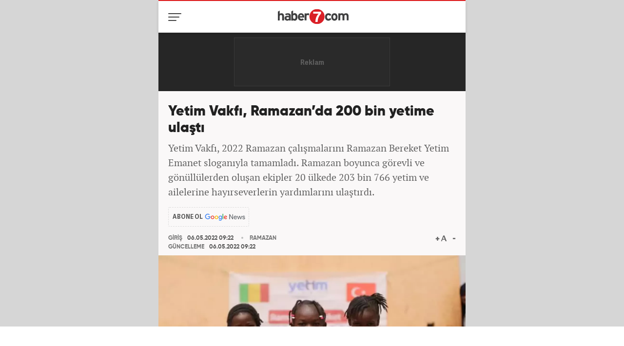

--- FILE ---
content_type: text/html; charset=UTF-8
request_url: https://m.haber7.com/ramazan/haber/3219930-yetim-vakfi-ramazanda-200-bin-yetime-ulasti
body_size: 13120
content:
<!DOCTYPE html>
<html lang="tr">
<head>

    <title>Yetim Vakfı, Ramazan’da 200 bin yetime ulaştı - Haber 7 RAMAZAN</title>


    <!-- META TAGS -->
    <meta charset="utf-8">
                        <meta name="robots" content="max-image-preview:large">
                <meta name="description" content="Haber 7 - Yetim Vakfı, 2022 Ramazan &ccedil;alışmalarını Ramazan Bereket Yetim Emanet sloganıyla tamamladı. Ramazan boyunca g&ouml;revli ve g&ouml;n&uuml;ll&uuml;lerden oluşan ekipler 20 &uuml;lkede 203 bin 766 yetim ve ailelerine hayırseverlerin yardımlarını ulaştırdı. ">
     <meta name="keywords" content="yetim vakfı, RAMAZAN Haberleri">     <meta http-equiv="X-UA-Compatible" content="IE=edge, chrome=1">
    <meta name="viewport" content="width=device-width, initial-scale=1, user-scalable=no">

    <meta name="author" content="Haber7">
    <meta name="generator" content="Haber7">
    <meta name="copyright" content="Haber7">
    <meta http-equiv="Pragma" content="no-cache">
    <meta http-equiv="Cache-Control" content="no-cache">
    <meta http-equiv="Reply-to" content="bilgi@haber7.com">
    <meta property="fb:app_id" content="121750831288720">
    <meta property="twitter:account_id" content="120840897">
    <meta name="revisit-after" content="1 days" />
    <meta name="apple-itunes-app" content="app-id=435885984">
    <meta name="google-play-app" content="app-id=com.kanal7">

    <link rel="author" href="/humans.txt">

    <!-- LINK -->
    <link rel="stylesheet" href="https://static.haber7.net/assets/v3/mobil/css/detail.min.css?v0.6">

     <link rel="canonical" href="https://www.haber7.com/ramazan/haber/3219930-yetim-vakfi-ramazanda-200-bin-yetime-ulasti"> 
    <!-- CHROME THEME COLOR -->
    <meta name="theme-color" content="#CA352B">
    <meta name="msapplication-TileColor" content="#CA352B">

    <!-- ICONS -->
    <link rel="icon" href="/assets/v3/common/images/favicons/favicon.png" type="image/png" />
    <link rel="shortcut icon" href="/assets/v3/common/images/favicons/favicon.png">
    <link rel="apple-touch-icon" href="/assets/v3/common/images/favicons/apple-touch-icon.png">
    <link rel="apple-touch-icon" sizes="72x72" href="/assets/v3/common/images/favicons/apple-touch-icon-72x72.png">
    <link rel="apple-touch-icon" sizes="114x114" href="/assets/v3/common/images/favicons/apple-touch-icon-114x114.png">
    <link rel="bookmark icon" href="/assets/v3/common/images/favicons/favicon.png" type="image/png"/>

    <link rel="preload" as="image" href="https://i2.haber7.net/assets/haber7-timeline/img/turkbayragi-hd-bg-v2.jpg">

        <!-- Open Graph -->
    <meta property="og:title" content="Yetim Vakfı, Ramazan&rsquo;da 200 bin yetime ulaştı">
    <meta property="og:description" content="Haber 7 - Yetim Vakfı, 2022 Ramazan &ccedil;alışmalarını Ramazan Bereket Yetim Emanet sloganıyla tamamladı. Ramazan boyunca g&ouml;revli ve g&ouml;n&uuml;ll&uuml;lerden oluşan ekipler 20 &uuml;lkede 203 bin 766 yetim ve ailelerine hayırseverlerin yardımlarını ulaştırdı. ">
    <meta property="og:site_name" content="Haber7">
    <meta property="og:url" content="https://www.haber7.com/ramazan/haber/3219930-yetim-vakfi-ramazanda-200-bin-yetime-ulasti">
    <meta property="og:type" content="website">
    <meta property="og:image" content="https://i20.haber7.net/resize/1280x720//haber/haber7/photos/2022/18/yetim_vakfi_ramazanda_200_bin_yetime_ulasti_1651817979_6801.jpg">
    <meta property="og:image:width" content="1280" />
    <meta property="og:image:height" content="720" />

    <!-- Twitter Card -->
    <meta name="twitter:card" content="summary">
    <meta name="twitter:url" content="https://www.haber7.com/ramazan/haber/3219930-yetim-vakfi-ramazanda-200-bin-yetime-ulasti">
    <meta name="twitter:title" content="Yetim Vakfı, Ramazan&rsquo;da 200 bin yetime ulaştı">
    <meta name="twitter:description" content="Haber 7 - Yetim Vakfı, 2022 Ramazan &ccedil;alışmalarını Ramazan Bereket Yetim Emanet sloganıyla tamamladı. Ramazan boyunca g&ouml;revli ve g&ouml;n&uuml;ll&uuml;lerden oluşan ekipler 20 &uuml;lkede 203 bin 766 yetim ve ailelerine hayırseverlerin yardımlarını ulaştırdı. ">
    <meta name="twitter:image" content="https://i20.haber7.net/resize/1280x720//haber/haber7/photos/2022/18/yetim_vakfi_ramazanda_200_bin_yetime_ulasti_1651817979_6801.jpg">
    <meta name="twitter:creator" content="@haber7">
    <meta name="twitter:site" content="@haber7">

    <meta name="title" content="Yetim Vakfı, Ramazan’da 200 bin yetime ulaştı">
    <meta name="datePublished" content="2022-05-06T09:22:00+03:00">
    <meta name="dateModified" content="2022-05-06T09:22:00+03:00">
    <meta name="url" content="https://www.haber7.com/ramazan/haber/3219930-yetim-vakfi-ramazanda-200-bin-yetime-ulasti">
    <meta name="articleSection" content="news">
    <meta name="articleAuthor" content="Ramazan Yıldız">

    <script type="application/ld+json">
        {
            "@context": "https://schema.org",
            "@type": "NewsArticle",
            "inLanguage": "tr-TR",
            "articleSection": "RAMAZAN",
            "mainEntityOfPage": {
                "@type": "WebPage",
                "@id": "https://www.haber7.com/ramazan/haber/3219930-yetim-vakfi-ramazanda-200-bin-yetime-ulasti"
            },
            "headline": "Yetim Vakfı, Ramazan&rsquo;da 200 bin yetime ulaştı",
            "alternativeHeadline": "Yetim Vakfı, Ramazan&rsquo;da 200 bin yetime ulaştı",
            "keywords": "yetim vakfı, RAMAZAN Haberleri",
            "image": {
                "@type": "ImageObject",
                "url": "https://i20.haber7.net/resize/1280x720//haber/haber7/photos/2022/18/yetim_vakfi_ramazanda_200_bin_yetime_ulasti_1651817979_6801.jpg",
                "width": "1280",
                "height": "720"
            },
            "dateCreated": "2022-05-06T09:22:00+03:00",
            "datePublished": "2022-05-06T09:22:00+03:00",
            "dateModified": "2022-05-06T09:22:00+03:00",
            "description": "Yetim Vakfı, 2022 Ramazan çalışmalarını Ramazan Bereket Yetim Emanet sloganıyla tamamladı. Ramazan boyunca görevli ve gönüllülerden oluşan ekipler 20 ülkede 203 bin 766 yetim ve ailelerine hayırseverlerin yardımlarını ulaştırdı. ",
            "articleBody": "Yaşadığımız dünyada savaş, doğal afet, açlık ve kıtlıklar, kaza ve hastalıklar nedeniyle milyonlarca çocuk yetim kalıyor. Yetim çocukların yarıya yakını ise aile ve kurum korumasından mahrum bulunuyor. Yetim Vakfı bu korumadan uzak, ebeveyn kaybı yaşamış çocukların ve aile üyelerinin, yaşadıkları kayıpla başa çıkabilmelerini sağlamak amacıyla çalışmalarını sürdürüyor. YETİM HAMİLİĞİNDE HEDEF 50 BİN ÇOCUKYetim Vakfı, on bir ayın sultanı Ramazan ayında hayırseverlerin bağışlarını savaş ve kriz ortamındaki 20 ülkede 203 bin 766 yetim ve ailelerine ulaştırdı. Bu Ramazan ayında hami olduğu yetim sayısını 2 bin arttırarak 6 binden 8 bine yükselten Yetim Vakfı’nın hedefi hayırseverlerin destekleriyle kısa zamanda 50 bin yetime hami olabilmek. Vakfın Ramazan ayında yurt içi ve yurt dışında yapılan yardım kalemleri arasında Ramazan kumanyaları, Ramazan Çocuk Paketleri, iftar yemekleri, bayramlıklar, zekât, fitre ve fidyeler yer alıyor.RAMAZAN’DA DÜNYA YETİM ÇOCUKLAR RAPORU 2022 AÇIKLANDIİslam İşbirliği Teşkilatı, 2013 yılında Ramazan ayının 15.gününü Dünya Yetimler Günü olarak ilan etti. Dünya Yetimler Günü, bu sene dokuzuncu kez tüm İslam dünyasında idrak edildi. Yetim Vakfı tarafından, 15 Ramazan Dünya Yetimler Günü’nde “Dünya Yetim Çocuklar Raporu 2022” açıklandı. Rapora göre; dünya üzerindeki yaklaşık iki buçuk milyar çocuğun 153 milyondan fazlası yetim. Sayıları net olarak bilinmeyen sosyal yetimler ise anne babası hayatta olmasına rağmen temel ihtiyaçlarını karşılamaktan aciz durumda bulunuyor.Yetim kavramının zannedildiğinden daha geniş bir anlam içerdiğini belirten Yetim Vakfı Başkanı Murat Yılmaz, “Her coğrafya birbirinden farklı sorunlarla mücadele etmekte olup, yaşananların faturasını en ağır şekilde ödeyenler ise çocuklar oluyor. Verdiğimiz sayısal değerler ve tablolar, ne yazık ki sadece buzdağının görünen kısmı. Hakikat bundan daha üzücü ve trajik” dedi. 15 Ramazan Dünya Yetimler Günü dolayısıyla yetim çocukların, ailelerin ve gönüllülerin katılımı ile Yetim Vakfı Genel Merkezi’nde “Sokağıma Şenlik Geldi” etkinliği düzenlendi. 58 BİN YETİM ve AİLELERİNE RAMAZAN KUMANYASIYetim Vakfı, Ramazan çalışmaları çerçevesinde Türkiye ve dünya genelinde dağıttığı Ramazan kumanyalarından 58 bin 729 yetim ve aileleri istifade etti. Yurt içinde ve yurt dışında dağıtılan bu kumanya paketlerinde bir ailenin aylık temel gıda malzemeleri bulunuyor. Bu sayede hayırseverlerin destekleriyle farklı coğrafyalardaki yetim çocuklar ve aileleri Ramazan ayını daha güzel geçiriyor.44 BİN RAMAZAN ÇOCUK PAKETİ Yetim Vakfı, klasik yardım anlayışının dışına çıkarak çocuklar için özel alanlar geliştiriyor. Bunlardan biri de Ramazan Çocuk Paketleri. Vakıf, Ramazan ayını güzel geçirebilmeleri adına çocuklar için özel hazırladığı 44 bin 65 Ramazan Çocuk Paketini yetim çocuklarla buluşturdu. Yetim çocukların yüzünü güldürmek için hazırlanan paketlerin içerisinde çocukları mutlu edecek oyuncaklar, atıştırmalıklar ve kitaplar da bulunuyor.23 BİN YETİME İFTAR YEMEĞİ Yetim çocuklar ve ailelerinin ihtiyaçlarına dayalı hizmetler sunan Yetim Vakfı, Ramazan ayında 23 bin 943 yetim çocuğa ve ailelerine iftar yemeği imkânı sundu. Hayırseverlerin destekleriyle temel yaşam haklarından mahrum olan ailelerin Ramazan ayını daha rahat geçirmeleri sağlandı.16 BİN YETİME BAYRAMLIK Yetim Vakfı’nın görevli ve gönüllülerden oluşan ekipleri, yetim çocukların bayramı sevinçle karşılamaları için 4 kıtada 16 bin 539 yetim çocuğa bayramlık elbiseler ulaştırdı. Her yıl olduğu gibi bu yıl da Ramazan ayının bereketi, hayırseverlerin desteğiyle yetim çocukların bayram sabahına yeni elbiseleriyle sevinç içinde uyanması sağlandı. 7 BİN YETİM VE AİLELERİNE FİTRE, FİDYE ve ZEKÂT YARIDIMI Yetim Vakfı, yetimlik duygusu ile birlikte savaş ve yoksulluğu bir arada yaşayan çocuklar için Ramazan ayı boyunca yetim ailelerine nakdi yardımda bulundu. Bu kapsamda 7 bin 877 yetim ve ailelerine Ramazan ayını daha rahat geçirebilmeleri için fitre, fidye ve zekât yardımları ulaştırıldı. ADAK, AKİKA VE ŞÜKÜR KURBANLARI Ramazan ayında hayırseverlerin Yetim Vakfı’na bağışladığı adak, akika ve şükür kurbanları kesilerek yetim çocuklara ve ailelerine ulaştırıldı. Bu Ramazan ayında kesilen kurbanlardan 3 bin 213 yetim ve aileleri istifade etti.46 BİN YETİM ÇOCUĞA EĞİTİM MATERYAL DESTEĞİYetim Vakfı ebeveyn kaybı yaşamış çocuklara ve annelerine yönelik eğitim desteğini bu Ramazan  ayında da sürdürdü. Bu kapsamda 46 bin 500 yetim çocuğa eğitim materyal desteği verildi.  Ayrıca vakfın kurduğu Eğitim Destek Merkezi’nde yetim çocuklar sosyal, kültürel ve eğitim başta olmak üzere her alanda eğitim verilmeye devam ediliyor.4 KITA 20 ÜLKE’DE 156 BİN 573 YETİM ve AİLELERİNE YARDIM SAĞLANDIYetim Vakfı’nın “Ramazan Bereket Yetim Emanet” sloganıyla Ramazan ayı çalışmalarını Türkiye ile birlikte gerçekleştirdiği ülke sayısı bu yıl 20’ye yükseldi. Bu ülkeler şu şekilde: Ortadoğu’da Filistin, Lübnan, Irak, İran, Suriye, Yemen. Balkanlar’da Arnavutluk, Bosna-Hersek, Karadağ. Kafkasya’da Azerbaycan, Afrika’da Libya, Mali, Togo, Tunus. Güneydoğu Asya’da Arakan, Bangladeş, Moro, Pakistan, Sri Lanka.",
            "author": {
                "@type": "Person",
                "name": "Ramazan Yıldız",
                "image": {
					"@type": "ImageObject",
					"url": "https://i12.haber7.net/editor/avatars/CQq9O_1724050526_3849.jpg",
					"width": 200,
                    "height": 200
				}
            },
            "publisher": {
                "@type": "Organization",
                "name": "Haber7.com",
                "logo": {
                    "@type": "ImageObject",
                    "url": "https://i2.haber7.net/assets/v2/mobil/images/logos/haber7-mobil-logo.png",
                    "width": 268,
                    "height": 58
                }
            }
        }
    </script>

    
    
    <script type="application/ld+json">
	{
	   "@context": "https://schema.org",
	   "@type": "WebSite",
	   "url": "https://www.haber7.com/",
	   "potentialAction": {
		 "@type": "SearchAction",
		 "target": "https://www.haber7.com/arama?q={search_term_string}",
		  "query-input": {
			"@type": "PropertyValueSpecification",
			"valueRequired": true,
			"valueMaxlength": 50,
			"valueName": "search_term_string"
			}
	   }
	}
</script>

<script type='application/ld+json'>
    {
		"@context": "http://schema.org",
		"@type": "Organization",
		"url": "https://www.haber7.com",
		"sameAs": [
			"https://www.facebook.com/haber7",
			"https://twitter.com/haber7"
		],
      	"name": "Haber7",
		"address": {
			"@type": "PostalAddress",
			"addressCountry": "TR",
			"addressLocality": "İstanbul",
			"addressRegion": "İstanbul",
			"postalCode": "34050",
			"streetAddress":"Orta Mahalle Anıt Sokak No:2/1 Bayrampaşa/İstanbul"
		},
		"email": "bilgi@haber7.com",
		"logo": "https://i2.haber7.net/assets/v2/mobil/images/logos/haber7-mobil-logo.png"
    }
</script>

            <link rel="amphtml" href="https://m.haber7.com/amphtml/ramazan/haber/3219930-yetim-vakfi-ramazanda-200-bin-yetime-ulasti">
        <link rel="preload" as="image" href="https://i20.haber7.net/resize/1280x720//haber/haber7/photos/2022/18/yetim_vakfi_ramazanda_200_bin_yetime_ulasti_1651817979_6801.jpg">

    <!-- Start of Preload & Prefetch Defines for Google-->
    <link rel="preload" href="https://securepubads.g.doubleclick.net/tag/js/gpt.js" as="script">
    <link rel="preload" href="https://pagead2.googlesyndication.com/tag/js/gpt.js" as="script">
    <link rel="dns-prefetch" href="https://securepubads.g.doubleclick.net/tag/js/gpt.js">
    <link rel="dns-prefetch" href="https://pagead2.googlesyndication.com/tag/js/gpt.js">

    <!-- PRECONNECT -->
    <link rel="preconnect" href="//s.haber7.net">
    <link rel="preconnect" href="//i.haber7.net">
    <link rel="preconnect" href="//i2.haber7.net">
    <link rel="preconnect" href="//i11.haber7.net">
    <link rel="preconnect" href="//i12.haber7.net">
    <link rel="preconnect" href="//i13.haber7.net">
    <link rel="preconnect" href="//i20.haber7.net">
    <link rel="preconnect" href="//fonts.gstatic.com">
    <link rel="preconnect" href="//fonts.googleapis.com">
    <link rel="preconnect" href="//cm.g.doubleclick.net" />
    <link rel="preconnect" href="//securepubads.g.doubleclick.net"/>
    <link rel="preconnect" href="//pubads.g.doubleclick.net"/>
    <link rel="preconnect" href="//www.googletagservices.com" />

    <script src='https://www.googletagservices.com/tag/js/gpt.js?network-code=324749355' async='async' crossorigin="anonymous"></script>
    <script>
        var googletag = googletag || {};
        googletag.cmd = googletag.cmd || [];
    </script>

    
    
            
            <script>
                window.googletag = window.googletag || { cmd: [] };
                var mastheadslot, feedslot1, feedslot2, interstitialslot, stickyslot, oopslot1, oopslot2;

                googletag.cmd.push(function() {

                                googletag.defineSlot('/324749355,86335799/Haber7_Mobile/Diger_320x100', [[320, 100], [320, 50]], 'dfp-detay-logo-alti').addService(googletag.pubads());
        googletag.defineSlot('/324749355,86335799/Haber7_Mobile/Diger_300x250_1', [[300, 250], 'fluid'], 'dfp-kare-1').addService(googletag.pubads());
        googletag.defineSlot('/324749355,86335799/Haber7_Mobile/Diger_300x250_2', ['fluid', [300, 250]], 'dfp-kare-2').addService(googletag.pubads());
    
    googletag.defineOutOfPageSlot('/324749355,86335799/Haber7_Mobile/Diger_OutOfPage_2', 'dfp-oop-2').addService(googletag.pubads());

    var interstitialSlot = googletag.defineOutOfPageSlot('/324749355,86335799/Makroo_interstitials/Haber7_Mobile_interstitial', googletag.enums.OutOfPageFormat.INTERSTITIAL).addService(googletag.pubads());

    var stickySlot = googletag.defineSlot('/324749355,86335799/Haber7_Mobile/Sticky_Detay_320x50', [[320, 50], [320, 100]], 'makroo-sticky-adunit').addService(googletag.pubads());

    setInterval(function(){ googletag.pubads().refresh([stickySlot]); },30e3);

    googletag.pubads().setTargeting('Haber7_Kategori_ID', ['ramazan']).setTargeting('contentid', ['3219930']);

    googletag.pubads().enableLazyLoad({
        fetchMarginPercent: 5,
        renderMarginPercent: 5,
        mobileScaling: 1.0
    });

    googletag.pubads().enableSingleRequest();

                });
            </script>

            <!-- Funding Choices Messages -->
            <script async src="https://fundingchoicesmessages.google.com/i/pub-4202828212894238?ers=1"></script><script>(function() {function signalGooglefcPresent() {if (!window.frames['googlefcPresent']) {if (document.body) {const iframe = document.createElement('iframe'); iframe.style = 'width: 0; height: 0; border: none; z-index: -1000; left: -1000px; top: -1000px;'; iframe.style.display = 'none'; iframe.name = 'googlefcPresent'; document.body.appendChild(iframe);} else {setTimeout(signalGooglefcPresent, 0);}}}signalGooglefcPresent();})();</script>
            
    <!-- Constant Values -->
    <script type="text/javascript">
        var apiUrl  = "https://api.haber7.com/";
        var siteUrl = "https://m.haber7.com";
        window.suggestmeyes_loaded = true;
    </script>

</head>
<body class="isDetail">

<!-- Header -->
<header class="site-header">
    <div class="container">

        <!-- Menu - Button -->
        <button class="site-menu-button" aria-label="Menü">
            <i class="menu-icon"></i>
            <span>MENÜ</span>
        </button>

        <!-- Logo -->
                    <div class="site-logo">
                <a href="https://m.haber7.com" title="Haber7" style="margin-left: -30px;">
                    <img width="145" height="32" src="https://s.haber7.net/assets/v3/common/images/haber7-logo.svg" data-svg-fallback="https://static.haber7.net/assets/v3/mobil//images/haber7-logo.png" alt="Haber 7">
                </a>
            </div>
        
        <!-- Site Menu -->
        <div class="site-menu">

            <!-- Search Form -->
            <form class="site-search" action="/arama">
                <!-- Search -->
                <div class="search">
                    <!-- Input -->
                    <input type="text" id="q" name="q" placeholder="Site içinde ara..." autofocus="off">

                    <!-- Submit -->
                    <button type="submit" aria-label="Arama Yap">
                        <span>Arama Yap</span>
                    </button>
                </div>
            </form>

            <!-- Menu List -->
            <nav class="site-menu-list">
                <a href="https://m.haber7.com/" title="Haber" class="site-menu-item" target="_blank"><i class="icon-menu home"></i> Ana Sayfa</a>
                <a href="https://www.haber7.com/sondakika" title="Son Dakika" class="site-menu-item" target="_blank"><i class="icon-menu breaking-news"></i> Son Dakika</a>
                <a href="https://m.haber7.com/guncel" title="Gündem" class="site-menu-item" target="_blank"><i class="icon-menu daily-news"></i> Gündem</a>
                <a href="https://m.haber7.com/spor" title="Spor" class="site-menu-item" target="_blank"><i class="icon-menu sport"></i> Spor</a>
                <a href="https://m.haber7.com/ekonomi" title="Ekonomi" class="site-menu-item" target="_blank"><i class="icon-menu economy"></i> Ekonomi</a>
                <a href="https://m.haber7.com/dunya" title="Dünya" class="site-menu-item" target="_blank"><i class="icon-menu world"></i> Dünya</a>
                <a href="https://m.haber7.com/emlak" title="Emlak" class="site-menu-item" target="_blank"><i class="icon-menu estate"></i> Emlak</a>
                <a href="https://m.haber7.com/otomobil" title="Otomobil" class="site-menu-item" target="_blank"><i class="icon-menu car"></i> Otomobil</a>
                <a href="https://m.haber7.com/siyaset" title="Siyaset" class="site-menu-item" target="_blank"><i class="icon-menu politics"></i> Siyaset</a>
                <a href="https://m.haber7.com/yasam" title="Yaşam" class="site-menu-item" target="_blank"><i class="icon-menu life"></i> Yaşam</a>
                <a href="https://m.haber7.com/teknoloji" title="Teknoloji" class="site-menu-item" target="_blank"><i class="icon-menu tech"></i> Teknoloji</a>
                <a href="https://m.haber7.com/egitim" title="Eğitim" class="site-menu-item" target="_blank"><i class="icon-menu edu"></i> Eğitim</a>
                <a href="https://m.haber7.com/medya" title="Medya" class="site-menu-item" target="_blank"><i class="icon-menu media"></i> Medya</a>
                <a href="https://m.haber7.com/saglik" title="Sağlık" class="site-menu-item" target="_blank"><i class="icon-menu health"></i> Sağlık</a>
                <a href="https://m.haber7.com/3sayfa" title="3.Sayfa" class="site-menu-item" target="_blank"><i class="icon-menu third-page"></i> 3.Sayfa</a>
                <a href="https://m.haber7.com/kitap" title="Kitap" class="site-menu-item" target="_blank"><i class="icon-menu book"></i> Kitap</a>
                <a href="https://m.haber7.com/kultur" title="Kültür" class="site-menu-item" target="_blank"><i class="icon-menu culture"></i> Kültür</a>
                <a href="https://www.haber7.com/islam/evrad" title="Evrad-ı Şerif" class="site-menu-item" target="_blank"><i class="icon-menu evrad"></i> Evrad-ı Şerif</a>
                <a href="https://m.haber7.com/seyahat" title="Seyahat" class="site-menu-item" target="_blank"><i class="icon-menu travel"></i> Seyahat</a>
                <a href="https://m.haber7.com/en-son-haberler" title="En Son Haberler" class="site-menu-item" target="_blank"><i class="icon-menu last-news"></i> Son Haberler</a>
                <a href="https://m.haber7.com/yazarlar" title="Yazarlar" class="site-menu-item" target="_blank"><i class="icon-menu authors"></i> Yazarlar</a>
                <a href="https://m.haber7.com/biyografi" title="Biyografi" class="site-menu-item" target="_blank"><i class="icon-menu biography"></i> Biyografi</a>
                <a href="https://www.haber7.com/resmi-ilanlar" title="Resmi İlanlar" class="site-menu-item" target="_blank"><i class="icon-menu official-announcement"></i> Resmi İlanlar</a>
                <a href="https://www.yasemin.com/" rel="noopener" title="Yasemin" class="site-menu-item yasemin" target="_blank"><span class="text-hide">Yasemin</span></a>
            </nav>

            <!-- Menu Bottom -->
            <div class="site-menu-bottom">

                <!-- Social Button -->
                <div class="social-button">
                    <a href="https://www.facebook.com/haber7" title="Haber7 Facebook'ta" aria-label="Haber7 Facebook'ta" rel="noopener" target="_blank" class="social-button-item facebook">
                        <i class="zmdi zmdi-facebook"></i>
                    </a>
                    <a href="https://www.twitter.com/haber7" title="Haber7 Twitter'da" aria-label="Haber7 Twitter'da" rel="noopener" target="_blank" class="social-button-item twitter">
                        <i class="zmdi zmdi-twitter"></i>
                    </a>
                    <a href="https://instagram.com/haber7com/" title="Haber7 Instagram'da" aria-label="Haber7 Instagram'da" rel="noopener" target="_blank" class="social-button-item instagram">
                        <i class="zmdi zmdi-instagram"></i>
                    </a>
                    <a href="https://www.youtube.com/haber7" title="Haber7 YouTube'ta" aria-label="Haber7 YouTube'ta" rel="noopener" target="_blank" class="social-button-item youtube">
                        <i class="zmdi zmdi-youtube-play"></i>
                    </a>
                </div>

                <!-- Menu Bottom Link -->
                <a href="https://m.haber7.com/kunye" title="Künye" class="site-menu-bottom-link" target="_blank">
                    <span>
                        <i class="zmdi zmdi-accounts"></i> KÜNYE
                    </span>
                </a>
            </div>

        </div>

    </div>
</header>

<style>
    .site-menu-item .icon-menu.evrad {background-position: -43px -428px;}  .site-menu-item .icon-menu.travel {background-position: 9px -472px;}  .site-menu-item .icon-menu.last-news {background-position: 8px -428px;}  .site-menu-item .icon-menu.official-announcement {background-position: -45px -469px;} .site-menu-item .icon-menu.authors {background-position: -43px -515px;} .site-menu-item .icon-menu.biography {background-position: 9px -516px;}
</style>

<!-- Out of Page -->
<div id="dfp-oop-2" style="width: 0; height: 0;"> <script>  googletag.cmd.push(function() { googletag.display('dfp-oop-2'); }); </script> </div>

<!-- /324749355,86335799/Haber7_Mobile/Sticky_Detay_320x50 -->
<div id="makroo-sticky-adunit" style="min-width: 320px; min-height: 50px;position: fixed;bottom: 0;left: 0;z-index: 9;background-color: white;width: 100%;text-align: center;">
    <script>
        googletag.cmd.push(function() { googletag.display('makroo-sticky-adunit'); });
    </script>
</div>

<!-- Head Ad - 320x100 -->
<div class="head-ad">
    <div class="content" style="width: 320px !important;height: 100px !important;">
        <div id="dfp-detay-logo-alti" style="width: 320px;height: 100px;">
            <script type='text/javascript'> googletag.cmd.push(function () {  googletag.display('dfp-detay-logo-alti'); }); </script>
        </div>
    </div>
</div>


<!-- Main Content - Detail -->
<main class="main-content detail">

    <!-- News Detail -->
    <article class="news-detail">
        <div class="container">

            <!-- News - Header -->
            <header class="news-header">
                <!-- Title -->
                <h1 class="title">Yetim Vakfı, Ramazan&rsquo;da 200 bin yetime ulaştı</h1>
                <!-- Spot -->
                <h2 class="spot">Yetim Vakfı, 2022 Ramazan çalışmalarını Ramazan Bereket Yetim Emanet sloganıyla tamamladı. Ramazan boyunca görevli ve gönüllülerden oluşan ekipler 20 ülkede 203 bin 766 yetim ve ailelerine hayırseverlerin yardımlarını ulaştırdı. </h2>
                <!-- Google News Subscribe -->
                <a href="https://news.google.com/publications/CAAqBwgKMKDLngkw04pu?hl=tr&gl=TR&ceid=TR%3Atr" title="Haber 7 Google News Abonelik" class="google-news-button" target="_blank">ABONE OL</a>
                <!-- Info -->
                <div class="news-info" style="margin-bottom: 20px;">
                    <!-- Date -->
                    <div class="date">
                        <span class="date-item added">
                            <span>GİRİŞ</span> 06.05.2022 09:22
                        </span>
                        <span class="date-item updated" style="top: 122%;opacity: 1;visibility: visible; margin-top: 3px;">
                            <span>GÜNCELLEME</span> 06.05.2022 09:22
                        </span>
                        <span class="date-item category">
                            <span>RAMAZAN</span>
                        </span>
                    </div>
                    <!-- Text Size Settings -->
                    <div class="text-size" title="Metin Boyutu"></div>
                </div>
            </header>

        </div>

        <!-- News - Image -->
        <figure class="news-image">
                            <img width="100%" height="100%" src="https://i20.haber7.net/resize/1280x720//haber/haber7/photos/2022/18/yetim_vakfi_ramazanda_200_bin_yetime_ulasti_1651817979_6801.jpg" alt="Yetim Vakfı, Ramazan&rsquo;da 200 bin yetime ulaştı">
                <figcaption>Yetim Vakfı, Ramazan’da 200 bin yetime ulaştı</figcaption>
                    </figure>

        
        <!-- 300x250 -->
        <div class="default-ad detail no-gallery-button">
            <div class="content" style="min-height: 250px; height: auto !important;">
                <div id="dfp-kare-1">
                    <script type='text/javascript'> googletag.cmd.push(function () { googletag.display('dfp-kare-1'); }); </script>
                </div>
            </div>
        </div>

        <!-- Single Headline - Frame -->
        <iframe src="https://i11.haber7.net/sondakika/mobileHeadlineFirst.html?date=25-09-1" class="mb10" width="100%" height="128px" frameborder="0" style="margin-top: -20px;"></iframe>

        <!-- AI News Frame -->
        
        <!-- Detail Content -->
        <div class="news-content" property="articleBody">
            <div class="container-fluid">
                <p>Yaşadığımız dünyada savaş, doğal afet, açlık ve kıtlıklar, kaza ve hastalıklar nedeniyle milyonlarca çocuk yetim kalıyor. Yetim çocukların yarıya yakını ise aile ve kurum korumasından mahrum bulunuyor. Yetim Vakfı bu korumadan uzak, ebeveyn kaybı yaşamış çocukların ve aile üyelerinin, yaşadıkları kayıpla başa çıkabilmelerini sağlamak amacıyla çalışmalarını sürdürüyor. </p>

<p><img class="inline-image-alt" src="https://i12.haber7.net//haber/haber7/photos/2022/18/ZW8Z3_1651817989_493.JPG" style="height:853px; width:1280px"></p>

<p><span style="color:#B22222"><strong>YETİM HAMİLİĞİNDE HEDEF 50 BİN ÇOCUK</strong></span></p>

<p>Yetim Vakfı, on bir ayın sultanı Ramazan ayında hayırseverlerin bağışlarını savaş ve kriz ortamındaki 20 ülkede 203 bin 766 yetim ve ailelerine ulaştırdı. Bu Ramazan ayında hami olduğu yetim sayısını 2 bin arttırarak 6 binden 8 bine yükselten Yetim Vakfı’nın hedefi hayırseverlerin destekleriyle kısa zamanda 50 bin yetime hami olabilmek. Vakfın Ramazan ayında yurt içi ve yurt dışında yapılan yardım kalemleri arasında Ramazan kumanyaları, Ramazan Çocuk Paketleri, iftar yemekleri, bayramlıklar, zekât, fitre ve fidyeler yer alıyor.</p>

<p><img class="inline-image-alt" src="https://i12.haber7.net//haber/haber7/photos/2022/18/pfylc_1651817995_7543.JPG" style="height:853px; width:1280px"></p>

<p><span style="color:#B22222"><strong>RAMAZAN’DA DÜNYA YETİM ÇOCUKLAR RAPORU 2022 AÇIKLANDI</strong></span></p>

<p>İslam İşbirliği Teşkilatı, 2013 yılında Ramazan ayının 15.gününü Dünya Yetimler Günü olarak ilan etti. Dünya Yetimler Günü, bu sene dokuzuncu kez tüm İslam dünyasında idrak edildi. Yetim Vakfı tarafından, 15 Ramazan Dünya Yetimler Günü’nde “Dünya Yetim Çocuklar Raporu 2022” açıklandı. Rapora göre; dünya üzerindeki yaklaşık iki buçuk milyar çocuğun 153 milyondan fazlası yetim. Sayıları net olarak bilinmeyen sosyal yetimler ise anne babası hayatta olmasına rağmen temel ihtiyaçlarını karşılamaktan aciz durumda bulunuyor.</p>

<p>Yetim kavramının zannedildiğinden daha geniş bir anlam içerdiğini belirten Yetim Vakfı Başkanı Murat Yılmaz, “Her coğrafya birbirinden farklı sorunlarla mücadele etmekte olup, yaşananların faturasını en ağır şekilde ödeyenler ise çocuklar oluyor. Verdiğimiz sayısal değerler ve tablolar, ne yazık ki sadece buzdağının görünen kısmı. Hakikat bundan daha üzücü ve trajik” dedi. 15 Ramazan Dünya Yetimler Günü dolayısıyla yetim çocukların, ailelerin ve gönüllülerin katılımı ile Yetim Vakfı Genel Merkezi’nde “Sokağıma Şenlik Geldi” etkinliği düzenlendi. </p>

<p><img class="inline-image-alt" src="https://i12.haber7.net//haber/haber7/photos/2022/18/MR2j7_1651818008_0686.jpg" style="height:852px; width:1280px"></p>

<p><span style="color:#B22222"><strong>58 BİN YETİM ve AİLELERİNE RAMAZAN KUMANYASI</strong></span></p>

<p>Yetim Vakfı, Ramazan çalışmaları çerçevesinde Türkiye ve dünya genelinde dağıttığı Ramazan kumanyalarından 58 bin 729 yetim ve aileleri istifade etti. Yurt içinde ve yurt dışında dağıtılan bu kumanya paketlerinde bir ailenin aylık temel gıda malzemeleri bulunuyor. Bu sayede hayırseverlerin destekleriyle farklı coğrafyalardaki yetim çocuklar ve aileleri Ramazan ayını daha güzel geçiriyor.</p>

<p><img class="inline-image-alt" src="https://i12.haber7.net//haber/haber7/photos/2022/18/rv2FL_1651818017_8526.jpg" style="height:852px; width:1280px"></p>

<p><span style="color:#B22222"><strong>44 BİN RAMAZAN ÇOCUK PAKETİ </strong></span></p>

<p>Yetim Vakfı, klasik yardım anlayışının dışına çıkarak çocuklar için özel alanlar geliştiriyor. Bunlardan biri de Ramazan Çocuk Paketleri. Vakıf, Ramazan ayını güzel geçirebilmeleri adına çocuklar için özel hazırladığı 44 bin 65 Ramazan Çocuk Paketini yetim çocuklarla buluşturdu. Yetim çocukların yüzünü güldürmek için hazırlanan paketlerin içerisinde çocukları mutlu edecek oyuncaklar, atıştırmalıklar ve kitaplar da bulunuyor.</p>

<p><img class="inline-image-alt" src="https://i12.haber7.net//haber/haber7/photos/2022/18/kw2pl_1651818032_327.jpg" style="height:852px; width:1280px"></p>

<p><span style="color:#B22222"><strong>23 BİN YETİME İFTAR YEMEĞİ </strong></span></p>

<p>Yetim çocuklar ve ailelerinin ihtiyaçlarına dayalı hizmetler sunan Yetim Vakfı, Ramazan ayında 23 bin 943 yetim çocuğa ve ailelerine iftar yemeği imkânı sundu. Hayırseverlerin destekleriyle temel yaşam haklarından mahrum olan ailelerin Ramazan ayını daha rahat geçirmeleri sağlandı.</p>

<p><img class="inline-image-alt" src="https://i12.haber7.net//haber/haber7/photos/2022/18/1vSfB_1651818024_9886.jpg" style="height:852px; width:1280px"></p>

<p><span style="color:#B22222"><strong>16 BİN YETİME BAYRAMLIK </strong></span></p>

<p>Yetim Vakfı’nın görevli ve gönüllülerden oluşan ekipleri, yetim çocukların bayramı sevinçle karşılamaları için 4 kıtada 16 bin 539 yetim çocuğa bayramlık elbiseler ulaştırdı. Her yıl olduğu gibi bu yıl da Ramazan ayının bereketi, hayırseverlerin desteğiyle yetim çocukların bayram sabahına yeni elbiseleriyle sevinç içinde uyanması sağlandı. </p>

<p><img class="inline-image-alt" src="https://i12.haber7.net//haber/haber7/photos/2022/18/OLhXh_1651818041_1601.jpg" style="height:960px; width:1280px"></p>

<p><span style="color:#B22222"><strong>7 BİN YETİM VE AİLELERİNE FİTRE, FİDYE ve ZEKÂT YARIDIMI </strong></span></p>

<p>Yetim Vakfı, yetimlik duygusu ile birlikte savaş ve yoksulluğu bir arada yaşayan çocuklar için Ramazan ayı boyunca yetim ailelerine nakdi yardımda bulundu. Bu kapsamda 7 bin 877 yetim ve ailelerine Ramazan ayını daha rahat geçirebilmeleri için fitre, fidye ve zekât yardımları ulaştırıldı. </p>

<p><img class="inline-image-alt" src="https://i12.haber7.net//haber/haber7/photos/2022/18/lTzvo_1651818049_1411.jpg" style="height:960px; width:1280px"></p>

<p><span style="color:#B22222"><strong>ADAK, AKİKA VE ŞÜKÜR KURBANLARI </strong></span></p>

<p>Ramazan ayında hayırseverlerin Yetim Vakfı’na bağışladığı adak, akika ve şükür kurbanları kesilerek yetim çocuklara ve ailelerine ulaştırıldı. Bu Ramazan ayında kesilen kurbanlardan 3 bin 213 yetim ve aileleri istifade etti.</p>

<p><img class="inline-image-alt" src="https://i12.haber7.net//haber/haber7/photos/2022/18/WkTNE_1651818063_6926.JPG" style="height:853px; width:1280px"></p>

<p><span style="color:#B22222"><strong>46 BİN YETİM ÇOCUĞA EĞİTİM MATERYAL DESTEĞİ</strong></span></p>

<p>Yetim Vakfı ebeveyn kaybı yaşamış çocuklara ve annelerine yönelik eğitim desteğini bu Ramazan  ayında da sürdürdü. Bu kapsamda 46 bin 500 yetim çocuğa eğitim materyal desteği verildi.  Ayrıca vakfın kurduğu Eğitim Destek Merkezi’nde yetim çocuklar sosyal, kültürel ve eğitim başta olmak üzere her alanda eğitim verilmeye devam ediliyor.</p>

<p><img class="inline-image-alt" src="https://i12.haber7.net//haber/haber7/photos/2022/18/SSXq7_1651818072_5705.jpg" style="height:852px; width:1280px"></p>

<p><span style="color:#B22222"><strong>4 KITA 20 ÜLKE’DE 156 BİN 573 YETİM ve AİLELERİNE YARDIM SAĞLANDI</strong></span></p>

<p>Yetim Vakfı’nın “Ramazan Bereket Yetim Emanet” sloganıyla Ramazan ayı çalışmalarını Türkiye ile birlikte gerçekleştirdiği ülke sayısı bu yıl 20’ye yükseldi. Bu ülkeler şu şekilde: Ortadoğu’da Filistin, Lübnan, Irak, İran, Suriye, Yemen. Balkanlar’da Arnavutluk, Bosna-Hersek, Karadağ. Kafkasya’da Azerbaycan, Afrika’da Libya, Mali, Togo, Tunus. Güneydoğu Asya’da Arakan, Bangladeş, Moro, Pakistan, Sri Lanka.</p>

<p><img class="inline-image-alt" src="https://i12.haber7.net//haber/haber7/photos/2022/18/Ce8ic_1651818089_1217.JPG" style="height:960px; width:1280px"></p>

<p><img class="inline-image-alt" src="https://i12.haber7.net//haber/haber7/photos/2022/18/jeTdr_1651818122_9895.jpg" style="height:720px; width:1280px"></p>

            </div>
        </div>

        
        
        <!-- News Bottom -->
        <div class="container-fluid mt15">

            
            
            <!-- 300x250 -->
            <div class="default-ad mb20">
                <div class="content">
                    <div id="dfp-kare-2">
                        <script type='text/javascript'> googletag.cmd.push(function () { googletag.display('dfp-kare-2'); }); </script>
                    </div>
                </div>
            </div>

                            <!-- Comments -->
                <div class="news-comment mb20">
                    <!-- Title -->
                    <div class="news-comment-header">
                                                    YORUMLAR <span class="text">İLK YORUM YAPAN SEN OL</span>
                                            </div>

                    <!-- Comment - Write Button -->
                    <button class="news-comment-write-button" aria-label="Bir Yorum Yapın">
                        <i class="zmdi zmdi-edit"></i> Bir Yorum Yapın
                    </button>

                    <div>
                        <!-- Comment - Form -->
                        <form class="news-comment-form" method="post" data-news-id="3219930" data-type="news" data-action="content/comment/news/3219930">
                            <!-- Mesaage -->
                            <textarea name="comment" class="news-comment-form_textarea" placeholder="Bu haber hakkında ne düşünüyorsunuz?" maxlength="390" required></textarea>
                            <!-- Name -->
                            <input name="name" type="text" class="news-comment-form_textbox" placeholder="İsminiz" required>
                            <!-- Button -->
                            <button type="submit" class="news-comment-form_button" aria-label="Yorumu Gönder">GÖNDER</button>
                        </form>
                    </div>

                    <!-- Comment - List -->
                    <ul class="news-comment-list">
                                            </ul>

                    <!-- Comment Template -->
                    <div class="news-comment-template" style="display: none">
                        <li class="news-comment-list-content" data-comment-id="" data-news-id="3219930">
                            <div class="header">
                                <span class="name"></span>
                                <span class="time"></span>
                                <span class="report" data-button-name="report-button"></span>
                            </div>
                            <div class="content"></div>
                            <div class="bottom comment-bottom">
                                <span class="like-button" data-button-name="like-button"><i class="zmdi zmdi-thumb-up"></i> <span><span>Beğen</span></span></span>
                                <span class="reply-button" data-button-name="reply-button"><i class="zmdi zmdi-mail-reply"></i> Cevapla</span>
                                <span class="like-count"><i class="zmdi zmdi-favorite"></i> Toplam <span class="like-count-item"></span> beğeni</span>
                            </div>
                        </li>
                    </div>

                    <!-- All Comment Button -->
                                    </div>
            
            <!-- Interested News Title -->
            <h4 class="generic-detail-title mb0">
                <i class="icon-news"></i> İLGİNİZİ ÇEKEBİLİR
            </h4>

            <!-- Interested News  -->
            <div class="news-interested-frame">

                <style>
                    .native-makroo-detail {margin-top: -22px;}
                    .native-makroo-detail ins.adsbyneytivme[type=native] {background: none !important;}
                </style>
                <div class="native-makroo-detail">
                    <script async src="https://widget.cdn.vidyome.com/builds/loader.js?857457"></script>
                </div>

            </div>
        </div>

    </article>

</main>

<!-- Sticky Bar -->
<div class="sticky-bar isEmpty" style="bottom: initial;top: 0;">
    <div class="container">

        <!-- Social Bar -->
        <div class="sticky-social">
            <!-- Logo -->
            <a class="logo" href="https://m.haber7.com" title="Haber 7">
                <img src="https://i12.haber7.net/assets/v3/mobil/images/haber7-logo.svg" alt="Haber 7">
            </a>
            <!-- Share Button -->
            <div class="share-button-frame">
                <a class="share-button-item whatsapp" href="whatsapp://send?text=Yetim Vakfı, Ramazan&rsquo;da 200 bin yetime ulaştı: https://m.haber7.com/ramazan/haber/3219930-yetim-vakfi-ramazanda-200-bin-yetime-ulasti">
                    <i class="zmdi zmdi-whatsapp"></i>
                </a>
                <a class="share-button-item nsosyal" href="https://sosyal.teknofest.app/share?text=Yetim Vakfı, Ramazan&rsquo;da 200 bin yetime ulaştı%0Ahttps://m.haber7.com/ramazan/haber/3219930-yetim-vakfi-ramazanda-200-bin-yetime-ulasti" target="_blank" title="Yetim Vakfı, Ramazan&rsquo;da 200 bin yetime ulaştı">
                    <img src="https://s.haber7.net/assets/v3/common/images/nsosyal-icon-white.svg" alt="NSosyal" width="21px">
                </a>
                <a class="share-button-item facebook" href="https://www.facebook.com/sharer/sharer.php?u=https://m.haber7.com/ramazan/haber/3219930-yetim-vakfi-ramazanda-200-bin-yetime-ulasti&t=Yetim Vakfı, Ramazan&rsquo;da 200 bin yetime ulaştı" target="_blank" title="Yetim Vakfı, Ramazan&rsquo;da 200 bin yetime ulaştı">
                    <i class="zmdi zmdi-facebook"></i>
                </a>
                <a class="share-button-item twitter" href="https://twitter.com/intent/tweet?url=https://m.haber7.com/ramazan/haber/3219930-yetim-vakfi-ramazanda-200-bin-yetime-ulasti&text=Yetim Vakfı, Ramazan&rsquo;da 200 bin yetime ulaştı&via=haber7" target="_blank">
                    <i class="zmdi zmdi-twitter"></i>
                </a>
            </div>
        </div>

        <style>
            .sticky-bar .sticky-social .share-button-item.nsosyal {display: flex;align-items: center;justify-content: center;background: #3B6FEE;}
            .sticky-bar .sticky-social .share-button-item.nsosyal:hover {background: #2757ce;}

            .news-image a {width: inherit;display: block;position: relative;}
            .news-image a i {color: #fff;position: absolute;font-size: 100px;opacity: .8;transition: .16s;top: 50%; right: 50%;transform: translate(50%,-50%);}
            .news-image a:hover i {opacity: 1;}
        </style>

        <!-- More News Bar -->
        <div class="sticky-more-news">
                                                <a href="https://m.haber7.com/guncel/haber/3518664-sadakatasindan-30-ulkeye-ramazan-yardimi?mobile-news-prev" title="Sadakataşı&rsquo;ndan 30 &uuml;lkeye Ramazan yardımı  " class="sticky-more-news-item prev">
                        <i class="zmdi zmdi-chevron-left"></i>
                        <span>Sadakataşı’ndan 30 ülkeye Ramazan yardımı  </span>
                    </a>

                    <a href="https://m.haber7.com/guncel/haber/3518583-yetim-vakfi-2025-ramazanda-29-ulkede-419-bin-kisiye-ulasti?mobile-news-next" title="Yetim Vakfı 2025 Ramazan&#039;da 29 &uuml;lkede 419 bin kişiye ulaştı" class="sticky-more-news-item next">
                        <span>Yetim Vakfı 2025 Ramazan'da 29 ülkede 419 bin kişiye ulaştı</span>
                        <i class="zmdi zmdi-chevron-right"></i>
                    </a>
                                    </div>

    </div>
</div>



<!-- Footer -->
<div class="site-footer">

    <!-- Footer Top -->
    <div class="site-footer-top">
        <div class="container">

            <!-- Terms of Use -->
            <a href="https://m.haber7.com/kullanim/" title="Kullanım Şartları" class="footer-view-button" style="padding: 7px 0 0;background: none;">
                Kullanım Şartları
            </a>

            <!-- Scroll To Top -->
            <button class="scroll-top" aria-label="Yukarı Çık">
                Yukarı Çık <i class="icon"></i>
            </button>

        </div>
    </div>

    <!-- Footer List - CSS -->
    <style>.site-footer-list {background: #faf2e5;padding: 10px 15px 5px;border-top: 1px solid #efe4da;font-size: 15px;}.footer-list-title {padding-top: 10px;padding-bottom: 10px;}.footer-list-title i {float: right;font-size: 22px;font-weight: bold;transition: all .5s;}.footer-list-title.isActive i {transform: rotate(45deg);}.footer-list {display: none;padding-left: 0;list-style-type: none;}.footer-list li + li {border-top: 1px solid #f3e9d7;}.footer-list a {color: #72614d;padding: 5px 0;display: block;font: 14px/22px "Gilroy Bold", sans-serif;}</style>

    <!-- Footer List -->
    <div class="site-footer-list">
        <!-- Title -->
        <h4 class="footer-list-title">BAĞLANTILAR <i class="zmdi zmdi-plus"></i></h4>

        <!-- List -->
        <ul class="footer-list">
            <li>
                <a title="e-Okul Giriş Sayfası" href="https://www.haber7.com/egitim/haber/3058617-e-okul-vbs-karne-notu-ogrenme-ekrani-2021-meb-takdir-tesekkur-belgesi-ve-ortalama-hesaplama">e-Okul Giriş Sayfası</a>
            </li>
            <li>
                <a title="Memur Alımı" href="https://www.haber7.com/memur">Memur Alımı</a>
            </li>
            <li>
                <a title="Dini Bilgiler" href="https://www.haber7.com/dini-bilgiler">Dini Bilgiler</a>
            </li>
            <li>
                <a title="E-Devlet Giriş" href="https://www.haber7.com/konu/e-devlet-sifre-nereden-alinir-giris">E-Devlet Giriş</a>
            </li>
            <li>
                <a title="Vize nasıl alınır?" href="https://www.haber7.com/seyahat/haber/2901962-vize-nasil-alinir-2020-vize-icin-gerekli-evraklar-ve-harc-ucretleri">Vize nasıl alınır?</a>
            </li>
            <li>
                <a title="İstanbul Hava Durumu" href="https://www.haber7.com/hava-durumu/istanbul">İstanbul Hava Durumu</a>
            </li>
            <li>
                <a title="Gizlilik Sözleşmesi" href="https://www.haber7.com/gizlilik-sozlesmesi">Gizlilik Sözleşmesi</a>
            </li>
        </ul>
    </div>

    <!-- Footer Content -->
    <div class="site-footer-content">
        <div class="container">

            <!-- Footer - Copyright -->
            <div class="footer-copyright">
                <!-- Logo -->
                <a href="https://m.haber7.com" title="Haber7" class="footer-logo">
                    <img width="162" height="35" class="lazy" data-src="https://static.haber7.net/assets/v3/mobil//images/haber7-logo-gray.svg" data-svg-fallback="https://static.haber7.net/assets/v3/mobil//images/haber7-logo-gray.png" alt="Haber 7">
                </a>

                <!-- Company Name -->
                <span class="footer-name">Nokta Elektronik Medya A.Ş.</span>
            </div>

            <!-- Footer - Mobile Buttons -->
            <div class="mobile-buttons">
                <!-- Title -->
                <h4>UYGULAMALAR</h4>

                <!-- App Store -->
                <a href="https://itunes.apple.com/us/app/haber7-com-haberler-ve-gazete-man%C5%9Fetleri/id435885984?mt=8" title="Haber7 App Store'da" rel="noopener" class="mobile-buttons-item appstore"></a>

                <!-- Play Store -->
                <a href="https://play.google.com/store/apps/details?id=com.kanal7&hl=tr" title="Haber7 Google Play'de" rel="noopener" class="mobile-buttons-item googleplay"></a>
            </div>

        </div>
    </div>
</div>

<!-- Cookie Message --->
<div class="cookie-message app-shortcut hide">
    <span class="ios-device-msg hide">Haber7 için kısayol oluşturun.<br> Bu tuşa <i class="zmdi zmdi-square-down"></i> basın ve sonra 'Ana Ekrana Ekle' butonuna basın</span>
    <span class="chrome-device-msg hide">Haber7 için kısayol oluşturun.<br> Menüye tıklayın ve sonra 'Ana Ekrana Ekle' tuşuna basın</span>
    <span class="other-device-msg hide">Haber7 için kısayol oluşturun.<br> Menüye tıklayın ve sonra 'Kısayol Ekle' butonuna basın</span>
    <span class="hide">Veri politikasındaki amaçlarla sınırlı ve mevzuata uygun şekilde çerez konumlandırmaktayız. Detaylar için <a href="https://www.haber7.com/kullanim" title="veri politikası" target="_blank">veri politikamızı</a> inceleyebilirsiniz.</span>
    <button class="cookie-message-close" aria-label="Mesajı Kapat">
        <i class="zmdi zmdi-close" aria-hidden="true"></i>
    </button>
</div>

<!-- JavaScript -->
<script src="https://static.haber7.net/assets/v3/mobil//js/libs/jquery-1.12.1.min.js"></script>
<script src="https://static.haber7.net/assets/v3/mobil//js/plugin.min.js?v0.2"></script>
<script src="https://static.haber7.net/assets/v3/mobil//js/main.min.js?v1.1"></script>
    <script src="//api.haber7.com/content/hit/news/3219930"></script>

    <script>
        if ($(".twitter-tweet").length) {
            var script = document.createElement('script');
            script.src = "https://platform.twitter.com/widgets.js";
            script.async = true;
            script.charset = "utf-8";
            document.head.appendChild(script);
        }

        // News Author Bio
        // Expand
        $('.news-author-bio').on('click', function (){

            $(this).removeClass('isPassive');
        });

            </script>
    <!-- Twitter tweet embed JS -->
    <style> .twitter-tweet > iframe { margin-left: initial !important; } </style>

<script>
    // Next Page
    // Tracking Action
    function nextPageTrackingAction(triggerAnalyticsUrl, defaultTitle) {
        
        var getPageTitle = $('.news-detail h1').text();


        var mainAnalyticsUA = 'UA-186571064-1';

        gtag('config', mainAnalyticsUA, {'page_path': triggerAnalyticsUrl});

        gtag('event', 'page_view', { 'send_to': 'UA-26731407-6' });


        
    }

    // Mobile Control
    var isMobile = {
        Android: function() {return navigator.userAgent.match(/Android/i);},
        BlackBerry: function() {return navigator.userAgent.match(/BlackBerry/i);},
        iOS: function() {return navigator.userAgent.match(/iPhone|iPad|iPod/i);},
        Opera: function() {return navigator.userAgent.match(/Opera Mini/i);},
        Windows: function() {return navigator.userAgent.match(/IEMobile/i);},
        any: function() {return (isMobile.Android() || isMobile.BlackBerry() || isMobile.iOS() || isMobile.Opera() || isMobile.Windows());}
    };

    // Cookie Message Control
    if(isMobile.iOS()) {
        $('.ios-device-msg').removeClass('hide');
    } else if (isMobile.Android()) {
        $('.chrome-device-msg').removeClass('hide');
    } else {
        $('.other-device-msg').removeClass('hide');
    }

    // Fotter Links
    // Menu Action
    $('.footer-list-title').on('click', function(){

        $(this).toggleClass('isActive').next('ul').toggle('300');
    });
</script>

<!-- Google Analytics -->
<script async src="https://www.googletagmanager.com/gtag/js?id=UA-186571064-1"></script>
<script>
    window.dataLayer = window.dataLayer || [];
    function gtag(){dataLayer.push(arguments);}
    gtag('js', new Date());

    var mainAnalyticsUA = 'UA-186571064-1';

    gtag('config', mainAnalyticsUA);

    gtag('event', 'page_view', { 'send_to': 'UA-26731407-6' });

    
</script>

<!-- Yandex.Metrika counter -->
<script type="text/javascript" > (function(m,e,t,r,i,k,a){m[i]=m[i]||function(){(m[i].a=m[i].a||[]).push(arguments)}; m[i].l=1*new Date();k=e.createElement(t),a=e.getElementsByTagName(t)[0],k.async=1,k.src=r,a.parentNode.insertBefore(k,a)}) (window, document, "script", "https://mc.yandex.ru/metrika/tag.js", "ym"); ym(22479139, "init", { clickmap:true, trackLinks:true, accurateTrackBounce:true }); </script> <noscript><div><img src="https://mc.yandex.ru/watch/22479139" style="position:absolute; left:-9999px;" alt="" /></div></noscript>

<!-- BIK Analitik -->
<script>!function(){var t=document.createElement("script");t.setAttribute("src",'https://cdn.p.analitik.bik.gov.tr/tracker'+(typeof Intl!=="undefined"?(typeof (Intl||"").PluralRules!=="undefined"?'1':typeof Promise!=="undefined"?'2':typeof MutationObserver!=='undefined'?'3':'4'):'4')+'.js'),t.setAttribute("data-website-id","590a3529-8da1-4f84-8f31-d5a9644f3157"),t.setAttribute("data-host-url",'//590a3529-8da1-4f84-8f31-d5a9644f3157.collector.p.analitik.bik.gov.tr'),document.head.appendChild(t)}();</script>
<script>var script = document.createElement("script");script.src="//cdn-v2.p.analitik.bik.gov.tr/t-"+(typeof self !== "undefined" && self.crypto && typeof self.crypto.randomUUID === "function" ? "1-" : typeof Promise !== "undefined" ? "2-" : "3-")+"haber7-com-"+"0"+".js";document.head.appendChild(script);</script>

<script type="text/javascript">
    (function(){
        var a=document.getElementsByTagName('script')[0],
            b=document.createElement('script');
        b.async=!0;b.src='//cdn.dimml.io/dimml.js';
        a.parentNode.insertBefore(b,a);
    })();
</script>


    

</body>
</html>

--- FILE ---
content_type: text/html
request_url: https://i11.haber7.net/sondakika/mobileHeadlineFirst.html?date=25-09-1
body_size: 1262
content:
<!DOCTYPE html>
<html lang="tr">
<head>

    <title>Haber7.com</title>

    <meta charset="utf-8">
    <style>
        @font-face {
            font-family: "Gilroy Black";
            src: url('https://s.haber7.net/assets/v3/common/css/fonts/gilroy/Gilroy-Black.woff2') format("woff2"), url('https://s.haber7.net/assets/v3/common/css/fonts/gilroy/Gilroy-Black.woff') format("woff"), url('https://s.haber7.net/assets/v3/common/css/fonts/gilroy/Gilroy-Black.otf') format("opentype");
            font-style: normal;
            font-display: swap;
            font-weight: 400;
        }
        * {
            -webkit-tap-highlight-color: rgba(0, 0, 0, 0);
        }
        *:before,
        *:after {
            box-sizing: inherit;
        }
        html {
            font-family: sans-serif;
            -ms-text-size-adjust: 100%;
            -webkit-text-size-adjust: 100%;
            box-sizing: border-box;
            text-rendering: optimizeLegibility;
        }
        body {
            margin: 0;
            overflow-x: hidden;
            -webkit-font-smoothing: antialiased;
            -moz-osx-font-smoothing: grayscale;
        }
        .headline-news {
            text-decoration: none;
            height: 128px;
            display: table;
            padding-left: 236px;
            letter-spacing: .3px;
            overflow: hidden;
            position: relative;
            background: #E7E6E6;
            width: 100%;
            padding-right: 10px;
            border-radius: 3px;
            animation: bg-glowing 2000ms infinite;
            box-sizing: border-box;
        }
        .headline-news span {
            width: 100%;
            display: table-cell;
            vertical-align: middle;
            position: relative;
            text-transform: capitalize;
            font-size: 17px;
            line-height: 20px;
            color: #fff;
            text-align: left;
            font-family: "Gilroy Black";
        }
        .headline-news img {
            top: 0;
            left: -5px;
            float: right;
            height: 100%;
            border: 0;
            z-index: 2;
            position: absolute;
        }
        .headline-news-button {
            background: rgba(255, 255, 255, .95);
            border-radius: 3px;
            font-size: 13px;
            height: 30px;
            line-height: 31px;
            margin-top: 9px;
            padding: 0 39px 0 12px;
            position: relative;
            color: #933639;
            display: inline-block;
        }
        .headline-news-button:before {
            border-bottom: 2px solid;
            border-radius: 2px;
            border-right: 2px solid;
            content: "";
            padding: 4px;
            position: absolute;
            right: 12px;
            top: calc(50% - 6px);
            transform: rotate(-45deg);
        }
        .headline-news-button:after {
            -webkit-border-radius: 3px;
            border-radius: 3px;
            border-top: 2px solid;
            content: "";
            position: absolute;
            right: 13px;
            top: -webkit-calc(50% - 2px);
            top: calc(50% - 2px);
            width: 13px;
        }
        @-webkit-keyframes bg-glowing {
            0% { background-color: #D92227;  }
            50% { background-color: #B10B10; }
            100% { background-color: #D92227;}
        }

        @media (max-width:375px) {
            .headline-news-button {
                font-size: 12px;
                padding: 0 27px 0 10px;
            }
            .headline-news-button:before {
                right: 9px;
            }
            .headline-news-button:after {
                right: 8px;
            }
            .headline-news {
                padding-left: 225px;
                padding-right: 10px;
            }
        }
    </style>
</head>
<body>

<a class="headline-news" href="https://www.haber7.com/sondakika?detaydanm" target="_parent" title="Savaş sesleri yükseliyor! Uçak gemisi bölgeye ulaştı! Havada alarm! Uçuşlar iptal ediliyor">
    <img alt="Savaş sesleri yükseliyor! Uçak gemisi bölgeye ulaştı! Havada alarm! Uçuşlar iptal ediliyor" src="https://i11.haber7.net/haber/haber7/bigmanset/2026/04/savas_sesleri_yukseliyor_ucak_gemisi_bolgeye_ulasti_havada_alarm_ucuslar_iptal_edildi_1769317774_3903-low.jpg">
    <span>
        <div>Günün Önemli Manşetlerini Kaçırmayın!</div>
        <div class="headline-news-button">Tüm Manşetler</div>
    </span>
</a>

</body>
</html>

--- FILE ---
content_type: text/css
request_url: https://static.haber7.net/assets/v3/mobil/css/detail.min.css?v0.6
body_size: 41741
content:
@charset "UTF-8";/*!
    Project Name  : Haber7 Mobile.
    Description   : Detail Page / Haber7 Mobile Web Site.
    Tested        : Chrome, Firefox, Safari, Opera, IE9+
    Version       : 1.0
*/.text-elipsis-2{overflow:hidden;display:-webkit-box;-webkit-line-clamp:2;-webkit-box-orient:vertical}.text-elipsis-3{overflow:hidden;display:-webkit-box;-webkit-line-clamp:3;-webkit-box-orient:vertical;text-overflow:ellipsis;white-space:normal}.text-elipsis-4{overflow:hidden;display:-webkit-box;-webkit-line-clamp:4;-webkit-box-orient:vertical;text-overflow:ellipsis;white-space:normal}html{font-family:sans-serif;-ms-text-size-adjust:100%;-webkit-text-size-adjust:100%}body{margin:0}article,aside,details,figcaption,figure,footer,header,hgroup,main,menu,nav,section,summary{display:block}audio,canvas,progress,video{display:inline-block;vertical-align:baseline}audio:not([controls]){display:none;height:0}[hidden],template{display:none}a{background-color:transparent}a:active,a:focus,a:hover{outline:0}abbr[title]{border-bottom:1px dotted}b,strong{font-weight:700}dfn{font-style:italic}h1{font-size:2em;margin:.67em 0}mark{background:#ff0;color:#000}small{font-size:80%}sub,sup{font-size:75%;line-height:0;position:relative;vertical-align:baseline}sup{top:-.5em}sub{bottom:-.25em}img{border:0}svg:not(:root){overflow:hidden}figure{margin:1em 40px}hr{-webkit-box-sizing:content-box;box-sizing:content-box;height:0}pre{overflow:auto}code,kbd,pre,samp{font-family:monospace,monospace;font-size:1em}button,input,optgroup,select,textarea{color:inherit;font:inherit;margin:0}button{overflow:visible}button,select{text-transform:none}button,html input[type=button],input[type=reset],input[type=submit]{-webkit-appearance:button;cursor:pointer}button[disabled],html input[disabled]{cursor:default}button::-moz-focus-inner,input::-moz-focus-inner{border:0;padding:0}input{line-height:normal}input[type=checkbox],input[type=radio]{-webkit-box-sizing:border-box;box-sizing:border-box;padding:0}input[type=number]::-webkit-inner-spin-button,input[type=number]::-webkit-outer-spin-button{height:auto}input[type=search]{-webkit-appearance:textfield;-webkit-box-sizing:content-box;box-sizing:content-box}input[type=search]::-webkit-search-cancel-button,input[type=search]::-webkit-search-decoration{-webkit-appearance:none}fieldset{border:1px solid silver;margin:0 2px;padding:.35em .625em .75em}legend{border:0;padding:0}textarea{overflow:auto}optgroup{font-weight:700}table{border-collapse:collapse;border-spacing:0}td,th{padding:0}/*! formalize.css | MIT License | github.com/interacthings/formalize */*{-webkit-tap-highlight-color:transparent}*,:after,:before{-webkit-box-sizing:inherit;box-sizing:inherit}html{-webkit-box-sizing:border-box;box-sizing:border-box;text-rendering:optimizeLegibility}body{overflow-x:hidden;-webkit-font-smoothing:antialiased;-moz-osx-font-smoothing:grayscale}a{text-decoration:none}img{vertical-align:middle}blockquote,dd,dl,fieldset,figure,h1,h2,h3,h4,h5,h6,menu,ol,p,pre,ul{margin:0}button,fieldset,iframe{border:0}button,fieldset,menu,nav ol,nav ul{padding:0}nav ol,nav ul{list-style:none}textarea{resize:vertical}.mt10{margin-top:10px!important}.mt15{margin-top:15px!important}.mt20{margin-top:20px!important}.mt30{margin-top:30px!important}.mb0{margin-bottom:0!important}.mb5{margin-bottom:5px!important}.mb10{margin-bottom:10px!important}.mb15{margin-bottom:15px!important}.mb20{margin-bottom:20px!important}.mb30{margin-bottom:30px!important}.slick-slider{position:relative;display:block;-webkit-box-sizing:border-box;box-sizing:border-box;-webkit-touch-callout:none;-webkit-user-select:none;-moz-user-select:none;-ms-user-select:none;user-select:none;-ms-touch-action:pan-y;touch-action:pan-y;-webkit-tap-highlight-color:transparent}.slick-list{position:relative;overflow:hidden;display:block;margin:0;padding:0}.slick-list:focus{outline:0}.slick-list.dragging{cursor:pointer;cursor:hand}.slick-slider .slick-list,.slick-slider .slick-track{-webkit-transform:translate3d(0,0,0);-ms-transform:translate3d(0,0,0);transform:translate3d(0,0,0)}.slick-track{position:relative;left:0;top:0;display:block}.slick-track:after,.slick-track:before{content:"";display:table}.slick-track:after{clear:both}.slick-loading .slick-track{visibility:hidden}.slick-slide{float:left;height:100%;outline:0;min-height:1px;display:none}[dir=rtl] .slick-slide{float:right}.slick-slide img{display:block}.slick-slide.slick-loading img{display:none}.slick-slide.dragging img{pointer-events:none}.slick-initialized .slick-slide{display:block}.slick-loading .slick-slide{visibility:hidden}.slick-vertical .slick-slide{display:block;height:auto;border:1px solid transparent}.slick-arrow.slick-hidden{display:none}.slick-loading .slick-list{background:#fff url(../images/ajax-loader.gif) center center no-repeat}@font-face{font-family:slick;src:url(fonts/slick/slick.eot);src:url(fonts/slick/slick.eot?#iefix) format("embedded-opentype"),url(fonts/slick/slick.woff) format("woff"),url(fonts/slick/slick.ttf) format("truetype"),url(fonts/slick/slick.svg#slick) format("svg");font-weight:400;font-style:normal;font-display:swap}.slick-next,.slick-prev{position:absolute;display:block;height:20px;width:20px;line-height:0;font-size:0;cursor:pointer;background:0 0;color:transparent;top:50%;-webkit-transform:translate(0,-50%);-ms-transform:translate(0,-50%);transform:translate(0,-50%);padding:0;border:none;outline:0}.slick-next:focus,.slick-next:hover,.slick-prev:focus,.slick-prev:hover{outline:0;background:0 0;color:transparent}.slick-next:focus:before,.slick-next:hover:before,.slick-prev:focus:before,.slick-prev:hover:before{opacity:1}.slick-next.slick-disabled:before,.slick-prev.slick-disabled:before{opacity:.25}.slick-next:before,.slick-prev:before{font-family:slick;font-size:20px;line-height:1;color:#fff;opacity:.75;-webkit-font-smoothing:antialiased;-moz-osx-font-smoothing:grayscale}.slick-prev{left:-25px}[dir=rtl] .slick-prev{left:auto;right:-25px}.slick-prev:before{content:"←"}[dir=rtl] .slick-prev:before{content:"→"}.slick-next{right:-25px}[dir=rtl] .slick-next{left:-25px;right:auto}.slick-next:before{content:"→"}[dir=rtl] .slick-next:before{content:"←"}.slick-dots{position:absolute;bottom:-25px;list-style:none;display:block;text-align:center;padding:0;margin:0;width:100%}.slick-dots li{position:relative;display:inline-block;height:20px;width:20px;margin:0 5px;padding:0;cursor:pointer}.slick-dots li button{border:0;background:0 0;display:block;height:20px;width:20px;outline:0;line-height:0;font-size:0;color:transparent;padding:5px;cursor:pointer}.slick-dots li button:focus,.slick-dots li button:hover{outline:0}.slick-dots li button:focus:before,.slick-dots li button:hover:before{opacity:1}.slick-dots li button:before{position:absolute;top:0;left:0;content:"•";width:20px;height:20px;font-family:slick;font-size:6px;line-height:20px;text-align:center;color:#000;opacity:.25;-webkit-font-smoothing:antialiased;-moz-osx-font-smoothing:grayscale}.slick-dots li.slick-active button:before{color:#000;opacity:.75}@font-face{font-family:Material-Design-Iconic-Font;src:url(../css/fonts/material-icon/Material-Design-Iconic-Font.woff2?v=2.2.0) format("woff2"),url(../css/fonts/material-icon/Material-Design-Iconic-Font.woff?v=2.2.0) format("woff"),url(../css/fonts/material-icon/Material-Design-Iconic-Font.ttf?v=2.2.0) format("truetype");font-weight:400;font-display:swap;font-style:normal}.zmdi{display:inline-block;font:normal normal normal 14px/1 Material-Design-Iconic-Font;font-size:inherit;text-rendering:auto;-webkit-font-smoothing:antialiased;-moz-osx-font-smoothing:grayscale}.zmdi.pull-left{float:left;margin-right:.15em}.zmdi.pull-right{float:right;margin-left:.15em}.zmdi-3d-rotation:before{content:'\f101'}.zmdi-airplane-off:before{content:'\f102'}.zmdi-airplane:before{content:'\f103'}.zmdi-album:before{content:'\f104'}.zmdi-archive:before{content:'\f105'}.zmdi-assignment-account:before{content:'\f106'}.zmdi-assignment-alert:before{content:'\f107'}.zmdi-assignment-check:before{content:'\f108'}.zmdi-assignment-o:before{content:'\f109'}.zmdi-assignment-return:before{content:'\f10a'}.zmdi-assignment-returned:before{content:'\f10b'}.zmdi-assignment:before{content:'\f10c'}.zmdi-attachment-alt:before{content:'\f10d'}.zmdi-attachment:before{content:'\f10e'}.zmdi-audio:before{content:'\f10f'}.zmdi-badge-check:before{content:'\f110'}.zmdi-balance-wallet:before{content:'\f111'}.zmdi-balance:before{content:'\f112'}.zmdi-battery-alert:before{content:'\f113'}.zmdi-battery-flash:before{content:'\f114'}.zmdi-battery-unknown:before{content:'\f115'}.zmdi-battery:before{content:'\f116'}.zmdi-bike:before{content:'\f117'}.zmdi-block-alt:before{content:'\f118'}.zmdi-block:before{content:'\f119'}.zmdi-boat:before{content:'\f11a'}.zmdi-book-image:before{content:'\f11b'}.zmdi-book:before{content:'\f11c'}.zmdi-bookmark-outline:before{content:'\f11d'}.zmdi-bookmark:before{content:'\f11e'}.zmdi-brush:before{content:'\f11f'}.zmdi-bug:before{content:'\f120'}.zmdi-bus:before{content:'\f121'}.zmdi-cake:before{content:'\f122'}.zmdi-car-taxi:before{content:'\f123'}.zmdi-car-wash:before{content:'\f124'}.zmdi-car:before{content:'\f125'}.zmdi-card-giftcard:before{content:'\f126'}.zmdi-card-membership:before{content:'\f127'}.zmdi-card-travel:before{content:'\f128'}.zmdi-card:before{content:'\f129'}.zmdi-case-check:before{content:'\f12a'}.zmdi-case-download:before{content:'\f12b'}.zmdi-case-play:before{content:'\f12c'}.zmdi-case:before{content:'\f12d'}.zmdi-cast-connected:before{content:'\f12e'}.zmdi-cast:before{content:'\f12f'}.zmdi-chart-donut:before{content:'\f130'}.zmdi-chart:before{content:'\f131'}.zmdi-city-alt:before{content:'\f132'}.zmdi-city:before{content:'\f133'}.zmdi-close-circle-o:before{content:'\f134'}.zmdi-close-circle:before{content:'\f135'}.zmdi-close:before{content:'\f136'}.zmdi-cocktail:before{content:'\f137'}.zmdi-code-setting:before{content:'\f138'}.zmdi-code-smartphone:before{content:'\f139'}.zmdi-code:before{content:'\f13a'}.zmdi-coffee:before{content:'\f13b'}.zmdi-collection-bookmark:before{content:'\f13c'}.zmdi-collection-case-play:before{content:'\f13d'}.zmdi-collection-folder-image:before{content:'\f13e'}.zmdi-collection-image-o:before{content:'\f13f'}.zmdi-collection-image:before{content:'\f140'}.zmdi-collection-item-1:before{content:'\f141'}.zmdi-collection-item-2:before{content:'\f142'}.zmdi-collection-item-3:before{content:'\f143'}.zmdi-collection-item-4:before{content:'\f144'}.zmdi-collection-item-5:before{content:'\f145'}.zmdi-collection-item-6:before{content:'\f146'}.zmdi-collection-item-7:before{content:'\f147'}.zmdi-collection-item-8:before{content:'\f148'}.zmdi-collection-item-9-plus:before{content:'\f149'}.zmdi-collection-item-9:before{content:'\f14a'}.zmdi-collection-item:before{content:'\f14b'}.zmdi-collection-music:before{content:'\f14c'}.zmdi-collection-pdf:before{content:'\f14d'}.zmdi-collection-plus:before{content:'\f14e'}.zmdi-collection-speaker:before{content:'\f14f'}.zmdi-collection-text:before{content:'\f150'}.zmdi-collection-video:before{content:'\f151'}.zmdi-compass:before{content:'\f152'}.zmdi-cutlery:before{content:'\f153'}.zmdi-delete:before{content:'\f154'}.zmdi-dialpad:before{content:'\f155'}.zmdi-dns:before{content:'\f156'}.zmdi-drink:before{content:'\f157'}.zmdi-edit:before{content:'\f158'}.zmdi-email-open:before{content:'\f159'}.zmdi-email:before{content:'\f15a'}.zmdi-eye-off:before{content:'\f15b'}.zmdi-eye:before{content:'\f15c'}.zmdi-eyedropper:before{content:'\f15d'}.zmdi-favorite-outline:before{content:'\f15e'}.zmdi-favorite:before{content:'\f15f'}.zmdi-filter-list:before{content:'\f160'}.zmdi-fire:before{content:'\f161'}.zmdi-flag:before{content:'\f162'}.zmdi-flare:before{content:'\f163'}.zmdi-flash-auto:before{content:'\f164'}.zmdi-flash-off:before{content:'\f165'}.zmdi-flash:before{content:'\f166'}.zmdi-flip:before{content:'\f167'}.zmdi-flower-alt:before{content:'\f168'}.zmdi-flower:before{content:'\f169'}.zmdi-font:before{content:'\f16a'}.zmdi-fullscreen-alt:before{content:'\f16b'}.zmdi-fullscreen-exit:before{content:'\f16c'}.zmdi-fullscreen:before{content:'\f16d'}.zmdi-functions:before{content:'\f16e'}.zmdi-gas-station:before{content:'\f16f'}.zmdi-gesture:before{content:'\f170'}.zmdi-globe-alt:before{content:'\f171'}.zmdi-globe-lock:before{content:'\f172'}.zmdi-globe:before{content:'\f173'}.zmdi-graduation-cap:before{content:'\f174'}.zmdi-home:before{content:'\f175'}.zmdi-hospital-alt:before{content:'\f176'}.zmdi-hospital:before{content:'\f177'}.zmdi-hotel:before{content:'\f178'}.zmdi-hourglass-alt:before{content:'\f179'}.zmdi-hourglass-outline:before{content:'\f17a'}.zmdi-hourglass:before{content:'\f17b'}.zmdi-http:before{content:'\f17c'}.zmdi-image-alt:before{content:'\f17d'}.zmdi-image-o:before{content:'\f17e'}.zmdi-image:before{content:'\f17f'}.zmdi-inbox:before{content:'\f180'}.zmdi-invert-colors-off:before{content:'\f181'}.zmdi-invert-colors:before{content:'\f182'}.zmdi-key:before{content:'\f183'}.zmdi-label-alt-outline:before{content:'\f184'}.zmdi-label-alt:before{content:'\f185'}.zmdi-label-heart:before{content:'\f186'}.zmdi-label:before{content:'\f187'}.zmdi-labels:before{content:'\f188'}.zmdi-lamp:before{content:'\f189'}.zmdi-landscape:before{content:'\f18a'}.zmdi-layers-off:before{content:'\f18b'}.zmdi-layers:before{content:'\f18c'}.zmdi-library:before{content:'\f18d'}.zmdi-link:before{content:'\f18e'}.zmdi-lock-open:before{content:'\f18f'}.zmdi-lock-outline:before{content:'\f190'}.zmdi-lock:before{content:'\f191'}.zmdi-mail-reply-all:before{content:'\f192'}.zmdi-mail-reply:before{content:'\f193'}.zmdi-mail-send:before{content:'\f194'}.zmdi-mall:before{content:'\f195'}.zmdi-map:before{content:'\f196'}.zmdi-menu:before{content:'\f197'}.zmdi-money-box:before{content:'\f198'}.zmdi-money-off:before{content:'\f199'}.zmdi-money:before{content:'\f19a'}.zmdi-more-vert:before{content:'\f19b'}.zmdi-more:before{content:'\f19c'}.zmdi-movie-alt:before{content:'\f19d'}.zmdi-movie:before{content:'\f19e'}.zmdi-nature-people:before{content:'\f19f'}.zmdi-nature:before{content:'\f1a0'}.zmdi-navigation:before{content:'\f1a1'}.zmdi-open-in-browser:before{content:'\f1a2'}.zmdi-open-in-new:before{content:'\f1a3'}.zmdi-palette:before{content:'\f1a4'}.zmdi-parking:before{content:'\f1a5'}.zmdi-pin-account:before{content:'\f1a6'}.zmdi-pin-assistant:before{content:'\f1a7'}.zmdi-pin-drop:before{content:'\f1a8'}.zmdi-pin-help:before{content:'\f1a9'}.zmdi-pin-off:before{content:'\f1aa'}.zmdi-pin:before{content:'\f1ab'}.zmdi-pizza:before{content:'\f1ac'}.zmdi-plaster:before{content:'\f1ad'}.zmdi-power-setting:before{content:'\f1ae'}.zmdi-power:before{content:'\f1af'}.zmdi-print:before{content:'\f1b0'}.zmdi-puzzle-piece:before{content:'\f1b1'}.zmdi-quote:before{content:'\f1b2'}.zmdi-railway:before{content:'\f1b3'}.zmdi-receipt:before{content:'\f1b4'}.zmdi-refresh-alt:before{content:'\f1b5'}.zmdi-refresh-sync-alert:before{content:'\f1b6'}.zmdi-refresh-sync-off:before{content:'\f1b7'}.zmdi-refresh-sync:before{content:'\f1b8'}.zmdi-refresh:before{content:'\f1b9'}.zmdi-roller:before{content:'\f1ba'}.zmdi-ruler:before{content:'\f1bb'}.zmdi-scissors:before{content:'\f1bc'}.zmdi-screen-rotation-lock:before{content:'\f1bd'}.zmdi-screen-rotation:before{content:'\f1be'}.zmdi-search-for:before{content:'\f1bf'}.zmdi-search-in-file:before{content:'\f1c0'}.zmdi-search-in-page:before{content:'\f1c1'}.zmdi-search-replace:before{content:'\f1c2'}.zmdi-search:before{content:'\f1c3'}.zmdi-seat:before{content:'\f1c4'}.zmdi-settings-square:before{content:'\f1c5'}.zmdi-settings:before{content:'\f1c6'}.zmdi-shield-check:before{content:'\f1c7'}.zmdi-shield-security:before{content:'\f1c8'}.zmdi-shopping-basket:before{content:'\f1c9'}.zmdi-shopping-cart-plus:before{content:'\f1ca'}.zmdi-shopping-cart:before{content:'\f1cb'}.zmdi-sign-in:before{content:'\f1cc'}.zmdi-sort-amount-asc:before{content:'\f1cd'}.zmdi-sort-amount-desc:before{content:'\f1ce'}.zmdi-sort-asc:before{content:'\f1cf'}.zmdi-sort-desc:before{content:'\f1d0'}.zmdi-spellcheck:before{content:'\f1d1'}.zmdi-storage:before{content:'\f1d2'}.zmdi-store-24:before{content:'\f1d3'}.zmdi-store:before{content:'\f1d4'}.zmdi-subway:before{content:'\f1d5'}.zmdi-sun:before{content:'\f1d6'}.zmdi-tab-unselected:before{content:'\f1d7'}.zmdi-tab:before{content:'\f1d8'}.zmdi-tag-close:before{content:'\f1d9'}.zmdi-tag-more:before{content:'\f1da'}.zmdi-tag:before{content:'\f1db'}.zmdi-thumb-down:before{content:'\f1dc'}.zmdi-thumb-up-down:before{content:'\f1dd'}.zmdi-thumb-up:before{content:'\f1de'}.zmdi-ticket-star:before{content:'\f1df'}.zmdi-toll:before{content:'\f1e0'}.zmdi-toys:before{content:'\f1e1'}.zmdi-traffic:before{content:'\f1e2'}.zmdi-translate:before{content:'\f1e3'}.zmdi-triangle-down:before{content:'\f1e4'}.zmdi-triangle-up:before{content:'\f1e5'}.zmdi-truck:before{content:'\f1e6'}.zmdi-turning-sign:before{content:'\f1e7'}.zmdi-wallpaper:before{content:'\f1e8'}.zmdi-washing-machine:before{content:'\f1e9'}.zmdi-window-maximize:before{content:'\f1ea'}.zmdi-window-minimize:before{content:'\f1eb'}.zmdi-window-restore:before{content:'\f1ec'}.zmdi-wrench:before{content:'\f1ed'}.zmdi-zoom-in:before{content:'\f1ee'}.zmdi-zoom-out:before{content:'\f1ef'}.zmdi-alert-circle-o:before{content:'\f1f0'}.zmdi-alert-circle:before{content:'\f1f1'}.zmdi-alert-octagon:before{content:'\f1f2'}.zmdi-alert-polygon:before{content:'\f1f3'}.zmdi-alert-triangle:before{content:'\f1f4'}.zmdi-help-outline:before{content:'\f1f5'}.zmdi-help:before{content:'\f1f6'}.zmdi-info-outline:before{content:'\f1f7'}.zmdi-info:before{content:'\f1f8'}.zmdi-notifications-active:before{content:'\f1f9'}.zmdi-notifications-add:before{content:'\f1fa'}.zmdi-notifications-none:before{content:'\f1fb'}.zmdi-notifications-off:before{content:'\f1fc'}.zmdi-notifications-paused:before{content:'\f1fd'}.zmdi-notifications:before{content:'\f1fe'}.zmdi-account-add:before{content:'\f1ff'}.zmdi-account-box-mail:before{content:'\f200'}.zmdi-account-box-o:before{content:'\f201'}.zmdi-account-box-phone:before{content:'\f202'}.zmdi-account-box:before{content:'\f203'}.zmdi-account-calendar:before{content:'\f204'}.zmdi-account-circle:before{content:'\f205'}.zmdi-account-o:before{content:'\f206'}.zmdi-account:before{content:'\f207'}.zmdi-accounts-add:before{content:'\f208'}.zmdi-accounts-alt:before{content:'\f209'}.zmdi-accounts-list-alt:before{content:'\f20a'}.zmdi-accounts-list:before{content:'\f20b'}.zmdi-accounts-outline:before{content:'\f20c'}.zmdi-accounts:before{content:'\f20d'}.zmdi-face:before{content:'\f20e'}.zmdi-female:before{content:'\f20f'}.zmdi-male-alt:before{content:'\f210'}.zmdi-male-female:before{content:'\f211'}.zmdi-male:before{content:'\f212'}.zmdi-mood-bad:before{content:'\f213'}.zmdi-mood:before{content:'\f214'}.zmdi-run:before{content:'\f215'}.zmdi-walk:before{content:'\f216'}.zmdi-cloud-box:before{content:'\f217'}.zmdi-cloud-circle:before{content:'\f218'}.zmdi-cloud-done:before{content:'\f219'}.zmdi-cloud-download:before{content:'\f21a'}.zmdi-cloud-off:before{content:'\f21b'}.zmdi-cloud-outline-alt:before{content:'\f21c'}.zmdi-cloud-outline:before{content:'\f21d'}.zmdi-cloud-upload:before{content:'\f21e'}.zmdi-cloud:before{content:'\f21f'}.zmdi-download:before{content:'\f220'}.zmdi-file-plus:before{content:'\f221'}.zmdi-file-text:before{content:'\f222'}.zmdi-file:before{content:'\f223'}.zmdi-folder-outline:before{content:'\f224'}.zmdi-folder-person:before{content:'\f225'}.zmdi-folder-star-alt:before{content:'\f226'}.zmdi-folder-star:before{content:'\f227'}.zmdi-folder:before{content:'\f228'}.zmdi-gif:before{content:'\f229'}.zmdi-upload:before{content:'\f22a'}.zmdi-border-all:before{content:'\f22b'}.zmdi-border-bottom:before{content:'\f22c'}.zmdi-border-clear:before{content:'\f22d'}.zmdi-border-color:before{content:'\f22e'}.zmdi-border-horizontal:before{content:'\f22f'}.zmdi-border-inner:before{content:'\f230'}.zmdi-border-left:before{content:'\f231'}.zmdi-border-outer:before{content:'\f232'}.zmdi-border-right:before{content:'\f233'}.zmdi-border-style:before{content:'\f234'}.zmdi-border-top:before{content:'\f235'}.zmdi-border-vertical:before{content:'\f236'}.zmdi-copy:before{content:'\f237'}.zmdi-crop:before{content:'\f238'}.zmdi-format-align-center:before{content:'\f239'}.zmdi-format-align-justify:before{content:'\f23a'}.zmdi-format-align-left:before{content:'\f23b'}.zmdi-format-align-right:before{content:'\f23c'}.zmdi-format-bold:before{content:'\f23d'}.zmdi-format-clear-all:before{content:'\f23e'}.zmdi-format-clear:before{content:'\f23f'}.zmdi-format-color-fill:before{content:'\f240'}.zmdi-format-color-reset:before{content:'\f241'}.zmdi-format-color-text:before{content:'\f242'}.zmdi-format-indent-decrease:before{content:'\f243'}.zmdi-format-indent-increase:before{content:'\f244'}.zmdi-format-italic:before{content:'\f245'}.zmdi-format-line-spacing:before{content:'\f246'}.zmdi-format-list-bulleted:before{content:'\f247'}.zmdi-format-list-numbered:before{content:'\f248'}.zmdi-format-ltr:before{content:'\f249'}.zmdi-format-rtl:before{content:'\f24a'}.zmdi-format-size:before{content:'\f24b'}.zmdi-format-strikethrough-s:before{content:'\f24c'}.zmdi-format-strikethrough:before{content:'\f24d'}.zmdi-format-subject:before{content:'\f24e'}.zmdi-format-underlined:before{content:'\f24f'}.zmdi-format-valign-bottom:before{content:'\f250'}.zmdi-format-valign-center:before{content:'\f251'}.zmdi-format-valign-top:before{content:'\f252'}.zmdi-redo:before{content:'\f253'}.zmdi-select-all:before{content:'\f254'}.zmdi-space-bar:before{content:'\f255'}.zmdi-text-format:before{content:'\f256'}.zmdi-transform:before{content:'\f257'}.zmdi-undo:before{content:'\f258'}.zmdi-wrap-text:before{content:'\f259'}.zmdi-comment-alert:before{content:'\f25a'}.zmdi-comment-alt-text:before{content:'\f25b'}.zmdi-comment-alt:before{content:'\f25c'}.zmdi-comment-edit:before{content:'\f25d'}.zmdi-comment-image:before{content:'\f25e'}.zmdi-comment-list:before{content:'\f25f'}.zmdi-comment-more:before{content:'\f260'}.zmdi-comment-outline:before{content:'\f261'}.zmdi-comment-text-alt:before{content:'\f262'}.zmdi-comment-text:before{content:'\f263'}.zmdi-comment-video:before{content:'\f264'}.zmdi-comment:before{content:'\f265'}.zmdi-comments:before{content:'\f266'}.zmdi-check-all:before{content:'\f267'}.zmdi-check-circle-u:before{content:'\f268'}.zmdi-check-circle:before{content:'\f269'}.zmdi-check-square:before{content:'\f26a'}.zmdi-check:before{content:'\f26b'}.zmdi-circle-o:before{content:'\f26c'}.zmdi-circle:before{content:'\f26d'}.zmdi-dot-circle-alt:before{content:'\f26e'}.zmdi-dot-circle:before{content:'\f26f'}.zmdi-minus-circle-outline:before{content:'\f270'}.zmdi-minus-circle:before{content:'\f271'}.zmdi-minus-square:before{content:'\f272'}.zmdi-minus:before{content:'\f273'}.zmdi-plus-circle-o-duplicate:before{content:'\f274'}.zmdi-plus-circle-o:before{content:'\f275'}.zmdi-plus-circle:before{content:'\f276'}.zmdi-plus-square:before{content:'\f277'}.zmdi-plus:before{content:'\f278'}.zmdi-square-o:before{content:'\f279'}.zmdi-star-circle:before{content:'\f27a'}.zmdi-star-half:before{content:'\f27b'}.zmdi-star-outline:before{content:'\f27c'}.zmdi-star:before{content:'\f27d'}.zmdi-bluetooth-connected:before{content:'\f27e'}.zmdi-bluetooth-off:before{content:'\f27f'}.zmdi-bluetooth-search:before{content:'\f280'}.zmdi-bluetooth-setting:before{content:'\f281'}.zmdi-bluetooth:before{content:'\f282'}.zmdi-camera-add:before{content:'\f283'}.zmdi-camera-alt:before{content:'\f284'}.zmdi-camera-bw:before{content:'\f285'}.zmdi-camera-front:before{content:'\f286'}.zmdi-camera-mic:before{content:'\f287'}.zmdi-camera-party-mode:before{content:'\f288'}.zmdi-camera-rear:before{content:'\f289'}.zmdi-camera-roll:before{content:'\f28a'}.zmdi-camera-switch:before{content:'\f28b'}.zmdi-camera:before{content:'\f28c'}.zmdi-card-alert:before{content:'\f28d'}.zmdi-card-off:before{content:'\f28e'}.zmdi-card-sd:before{content:'\f28f'}.zmdi-card-sim:before{content:'\f290'}.zmdi-desktop-mac:before{content:'\f291'}.zmdi-desktop-windows:before{content:'\f292'}.zmdi-device-hub:before{content:'\f293'}.zmdi-devices-off:before{content:'\f294'}.zmdi-devices:before{content:'\f295'}.zmdi-dock:before{content:'\f296'}.zmdi-floppy:before{content:'\f297'}.zmdi-gamepad:before{content:'\f298'}.zmdi-gps-dot:before{content:'\f299'}.zmdi-gps-off:before{content:'\f29a'}.zmdi-gps:before{content:'\f29b'}.zmdi-headset-mic:before{content:'\f29c'}.zmdi-headset:before{content:'\f29d'}.zmdi-input-antenna:before{content:'\f29e'}.zmdi-input-composite:before{content:'\f29f'}.zmdi-input-hdmi:before{content:'\f2a0'}.zmdi-input-power:before{content:'\f2a1'}.zmdi-input-svideo:before{content:'\f2a2'}.zmdi-keyboard-hide:before{content:'\f2a3'}.zmdi-keyboard:before{content:'\f2a4'}.zmdi-laptop-chromebook:before{content:'\f2a5'}.zmdi-laptop-mac:before{content:'\f2a6'}.zmdi-laptop:before{content:'\f2a7'}.zmdi-mic-off:before{content:'\f2a8'}.zmdi-mic-outline:before{content:'\f2a9'}.zmdi-mic-setting:before{content:'\f2aa'}.zmdi-mic:before{content:'\f2ab'}.zmdi-mouse:before{content:'\f2ac'}.zmdi-network-alert:before{content:'\f2ad'}.zmdi-network-locked:before{content:'\f2ae'}.zmdi-network-off:before{content:'\f2af'}.zmdi-network-outline:before{content:'\f2b0'}.zmdi-network-setting:before{content:'\f2b1'}.zmdi-network:before{content:'\f2b2'}.zmdi-phone-bluetooth:before{content:'\f2b3'}.zmdi-phone-end:before{content:'\f2b4'}.zmdi-phone-forwarded:before{content:'\f2b5'}.zmdi-phone-in-talk:before{content:'\f2b6'}.zmdi-phone-locked:before{content:'\f2b7'}.zmdi-phone-missed:before{content:'\f2b8'}.zmdi-phone-msg:before{content:'\f2b9'}.zmdi-phone-paused:before{content:'\f2ba'}.zmdi-phone-ring:before{content:'\f2bb'}.zmdi-phone-setting:before{content:'\f2bc'}.zmdi-phone-sip:before{content:'\f2bd'}.zmdi-phone:before{content:'\f2be'}.zmdi-portable-wifi-changes:before{content:'\f2bf'}.zmdi-portable-wifi-off:before{content:'\f2c0'}.zmdi-portable-wifi:before{content:'\f2c1'}.zmdi-radio:before{content:'\f2c2'}.zmdi-reader:before{content:'\f2c3'}.zmdi-remote-control-alt:before{content:'\f2c4'}.zmdi-remote-control:before{content:'\f2c5'}.zmdi-router:before{content:'\f2c6'}.zmdi-scanner:before{content:'\f2c7'}.zmdi-smartphone-android:before{content:'\f2c8'}.zmdi-smartphone-download:before{content:'\f2c9'}.zmdi-smartphone-erase:before{content:'\f2ca'}.zmdi-smartphone-info:before{content:'\f2cb'}.zmdi-smartphone-iphone:before{content:'\f2cc'}.zmdi-smartphone-landscape-lock:before{content:'\f2cd'}.zmdi-smartphone-landscape:before{content:'\f2ce'}.zmdi-smartphone-lock:before{content:'\f2cf'}.zmdi-smartphone-portrait-lock:before{content:'\f2d0'}.zmdi-smartphone-ring:before{content:'\f2d1'}.zmdi-smartphone-setting:before{content:'\f2d2'}.zmdi-smartphone-setup:before{content:'\f2d3'}.zmdi-smartphone:before{content:'\f2d4'}.zmdi-speaker:before{content:'\f2d5'}.zmdi-tablet-android:before{content:'\f2d6'}.zmdi-tablet-mac:before{content:'\f2d7'}.zmdi-tablet:before{content:'\f2d8'}.zmdi-tv-alt-play:before{content:'\f2d9'}.zmdi-tv-list:before{content:'\f2da'}.zmdi-tv-play:before{content:'\f2db'}.zmdi-tv:before{content:'\f2dc'}.zmdi-usb:before{content:'\f2dd'}.zmdi-videocam-off:before{content:'\f2de'}.zmdi-videocam-switch:before{content:'\f2df'}.zmdi-videocam:before{content:'\f2e0'}.zmdi-watch:before{content:'\f2e1'}.zmdi-wifi-alt-2:before{content:'\f2e2'}.zmdi-wifi-alt:before{content:'\f2e3'}.zmdi-wifi-info:before{content:'\f2e4'}.zmdi-wifi-lock:before{content:'\f2e5'}.zmdi-wifi-off:before{content:'\f2e6'}.zmdi-wifi-outline:before{content:'\f2e7'}.zmdi-wifi:before{content:'\f2e8'}.zmdi-arrow-left-bottom:before{content:'\f2e9'}.zmdi-arrow-left:before{content:'\f2ea'}.zmdi-arrow-merge:before{content:'\f2eb'}.zmdi-arrow-missed:before{content:'\f2ec'}.zmdi-arrow-right-top:before{content:'\f2ed'}.zmdi-arrow-right:before{content:'\f2ee'}.zmdi-arrow-split:before{content:'\f2ef'}.zmdi-arrows:before{content:'\f2f0'}.zmdi-caret-down-circle:before{content:'\f2f1'}.zmdi-caret-down:before{content:'\f2f2'}.zmdi-caret-left-circle:before{content:'\f2f3'}.zmdi-caret-left:before{content:'\f2f4'}.zmdi-caret-right-circle:before{content:'\f2f5'}.zmdi-caret-right:before{content:'\f2f6'}.zmdi-caret-up-circle:before{content:'\f2f7'}.zmdi-caret-up:before{content:'\f2f8'}.zmdi-chevron-down:before{content:'\f2f9'}.zmdi-chevron-left:before{content:'\f2fa'}.zmdi-chevron-right:before{content:'\f2fb'}.zmdi-chevron-up:before{content:'\f2fc'}.zmdi-forward:before{content:'\f2fd'}.zmdi-long-arrow-down:before{content:'\f2fe'}.zmdi-long-arrow-left:before{content:'\f2ff'}.zmdi-long-arrow-return:before{content:'\f300'}.zmdi-long-arrow-right:before{content:'\f301'}.zmdi-long-arrow-tab:before{content:'\f302'}.zmdi-long-arrow-up:before{content:'\f303'}.zmdi-rotate-ccw:before{content:'\f304'}.zmdi-rotate-cw:before{content:'\f305'}.zmdi-rotate-left:before{content:'\f306'}.zmdi-rotate-right:before{content:'\f307'}.zmdi-square-down:before{content:'\f308'}.zmdi-square-right:before{content:'\f309'}.zmdi-swap-alt:before{content:'\f30a'}.zmdi-swap-vertical-circle:before{content:'\f30b'}.zmdi-swap-vertical:before{content:'\f30c'}.zmdi-swap:before{content:'\f30d'}.zmdi-trending-down:before{content:'\f30e'}.zmdi-trending-flat:before{content:'\f30f'}.zmdi-trending-up:before{content:'\f310'}.zmdi-unfold-less:before{content:'\f311'}.zmdi-unfold-more:before{content:'\f312'}.zmdi-apps:before{content:'\f313'}.zmdi-grid-off:before{content:'\f314'}.zmdi-grid:before{content:'\f315'}.zmdi-view-agenda:before{content:'\f316'}.zmdi-view-array:before{content:'\f317'}.zmdi-view-carousel:before{content:'\f318'}.zmdi-view-column:before{content:'\f319'}.zmdi-view-comfy:before{content:'\f31a'}.zmdi-view-compact:before{content:'\f31b'}.zmdi-view-dashboard:before{content:'\f31c'}.zmdi-view-day:before{content:'\f31d'}.zmdi-view-headline:before{content:'\f31e'}.zmdi-view-list-alt:before{content:'\f31f'}.zmdi-view-list:before{content:'\f320'}.zmdi-view-module:before{content:'\f321'}.zmdi-view-quilt:before{content:'\f322'}.zmdi-view-stream:before{content:'\f323'}.zmdi-view-subtitles:before{content:'\f324'}.zmdi-view-toc:before{content:'\f325'}.zmdi-view-web:before{content:'\f326'}.zmdi-view-week:before{content:'\f327'}.zmdi-widgets:before{content:'\f328'}.zmdi-alarm-check:before{content:'\f329'}.zmdi-alarm-off:before{content:'\f32a'}.zmdi-alarm-plus:before{content:'\f32b'}.zmdi-alarm-snooze:before{content:'\f32c'}.zmdi-alarm:before{content:'\f32d'}.zmdi-calendar-alt:before{content:'\f32e'}.zmdi-calendar-check:before{content:'\f32f'}.zmdi-calendar-close:before{content:'\f330'}.zmdi-calendar-note:before{content:'\f331'}.zmdi-calendar:before{content:'\f332'}.zmdi-time-countdown:before{content:'\f333'}.zmdi-time-interval:before{content:'\f334'}.zmdi-time-restore-setting:before{content:'\f335'}.zmdi-time-restore:before{content:'\f336'}.zmdi-time:before{content:'\f337'}.zmdi-timer-off:before{content:'\f338'}.zmdi-timer:before{content:'\f339'}.zmdi-android-alt:before{content:'\f33a'}.zmdi-android:before{content:'\f33b'}.zmdi-apple:before{content:'\f33c'}.zmdi-behance:before{content:'\f33d'}.zmdi-codepen:before{content:'\f33e'}.zmdi-dribbble:before{content:'\f33f'}.zmdi-dropbox:before{content:'\f340'}.zmdi-evernote:before{content:'\f341'}.zmdi-facebook-box:before{content:'\f342'}.zmdi-facebook:before{content:'\f343'}.zmdi-github-box:before{content:'\f344'}.zmdi-github:before{content:'\f345'}.zmdi-google-drive:before{content:'\f346'}.zmdi-google-earth:before{content:'\f347'}.zmdi-google-glass:before{content:'\f348'}.zmdi-google-maps:before{content:'\f349'}.zmdi-google-pages:before{content:'\f34a'}.zmdi-google-play:before{content:'\f34b'}.zmdi-google-plus-box:before{content:'\f34c'}.zmdi-google-plus:before{content:'\f34d'}.zmdi-google:before{content:'\f34e'}.zmdi-instagram:before{content:'\f34f'}.zmdi-language-css3:before{content:'\f350'}.zmdi-language-html5:before{content:'\f351'}.zmdi-language-javascript:before{content:'\f352'}.zmdi-language-python-alt:before{content:'\f353'}.zmdi-language-python:before{content:'\f354'}.zmdi-lastfm:before{content:'\f355'}.zmdi-linkedin-box:before{content:'\f356'}.zmdi-paypal:before{content:'\f357'}.zmdi-pinterest-box:before{content:'\f358'}.zmdi-pocket:before{content:'\f359'}.zmdi-polymer:before{content:'\f35a'}.zmdi-share:before{content:'\f35b'}.zmdi-stackoverflow:before{content:'\f35c'}.zmdi-steam-square:before{content:'\f35d'}.zmdi-steam:before{content:'\f35e'}.zmdi-twitter-box:before{content:'\f35f'}.zmdi-twitter:before{content:'\f360'}.zmdi-vk:before{content:'\f361'}.zmdi-wikipedia:before{content:'\f362'}.zmdi-windows:before{content:'\f363'}.zmdi-aspect-ratio-alt:before{content:'\f364'}.zmdi-aspect-ratio:before{content:'\f365'}.zmdi-blur-circular:before{content:'\f366'}.zmdi-blur-linear:before{content:'\f367'}.zmdi-blur-off:before{content:'\f368'}.zmdi-blur:before{content:'\f369'}.zmdi-brightness-2:before{content:'\f36a'}.zmdi-brightness-3:before{content:'\f36b'}.zmdi-brightness-4:before{content:'\f36c'}.zmdi-brightness-5:before{content:'\f36d'}.zmdi-brightness-6:before{content:'\f36e'}.zmdi-brightness-7:before{content:'\f36f'}.zmdi-brightness-auto:before{content:'\f370'}.zmdi-brightness-setting:before{content:'\f371'}.zmdi-broken-image:before{content:'\f372'}.zmdi-center-focus-strong:before{content:'\f373'}.zmdi-center-focus-weak:before{content:'\f374'}.zmdi-compare:before{content:'\f375'}.zmdi-crop-16-9:before{content:'\f376'}.zmdi-crop-3-2:before{content:'\f377'}.zmdi-crop-5-4:before{content:'\f378'}.zmdi-crop-7-5:before{content:'\f379'}.zmdi-crop-din:before{content:'\f37a'}.zmdi-crop-free:before{content:'\f37b'}.zmdi-crop-landscape:before{content:'\f37c'}.zmdi-crop-portrait:before{content:'\f37d'}.zmdi-crop-square:before{content:'\f37e'}.zmdi-exposure-alt:before{content:'\f37f'}.zmdi-exposure:before{content:'\f380'}.zmdi-filter-b-and-w:before{content:'\f381'}.zmdi-filter-center-focus:before{content:'\f382'}.zmdi-filter-frames:before{content:'\f383'}.zmdi-filter-tilt-shift:before{content:'\f384'}.zmdi-gradient:before{content:'\f385'}.zmdi-grain:before{content:'\f386'}.zmdi-graphic-eq:before{content:'\f387'}.zmdi-hdr-off:before{content:'\f388'}.zmdi-hdr-strong:before{content:'\f389'}.zmdi-hdr-weak:before{content:'\f38a'}.zmdi-hdr:before{content:'\f38b'}.zmdi-iridescent:before{content:'\f38c'}.zmdi-leak-off:before{content:'\f38d'}.zmdi-leak:before{content:'\f38e'}.zmdi-looks:before{content:'\f38f'}.zmdi-loupe:before{content:'\f390'}.zmdi-panorama-horizontal:before{content:'\f391'}.zmdi-panorama-vertical:before{content:'\f392'}.zmdi-panorama-wide-angle:before{content:'\f393'}.zmdi-photo-size-select-large:before{content:'\f394'}.zmdi-photo-size-select-small:before{content:'\f395'}.zmdi-picture-in-picture:before{content:'\f396'}.zmdi-slideshow:before{content:'\f397'}.zmdi-texture:before{content:'\f398'}.zmdi-tonality:before{content:'\f399'}.zmdi-vignette:before{content:'\f39a'}.zmdi-wb-auto:before{content:'\f39b'}.zmdi-eject-alt:before{content:'\f39c'}.zmdi-eject:before{content:'\f39d'}.zmdi-equalizer:before{content:'\f39e'}.zmdi-fast-forward:before{content:'\f39f'}.zmdi-fast-rewind:before{content:'\f3a0'}.zmdi-forward-10:before{content:'\f3a1'}.zmdi-forward-30:before{content:'\f3a2'}.zmdi-forward-5:before{content:'\f3a3'}.zmdi-hearing:before{content:'\f3a4'}.zmdi-pause-circle-outline:before{content:'\f3a5'}.zmdi-pause-circle:before{content:'\f3a6'}.zmdi-pause:before{content:'\f3a7'}.zmdi-play-circle-outline:before{content:'\f3a8'}.zmdi-play-circle:before{content:'\f3a9'}.zmdi-play:before{content:'\f3aa'}.zmdi-playlist-audio:before{content:'\f3ab'}.zmdi-playlist-plus:before{content:'\f3ac'}.zmdi-repeat-one:before{content:'\f3ad'}.zmdi-repeat:before{content:'\f3ae'}.zmdi-replay-10:before{content:'\f3af'}.zmdi-replay-30:before{content:'\f3b0'}.zmdi-replay-5:before{content:'\f3b1'}.zmdi-replay:before{content:'\f3b2'}.zmdi-shuffle:before{content:'\f3b3'}.zmdi-skip-next:before{content:'\f3b4'}.zmdi-skip-previous:before{content:'\f3b5'}.zmdi-stop:before{content:'\f3b6'}.zmdi-surround-sound:before{content:'\f3b7'}.zmdi-tune:before{content:'\f3b8'}.zmdi-volume-down:before{content:'\f3b9'}.zmdi-volume-mute:before{content:'\f3ba'}.zmdi-volume-off:before{content:'\f3bb'}.zmdi-volume-up:before{content:'\f3bc'}.zmdi-n-1-square:before{content:'\f3bd'}.zmdi-n-2-square:before{content:'\f3be'}.zmdi-n-3-square:before{content:'\f3bf'}.zmdi-n-4-square:before{content:'\f3c0'}.zmdi-n-5-square:before{content:'\f3c1'}.zmdi-n-6-square:before{content:'\f3c2'}.zmdi-neg-1:before{content:'\f3c3'}.zmdi-neg-2:before{content:'\f3c4'}.zmdi-plus-1:before{content:'\f3c5'}.zmdi-plus-2:before{content:'\f3c6'}.zmdi-sec-10:before{content:'\f3c7'}.zmdi-sec-3:before{content:'\f3c8'}.zmdi-zero:before{content:'\f3c9'}.zmdi-airline-seat-flat-angled:before{content:'\f3ca'}.zmdi-airline-seat-flat:before{content:'\f3cb'}.zmdi-airline-seat-individual-suite:before{content:'\f3cc'}.zmdi-airline-seat-legroom-extra:before{content:'\f3cd'}.zmdi-airline-seat-legroom-normal:before{content:'\f3ce'}.zmdi-airline-seat-legroom-reduced:before{content:'\f3cf'}.zmdi-airline-seat-recline-extra:before{content:'\f3d0'}.zmdi-airline-seat-recline-normal:before{content:'\f3d1'}.zmdi-airplay:before{content:'\f3d2'}.zmdi-closed-caption:before{content:'\f3d3'}.zmdi-confirmation-number:before{content:'\f3d4'}.zmdi-developer-board:before{content:'\f3d5'}.zmdi-disc-full:before{content:'\f3d6'}.zmdi-explicit:before{content:'\f3d7'}.zmdi-flight-land:before{content:'\f3d8'}.zmdi-flight-takeoff:before{content:'\f3d9'}.zmdi-flip-to-back:before{content:'\f3da'}.zmdi-flip-to-front:before{content:'\f3db'}.zmdi-group-work:before{content:'\f3dc'}.zmdi-hd:before{content:'\f3dd'}.zmdi-hq:before{content:'\f3de'}.zmdi-markunread-mailbox:before{content:'\f3df'}.zmdi-memory:before{content:'\f3e0'}.zmdi-nfc:before{content:'\f3e1'}.zmdi-play-for-work:before{content:'\f3e2'}.zmdi-power-input:before{content:'\f3e3'}.zmdi-present-to-all:before{content:'\f3e4'}.zmdi-satellite:before{content:'\f3e5'}.zmdi-tap-and-play:before{content:'\f3e6'}.zmdi-vibration:before{content:'\f3e7'}.zmdi-voicemail:before{content:'\f3e8'}.zmdi-group:before{content:'\f3e9'}.zmdi-rss:before{content:'\f3ea'}.zmdi-shape:before{content:'\f3eb'}.zmdi-spinner:before{content:'\f3ec'}.zmdi-ungroup:before{content:'\f3ed'}.zmdi-500px:before{content:'\f3ee'}.zmdi-8tracks:before{content:'\f3ef'}.zmdi-amazon:before{content:'\f3f0'}.zmdi-blogger:before{content:'\f3f1'}.zmdi-delicious:before{content:'\f3f2'}.zmdi-disqus:before{content:'\f3f3'}.zmdi-flattr:before{content:'\f3f4'}.zmdi-flickr:before{content:'\f3f5'}.zmdi-github-alt:before{content:'\f3f6'}.zmdi-google-old:before{content:'\f3f7'}.zmdi-linkedin:before{content:'\f3f8'}.zmdi-odnoklassniki:before{content:'\f3f9'}.zmdi-outlook:before{content:'\f3fa'}.zmdi-paypal-alt:before{content:'\f3fb'}.zmdi-pinterest:before{content:'\f3fc'}.zmdi-playstation:before{content:'\f3fd'}.zmdi-reddit:before{content:'\f3fe'}.zmdi-skype:before{content:'\f3ff'}.zmdi-slideshare:before{content:'\f400'}.zmdi-soundcloud:before{content:'\f401'}.zmdi-tumblr:before{content:'\f402'}.zmdi-twitch:before{content:'\f403'}.zmdi-vimeo:before{content:'\f404'}.zmdi-whatsapp:before{content:'\f405'}.zmdi-xbox:before{content:'\f406'}.zmdi-yahoo:before{content:'\f407'}.zmdi-youtube-play:before{content:'\f408'}.zmdi-youtube:before{content:'\f409'}.zmdi-3d-rotation:before{content:'\f101'}.zmdi-airplane-off:before{content:'\f102'}.zmdi-airplane:before{content:'\f103'}.zmdi-album:before{content:'\f104'}.zmdi-archive:before{content:'\f105'}.zmdi-assignment-account:before{content:'\f106'}.zmdi-assignment-alert:before{content:'\f107'}.zmdi-assignment-check:before{content:'\f108'}.zmdi-assignment-o:before{content:'\f109'}.zmdi-assignment-return:before{content:'\f10a'}.zmdi-assignment-returned:before{content:'\f10b'}.zmdi-assignment:before{content:'\f10c'}.zmdi-attachment-alt:before{content:'\f10d'}.zmdi-attachment:before{content:'\f10e'}.zmdi-audio:before{content:'\f10f'}.zmdi-badge-check:before{content:'\f110'}.zmdi-balance-wallet:before{content:'\f111'}.zmdi-balance:before{content:'\f112'}.zmdi-battery-alert:before{content:'\f113'}.zmdi-battery-flash:before{content:'\f114'}.zmdi-battery-unknown:before{content:'\f115'}.zmdi-battery:before{content:'\f116'}.zmdi-bike:before{content:'\f117'}.zmdi-block-alt:before{content:'\f118'}.zmdi-block:before{content:'\f119'}.zmdi-boat:before{content:'\f11a'}.zmdi-book-image:before{content:'\f11b'}.zmdi-book:before{content:'\f11c'}.zmdi-bookmark-outline:before{content:'\f11d'}.zmdi-bookmark:before{content:'\f11e'}.zmdi-brush:before{content:'\f11f'}.zmdi-bug:before{content:'\f120'}.zmdi-bus:before{content:'\f121'}.zmdi-cake:before{content:'\f122'}.zmdi-car-taxi:before{content:'\f123'}.zmdi-car-wash:before{content:'\f124'}.zmdi-car:before{content:'\f125'}.zmdi-card-giftcard:before{content:'\f126'}.zmdi-card-membership:before{content:'\f127'}.zmdi-card-travel:before{content:'\f128'}.zmdi-card:before{content:'\f129'}.zmdi-case-check:before{content:'\f12a'}.zmdi-case-download:before{content:'\f12b'}.zmdi-case-play:before{content:'\f12c'}.zmdi-case:before{content:'\f12d'}.zmdi-cast-connected:before{content:'\f12e'}.zmdi-cast:before{content:'\f12f'}.zmdi-chart-donut:before{content:'\f130'}.zmdi-chart:before{content:'\f131'}.zmdi-city-alt:before{content:'\f132'}.zmdi-city:before{content:'\f133'}.zmdi-close-circle-o:before{content:'\f134'}.zmdi-close-circle:before{content:'\f135'}.zmdi-close:before{content:'\f136'}.zmdi-cocktail:before{content:'\f137'}.zmdi-code-setting:before{content:'\f138'}.zmdi-code-smartphone:before{content:'\f139'}.zmdi-code:before{content:'\f13a'}.zmdi-coffee:before{content:'\f13b'}.zmdi-collection-bookmark:before{content:'\f13c'}.zmdi-collection-case-play:before{content:'\f13d'}.zmdi-collection-folder-image:before{content:'\f13e'}.zmdi-collection-image-o:before{content:'\f13f'}.zmdi-collection-image:before{content:'\f140'}.zmdi-collection-item-1:before{content:'\f141'}.zmdi-collection-item-2:before{content:'\f142'}.zmdi-collection-item-3:before{content:'\f143'}.zmdi-collection-item-4:before{content:'\f144'}.zmdi-collection-item-5:before{content:'\f145'}.zmdi-collection-item-6:before{content:'\f146'}.zmdi-collection-item-7:before{content:'\f147'}.zmdi-collection-item-8:before{content:'\f148'}.zmdi-collection-item-9-plus:before{content:'\f149'}.zmdi-collection-item-9:before{content:'\f14a'}.zmdi-collection-item:before{content:'\f14b'}.zmdi-collection-music:before{content:'\f14c'}.zmdi-collection-pdf:before{content:'\f14d'}.zmdi-collection-plus:before{content:'\f14e'}.zmdi-collection-speaker:before{content:'\f14f'}.zmdi-collection-text:before{content:'\f150'}.zmdi-collection-video:before{content:'\f151'}.zmdi-compass:before{content:'\f152'}.zmdi-cutlery:before{content:'\f153'}.zmdi-delete:before{content:'\f154'}.zmdi-dialpad:before{content:'\f155'}.zmdi-dns:before{content:'\f156'}.zmdi-drink:before{content:'\f157'}.zmdi-edit:before{content:'\f158'}.zmdi-email-open:before{content:'\f159'}.zmdi-email:before{content:'\f15a'}.zmdi-eye-off:before{content:'\f15b'}.zmdi-eye:before{content:'\f15c'}.zmdi-eyedropper:before{content:'\f15d'}.zmdi-favorite-outline:before{content:'\f15e'}.zmdi-favorite:before{content:'\f15f'}.zmdi-filter-list:before{content:'\f160'}.zmdi-fire:before{content:'\f161'}.zmdi-flag:before{content:'\f162'}.zmdi-flare:before{content:'\f163'}.zmdi-flash-auto:before{content:'\f164'}.zmdi-flash-off:before{content:'\f165'}.zmdi-flash:before{content:'\f166'}.zmdi-flip:before{content:'\f167'}.zmdi-flower-alt:before{content:'\f168'}.zmdi-flower:before{content:'\f169'}.zmdi-font:before{content:'\f16a'}.zmdi-fullscreen-alt:before{content:'\f16b'}.zmdi-fullscreen-exit:before{content:'\f16c'}.zmdi-fullscreen:before{content:'\f16d'}.zmdi-functions:before{content:'\f16e'}.zmdi-gas-station:before{content:'\f16f'}.zmdi-gesture:before{content:'\f170'}.zmdi-globe-alt:before{content:'\f171'}.zmdi-globe-lock:before{content:'\f172'}.zmdi-globe:before{content:'\f173'}.zmdi-graduation-cap:before{content:'\f174'}.zmdi-home:before{content:'\f175'}.zmdi-hospital-alt:before{content:'\f176'}.zmdi-hospital:before{content:'\f177'}.zmdi-hotel:before{content:'\f178'}.zmdi-hourglass-alt:before{content:'\f179'}.zmdi-hourglass-outline:before{content:'\f17a'}.zmdi-hourglass:before{content:'\f17b'}.zmdi-http:before{content:'\f17c'}.zmdi-image-alt:before{content:'\f17d'}.zmdi-image-o:before{content:'\f17e'}.zmdi-image:before{content:'\f17f'}.zmdi-inbox:before{content:'\f180'}.zmdi-invert-colors-off:before{content:'\f181'}.zmdi-invert-colors:before{content:'\f182'}.zmdi-key:before{content:'\f183'}.zmdi-label-alt-outline:before{content:'\f184'}.zmdi-label-alt:before{content:'\f185'}.zmdi-label-heart:before{content:'\f186'}.zmdi-label:before{content:'\f187'}.zmdi-labels:before{content:'\f188'}.zmdi-lamp:before{content:'\f189'}.zmdi-landscape:before{content:'\f18a'}.zmdi-layers-off:before{content:'\f18b'}.zmdi-layers:before{content:'\f18c'}.zmdi-library:before{content:'\f18d'}.zmdi-link:before{content:'\f18e'}.zmdi-lock-open:before{content:'\f18f'}.zmdi-lock-outline:before{content:'\f190'}.zmdi-lock:before{content:'\f191'}.zmdi-mail-reply-all:before{content:'\f192'}.zmdi-mail-reply:before{content:'\f193'}.zmdi-mail-send:before{content:'\f194'}.zmdi-mall:before{content:'\f195'}.zmdi-map:before{content:'\f196'}.zmdi-menu:before{content:'\f197'}.zmdi-money-box:before{content:'\f198'}.zmdi-money-off:before{content:'\f199'}.zmdi-money:before{content:'\f19a'}.zmdi-more-vert:before{content:'\f19b'}.zmdi-more:before{content:'\f19c'}.zmdi-movie-alt:before{content:'\f19d'}.zmdi-movie:before{content:'\f19e'}.zmdi-nature-people:before{content:'\f19f'}.zmdi-nature:before{content:'\f1a0'}.zmdi-navigation:before{content:'\f1a1'}.zmdi-open-in-browser:before{content:'\f1a2'}.zmdi-open-in-new:before{content:'\f1a3'}.zmdi-palette:before{content:'\f1a4'}.zmdi-parking:before{content:'\f1a5'}.zmdi-pin-account:before{content:'\f1a6'}.zmdi-pin-assistant:before{content:'\f1a7'}.zmdi-pin-drop:before{content:'\f1a8'}.zmdi-pin-help:before{content:'\f1a9'}.zmdi-pin-off:before{content:'\f1aa'}.zmdi-pin:before{content:'\f1ab'}.zmdi-pizza:before{content:'\f1ac'}.zmdi-plaster:before{content:'\f1ad'}.zmdi-power-setting:before{content:'\f1ae'}.zmdi-power:before{content:'\f1af'}.zmdi-print:before{content:'\f1b0'}.zmdi-puzzle-piece:before{content:'\f1b1'}.zmdi-quote:before{content:'\f1b2'}.zmdi-railway:before{content:'\f1b3'}.zmdi-receipt:before{content:'\f1b4'}.zmdi-refresh-alt:before{content:'\f1b5'}.zmdi-refresh-sync-alert:before{content:'\f1b6'}.zmdi-refresh-sync-off:before{content:'\f1b7'}.zmdi-refresh-sync:before{content:'\f1b8'}.zmdi-refresh:before{content:'\f1b9'}.zmdi-roller:before{content:'\f1ba'}.zmdi-ruler:before{content:'\f1bb'}.zmdi-scissors:before{content:'\f1bc'}.zmdi-screen-rotation-lock:before{content:'\f1bd'}.zmdi-screen-rotation:before{content:'\f1be'}.zmdi-search-for:before{content:'\f1bf'}.zmdi-search-in-file:before{content:'\f1c0'}.zmdi-search-in-page:before{content:'\f1c1'}.zmdi-search-replace:before{content:'\f1c2'}.zmdi-search:before{content:'\f1c3'}.zmdi-seat:before{content:'\f1c4'}.zmdi-settings-square:before{content:'\f1c5'}.zmdi-settings:before{content:'\f1c6'}.zmdi-shield-check:before{content:'\f1c7'}.zmdi-shield-security:before{content:'\f1c8'}.zmdi-shopping-basket:before{content:'\f1c9'}.zmdi-shopping-cart-plus:before{content:'\f1ca'}.zmdi-shopping-cart:before{content:'\f1cb'}.zmdi-sign-in:before{content:'\f1cc'}.zmdi-sort-amount-asc:before{content:'\f1cd'}.zmdi-sort-amount-desc:before{content:'\f1ce'}.zmdi-sort-asc:before{content:'\f1cf'}.zmdi-sort-desc:before{content:'\f1d0'}.zmdi-spellcheck:before{content:'\f1d1'}.zmdi-storage:before{content:'\f1d2'}.zmdi-store-24:before{content:'\f1d3'}.zmdi-store:before{content:'\f1d4'}.zmdi-subway:before{content:'\f1d5'}.zmdi-sun:before{content:'\f1d6'}.zmdi-tab-unselected:before{content:'\f1d7'}.zmdi-tab:before{content:'\f1d8'}.zmdi-tag-close:before{content:'\f1d9'}.zmdi-tag-more:before{content:'\f1da'}.zmdi-tag:before{content:'\f1db'}.zmdi-thumb-down:before{content:'\f1dc'}.zmdi-thumb-up-down:before{content:'\f1dd'}.zmdi-thumb-up:before{content:'\f1de'}.zmdi-ticket-star:before{content:'\f1df'}.zmdi-toll:before{content:'\f1e0'}.zmdi-toys:before{content:'\f1e1'}.zmdi-traffic:before{content:'\f1e2'}.zmdi-translate:before{content:'\f1e3'}.zmdi-triangle-down:before{content:'\f1e4'}.zmdi-triangle-up:before{content:'\f1e5'}.zmdi-truck:before{content:'\f1e6'}.zmdi-turning-sign:before{content:'\f1e7'}.zmdi-wallpaper:before{content:'\f1e8'}.zmdi-washing-machine:before{content:'\f1e9'}.zmdi-window-maximize:before{content:'\f1ea'}.zmdi-window-minimize:before{content:'\f1eb'}.zmdi-window-restore:before{content:'\f1ec'}.zmdi-wrench:before{content:'\f1ed'}.zmdi-zoom-in:before{content:'\f1ee'}.zmdi-zoom-out:before{content:'\f1ef'}.zmdi-alert-circle-o:before{content:'\f1f0'}.zmdi-alert-circle:before{content:'\f1f1'}.zmdi-alert-octagon:before{content:'\f1f2'}.zmdi-alert-polygon:before{content:'\f1f3'}.zmdi-alert-triangle:before{content:'\f1f4'}.zmdi-help-outline:before{content:'\f1f5'}.zmdi-help:before{content:'\f1f6'}.zmdi-info-outline:before{content:'\f1f7'}.zmdi-info:before{content:'\f1f8'}.zmdi-notifications-active:before{content:'\f1f9'}.zmdi-notifications-add:before{content:'\f1fa'}.zmdi-notifications-none:before{content:'\f1fb'}.zmdi-notifications-off:before{content:'\f1fc'}.zmdi-notifications-paused:before{content:'\f1fd'}.zmdi-notifications:before{content:'\f1fe'}.zmdi-account-add:before{content:'\f1ff'}.zmdi-account-box-mail:before{content:'\f200'}.zmdi-account-box-o:before{content:'\f201'}.zmdi-account-box-phone:before{content:'\f202'}.zmdi-account-box:before{content:'\f203'}.zmdi-account-calendar:before{content:'\f204'}.zmdi-account-circle:before{content:'\f205'}.zmdi-account-o:before{content:'\f206'}.zmdi-account:before{content:'\f207'}.zmdi-accounts-add:before{content:'\f208'}.zmdi-accounts-alt:before{content:'\f209'}.zmdi-accounts-list-alt:before{content:'\f20a'}.zmdi-accounts-list:before{content:'\f20b'}.zmdi-accounts-outline:before{content:'\f20c'}.zmdi-accounts:before{content:'\f20d'}.zmdi-face:before{content:'\f20e'}.zmdi-female:before{content:'\f20f'}.zmdi-male-alt:before{content:'\f210'}.zmdi-male-female:before{content:'\f211'}.zmdi-male:before{content:'\f212'}.zmdi-mood-bad:before{content:'\f213'}.zmdi-mood:before{content:'\f214'}.zmdi-run:before{content:'\f215'}.zmdi-walk:before{content:'\f216'}.zmdi-cloud-box:before{content:'\f217'}.zmdi-cloud-circle:before{content:'\f218'}.zmdi-cloud-done:before{content:'\f219'}.zmdi-cloud-download:before{content:'\f21a'}.zmdi-cloud-off:before{content:'\f21b'}.zmdi-cloud-outline-alt:before{content:'\f21c'}.zmdi-cloud-outline:before{content:'\f21d'}.zmdi-cloud-upload:before{content:'\f21e'}.zmdi-cloud:before{content:'\f21f'}.zmdi-download:before{content:'\f220'}.zmdi-file-plus:before{content:'\f221'}.zmdi-file-text:before{content:'\f222'}.zmdi-file:before{content:'\f223'}.zmdi-folder-outline:before{content:'\f224'}.zmdi-folder-person:before{content:'\f225'}.zmdi-folder-star-alt:before{content:'\f226'}.zmdi-folder-star:before{content:'\f227'}.zmdi-folder:before{content:'\f228'}.zmdi-gif:before{content:'\f229'}.zmdi-upload:before{content:'\f22a'}.zmdi-border-all:before{content:'\f22b'}.zmdi-border-bottom:before{content:'\f22c'}.zmdi-border-clear:before{content:'\f22d'}.zmdi-border-color:before{content:'\f22e'}.zmdi-border-horizontal:before{content:'\f22f'}.zmdi-border-inner:before{content:'\f230'}.zmdi-border-left:before{content:'\f231'}.zmdi-border-outer:before{content:'\f232'}.zmdi-border-right:before{content:'\f233'}.zmdi-border-style:before{content:'\f234'}.zmdi-border-top:before{content:'\f235'}.zmdi-border-vertical:before{content:'\f236'}.zmdi-copy:before{content:'\f237'}.zmdi-crop:before{content:'\f238'}.zmdi-format-align-center:before{content:'\f239'}.zmdi-format-align-justify:before{content:'\f23a'}.zmdi-format-align-left:before{content:'\f23b'}.zmdi-format-align-right:before{content:'\f23c'}.zmdi-format-bold:before{content:'\f23d'}.zmdi-format-clear-all:before{content:'\f23e'}.zmdi-format-clear:before{content:'\f23f'}.zmdi-format-color-fill:before{content:'\f240'}.zmdi-format-color-reset:before{content:'\f241'}.zmdi-format-color-text:before{content:'\f242'}.zmdi-format-indent-decrease:before{content:'\f243'}.zmdi-format-indent-increase:before{content:'\f244'}.zmdi-format-italic:before{content:'\f245'}.zmdi-format-line-spacing:before{content:'\f246'}.zmdi-format-list-bulleted:before{content:'\f247'}.zmdi-format-list-numbered:before{content:'\f248'}.zmdi-format-ltr:before{content:'\f249'}.zmdi-format-rtl:before{content:'\f24a'}.zmdi-format-size:before{content:'\f24b'}.zmdi-format-strikethrough-s:before{content:'\f24c'}.zmdi-format-strikethrough:before{content:'\f24d'}.zmdi-format-subject:before{content:'\f24e'}.zmdi-format-underlined:before{content:'\f24f'}.zmdi-format-valign-bottom:before{content:'\f250'}.zmdi-format-valign-center:before{content:'\f251'}.zmdi-format-valign-top:before{content:'\f252'}.zmdi-redo:before{content:'\f253'}.zmdi-select-all:before{content:'\f254'}.zmdi-space-bar:before{content:'\f255'}.zmdi-text-format:before{content:'\f256'}.zmdi-transform:before{content:'\f257'}.zmdi-undo:before{content:'\f258'}.zmdi-wrap-text:before{content:'\f259'}.zmdi-comment-alert:before{content:'\f25a'}.zmdi-comment-alt-text:before{content:'\f25b'}.zmdi-comment-alt:before{content:'\f25c'}.zmdi-comment-edit:before{content:'\f25d'}.zmdi-comment-image:before{content:'\f25e'}.zmdi-comment-list:before{content:'\f25f'}.zmdi-comment-more:before{content:'\f260'}.zmdi-comment-outline:before{content:'\f261'}.zmdi-comment-text-alt:before{content:'\f262'}.zmdi-comment-text:before{content:'\f263'}.zmdi-comment-video:before{content:'\f264'}.zmdi-comment:before{content:'\f265'}.zmdi-comments:before{content:'\f266'}.zmdi-check-all:before{content:'\f267'}.zmdi-check-circle-u:before{content:'\f268'}.zmdi-check-circle:before{content:'\f269'}.zmdi-check-square:before{content:'\f26a'}.zmdi-check:before{content:'\f26b'}.zmdi-circle-o:before{content:'\f26c'}.zmdi-circle:before{content:'\f26d'}.zmdi-dot-circle-alt:before{content:'\f26e'}.zmdi-dot-circle:before{content:'\f26f'}.zmdi-minus-circle-outline:before{content:'\f270'}.zmdi-minus-circle:before{content:'\f271'}.zmdi-minus-square:before{content:'\f272'}.zmdi-minus:before{content:'\f273'}.zmdi-plus-circle-o-duplicate:before{content:'\f274'}.zmdi-plus-circle-o:before{content:'\f275'}.zmdi-plus-circle:before{content:'\f276'}.zmdi-plus-square:before{content:'\f277'}.zmdi-plus:before{content:'\f278'}.zmdi-square-o:before{content:'\f279'}.zmdi-star-circle:before{content:'\f27a'}.zmdi-star-half:before{content:'\f27b'}.zmdi-star-outline:before{content:'\f27c'}.zmdi-star:before{content:'\f27d'}.zmdi-bluetooth-connected:before{content:'\f27e'}.zmdi-bluetooth-off:before{content:'\f27f'}.zmdi-bluetooth-search:before{content:'\f280'}.zmdi-bluetooth-setting:before{content:'\f281'}.zmdi-bluetooth:before{content:'\f282'}.zmdi-camera-add:before{content:'\f283'}.zmdi-camera-alt:before{content:'\f284'}.zmdi-camera-bw:before{content:'\f285'}.zmdi-camera-front:before{content:'\f286'}.zmdi-camera-mic:before{content:'\f287'}.zmdi-camera-party-mode:before{content:'\f288'}.zmdi-camera-rear:before{content:'\f289'}.zmdi-camera-roll:before{content:'\f28a'}.zmdi-camera-switch:before{content:'\f28b'}.zmdi-camera:before{content:'\f28c'}.zmdi-card-alert:before{content:'\f28d'}.zmdi-card-off:before{content:'\f28e'}.zmdi-card-sd:before{content:'\f28f'}.zmdi-card-sim:before{content:'\f290'}.zmdi-desktop-mac:before{content:'\f291'}.zmdi-desktop-windows:before{content:'\f292'}.zmdi-device-hub:before{content:'\f293'}.zmdi-devices-off:before{content:'\f294'}.zmdi-devices:before{content:'\f295'}.zmdi-dock:before{content:'\f296'}.zmdi-floppy:before{content:'\f297'}.zmdi-gamepad:before{content:'\f298'}.zmdi-gps-dot:before{content:'\f299'}.zmdi-gps-off:before{content:'\f29a'}.zmdi-gps:before{content:'\f29b'}.zmdi-headset-mic:before{content:'\f29c'}.zmdi-headset:before{content:'\f29d'}.zmdi-input-antenna:before{content:'\f29e'}.zmdi-input-composite:before{content:'\f29f'}.zmdi-input-hdmi:before{content:'\f2a0'}.zmdi-input-power:before{content:'\f2a1'}.zmdi-input-svideo:before{content:'\f2a2'}.zmdi-keyboard-hide:before{content:'\f2a3'}.zmdi-keyboard:before{content:'\f2a4'}.zmdi-laptop-chromebook:before{content:'\f2a5'}.zmdi-laptop-mac:before{content:'\f2a6'}.zmdi-laptop:before{content:'\f2a7'}.zmdi-mic-off:before{content:'\f2a8'}.zmdi-mic-outline:before{content:'\f2a9'}.zmdi-mic-setting:before{content:'\f2aa'}.zmdi-mic:before{content:'\f2ab'}.zmdi-mouse:before{content:'\f2ac'}.zmdi-network-alert:before{content:'\f2ad'}.zmdi-network-locked:before{content:'\f2ae'}.zmdi-network-off:before{content:'\f2af'}.zmdi-network-outline:before{content:'\f2b0'}.zmdi-network-setting:before{content:'\f2b1'}.zmdi-network:before{content:'\f2b2'}.zmdi-phone-bluetooth:before{content:'\f2b3'}.zmdi-phone-end:before{content:'\f2b4'}.zmdi-phone-forwarded:before{content:'\f2b5'}.zmdi-phone-in-talk:before{content:'\f2b6'}.zmdi-phone-locked:before{content:'\f2b7'}.zmdi-phone-missed:before{content:'\f2b8'}.zmdi-phone-msg:before{content:'\f2b9'}.zmdi-phone-paused:before{content:'\f2ba'}.zmdi-phone-ring:before{content:'\f2bb'}.zmdi-phone-setting:before{content:'\f2bc'}.zmdi-phone-sip:before{content:'\f2bd'}.zmdi-phone:before{content:'\f2be'}.zmdi-portable-wifi-changes:before{content:'\f2bf'}.zmdi-portable-wifi-off:before{content:'\f2c0'}.zmdi-portable-wifi:before{content:'\f2c1'}.zmdi-radio:before{content:'\f2c2'}.zmdi-reader:before{content:'\f2c3'}.zmdi-remote-control-alt:before{content:'\f2c4'}.zmdi-remote-control:before{content:'\f2c5'}.zmdi-router:before{content:'\f2c6'}.zmdi-scanner:before{content:'\f2c7'}.zmdi-smartphone-android:before{content:'\f2c8'}.zmdi-smartphone-download:before{content:'\f2c9'}.zmdi-smartphone-erase:before{content:'\f2ca'}.zmdi-smartphone-info:before{content:'\f2cb'}.zmdi-smartphone-iphone:before{content:'\f2cc'}.zmdi-smartphone-landscape-lock:before{content:'\f2cd'}.zmdi-smartphone-landscape:before{content:'\f2ce'}.zmdi-smartphone-lock:before{content:'\f2cf'}.zmdi-smartphone-portrait-lock:before{content:'\f2d0'}.zmdi-smartphone-ring:before{content:'\f2d1'}.zmdi-smartphone-setting:before{content:'\f2d2'}.zmdi-smartphone-setup:before{content:'\f2d3'}.zmdi-smartphone:before{content:'\f2d4'}.zmdi-speaker:before{content:'\f2d5'}.zmdi-tablet-android:before{content:'\f2d6'}.zmdi-tablet-mac:before{content:'\f2d7'}.zmdi-tablet:before{content:'\f2d8'}.zmdi-tv-alt-play:before{content:'\f2d9'}.zmdi-tv-list:before{content:'\f2da'}.zmdi-tv-play:before{content:'\f2db'}.zmdi-tv:before{content:'\f2dc'}.zmdi-usb:before{content:'\f2dd'}.zmdi-videocam-off:before{content:'\f2de'}.zmdi-videocam-switch:before{content:'\f2df'}.zmdi-videocam:before{content:'\f2e0'}.zmdi-watch:before{content:'\f2e1'}.zmdi-wifi-alt-2:before{content:'\f2e2'}.zmdi-wifi-alt:before{content:'\f2e3'}.zmdi-wifi-info:before{content:'\f2e4'}.zmdi-wifi-lock:before{content:'\f2e5'}.zmdi-wifi-off:before{content:'\f2e6'}.zmdi-wifi-outline:before{content:'\f2e7'}.zmdi-wifi:before{content:'\f2e8'}.zmdi-arrow-left-bottom:before{content:'\f2e9'}.zmdi-arrow-left:before{content:'\f2ea'}.zmdi-arrow-merge:before{content:'\f2eb'}.zmdi-arrow-missed:before{content:'\f2ec'}.zmdi-arrow-right-top:before{content:'\f2ed'}.zmdi-arrow-right:before{content:'\f2ee'}.zmdi-arrow-split:before{content:'\f2ef'}.zmdi-arrows:before{content:'\f2f0'}.zmdi-caret-down-circle:before{content:'\f2f1'}.zmdi-caret-down:before{content:'\f2f2'}.zmdi-caret-left-circle:before{content:'\f2f3'}.zmdi-caret-left:before{content:'\f2f4'}.zmdi-caret-right-circle:before{content:'\f2f5'}.zmdi-caret-right:before{content:'\f2f6'}.zmdi-caret-up-circle:before{content:'\f2f7'}.zmdi-caret-up:before{content:'\f2f8'}.zmdi-chevron-down:before{content:'\f2f9'}.zmdi-chevron-left:before{content:'\f2fa'}.zmdi-chevron-right:before{content:'\f2fb'}.zmdi-chevron-up:before{content:'\f2fc'}.zmdi-forward:before{content:'\f2fd'}.zmdi-long-arrow-down:before{content:'\f2fe'}.zmdi-long-arrow-left:before{content:'\f2ff'}.zmdi-long-arrow-return:before{content:'\f300'}.zmdi-long-arrow-right:before{content:'\f301'}.zmdi-long-arrow-tab:before{content:'\f302'}.zmdi-long-arrow-up:before{content:'\f303'}.zmdi-rotate-ccw:before{content:'\f304'}.zmdi-rotate-cw:before{content:'\f305'}.zmdi-rotate-left:before{content:'\f306'}.zmdi-rotate-right:before{content:'\f307'}.zmdi-square-down:before{content:'\f308'}.zmdi-square-right:before{content:'\f309'}.zmdi-swap-alt:before{content:'\f30a'}.zmdi-swap-vertical-circle:before{content:'\f30b'}.zmdi-swap-vertical:before{content:'\f30c'}.zmdi-swap:before{content:'\f30d'}.zmdi-trending-down:before{content:'\f30e'}.zmdi-trending-flat:before{content:'\f30f'}.zmdi-trending-up:before{content:'\f310'}.zmdi-unfold-less:before{content:'\f311'}.zmdi-unfold-more:before{content:'\f312'}.zmdi-apps:before{content:'\f313'}.zmdi-grid-off:before{content:'\f314'}.zmdi-grid:before{content:'\f315'}.zmdi-view-agenda:before{content:'\f316'}.zmdi-view-array:before{content:'\f317'}.zmdi-view-carousel:before{content:'\f318'}.zmdi-view-column:before{content:'\f319'}.zmdi-view-comfy:before{content:'\f31a'}.zmdi-view-compact:before{content:'\f31b'}.zmdi-view-dashboard:before{content:'\f31c'}.zmdi-view-day:before{content:'\f31d'}.zmdi-view-headline:before{content:'\f31e'}.zmdi-view-list-alt:before{content:'\f31f'}.zmdi-view-list:before{content:'\f320'}.zmdi-view-module:before{content:'\f321'}.zmdi-view-quilt:before{content:'\f322'}.zmdi-view-stream:before{content:'\f323'}.zmdi-view-subtitles:before{content:'\f324'}.zmdi-view-toc:before{content:'\f325'}.zmdi-view-web:before{content:'\f326'}.zmdi-view-week:before{content:'\f327'}.zmdi-widgets:before{content:'\f328'}.zmdi-alarm-check:before{content:'\f329'}.zmdi-alarm-off:before{content:'\f32a'}.zmdi-alarm-plus:before{content:'\f32b'}.zmdi-alarm-snooze:before{content:'\f32c'}.zmdi-alarm:before{content:'\f32d'}.zmdi-calendar-alt:before{content:'\f32e'}.zmdi-calendar-check:before{content:'\f32f'}.zmdi-calendar-close:before{content:'\f330'}.zmdi-calendar-note:before{content:'\f331'}.zmdi-calendar:before{content:'\f332'}.zmdi-time-countdown:before{content:'\f333'}.zmdi-time-interval:before{content:'\f334'}.zmdi-time-restore-setting:before{content:'\f335'}.zmdi-time-restore:before{content:'\f336'}.zmdi-time:before{content:'\f337'}.zmdi-timer-off:before{content:'\f338'}.zmdi-timer:before{content:'\f339'}.zmdi-android-alt:before{content:'\f33a'}.zmdi-android:before{content:'\f33b'}.zmdi-apple:before{content:'\f33c'}.zmdi-behance:before{content:'\f33d'}.zmdi-codepen:before{content:'\f33e'}.zmdi-dribbble:before{content:'\f33f'}.zmdi-dropbox:before{content:'\f340'}.zmdi-evernote:before{content:'\f341'}.zmdi-facebook-box:before{content:'\f342'}.zmdi-facebook:before{content:'\f343'}.zmdi-github-box:before{content:'\f344'}.zmdi-github:before{content:'\f345'}.zmdi-google-drive:before{content:'\f346'}.zmdi-google-earth:before{content:'\f347'}.zmdi-google-glass:before{content:'\f348'}.zmdi-google-maps:before{content:'\f349'}.zmdi-google-pages:before{content:'\f34a'}.zmdi-google-play:before{content:'\f34b'}.zmdi-google-plus-box:before{content:'\f34c'}.zmdi-google-plus:before{content:'\f34d'}.zmdi-google:before{content:'\f34e'}.zmdi-instagram:before{content:'\f34f'}.zmdi-language-css3:before{content:'\f350'}.zmdi-language-html5:before{content:'\f351'}.zmdi-language-javascript:before{content:'\f352'}.zmdi-language-python-alt:before{content:'\f353'}.zmdi-language-python:before{content:'\f354'}.zmdi-lastfm:before{content:'\f355'}.zmdi-linkedin-box:before{content:'\f356'}.zmdi-paypal:before{content:'\f357'}.zmdi-pinterest-box:before{content:'\f358'}.zmdi-pocket:before{content:'\f359'}.zmdi-polymer:before{content:'\f35a'}.zmdi-share:before{content:'\f35b'}.zmdi-stackoverflow:before{content:'\f35c'}.zmdi-steam-square:before{content:'\f35d'}.zmdi-steam:before{content:'\f35e'}.zmdi-twitter-box:before{content:'\f35f'}.zmdi-twitter:before{content:'\f360'}.zmdi-vk:before{content:'\f361'}.zmdi-wikipedia:before{content:'\f362'}.zmdi-windows:before{content:'\f363'}.zmdi-aspect-ratio-alt:before{content:'\f364'}.zmdi-aspect-ratio:before{content:'\f365'}.zmdi-blur-circular:before{content:'\f366'}.zmdi-blur-linear:before{content:'\f367'}.zmdi-blur-off:before{content:'\f368'}.zmdi-blur:before{content:'\f369'}.zmdi-brightness-2:before{content:'\f36a'}.zmdi-brightness-3:before{content:'\f36b'}.zmdi-brightness-4:before{content:'\f36c'}.zmdi-brightness-5:before{content:'\f36d'}.zmdi-brightness-6:before{content:'\f36e'}.zmdi-brightness-7:before{content:'\f36f'}.zmdi-brightness-auto:before{content:'\f370'}.zmdi-brightness-setting:before{content:'\f371'}.zmdi-broken-image:before{content:'\f372'}.zmdi-center-focus-strong:before{content:'\f373'}.zmdi-center-focus-weak:before{content:'\f374'}.zmdi-compare:before{content:'\f375'}.zmdi-crop-16-9:before{content:'\f376'}.zmdi-crop-3-2:before{content:'\f377'}.zmdi-crop-5-4:before{content:'\f378'}.zmdi-crop-7-5:before{content:'\f379'}.zmdi-crop-din:before{content:'\f37a'}.zmdi-crop-free:before{content:'\f37b'}.zmdi-crop-landscape:before{content:'\f37c'}.zmdi-crop-portrait:before{content:'\f37d'}.zmdi-crop-square:before{content:'\f37e'}.zmdi-exposure-alt:before{content:'\f37f'}.zmdi-exposure:before{content:'\f380'}.zmdi-filter-b-and-w:before{content:'\f381'}.zmdi-filter-center-focus:before{content:'\f382'}.zmdi-filter-frames:before{content:'\f383'}.zmdi-filter-tilt-shift:before{content:'\f384'}.zmdi-gradient:before{content:'\f385'}.zmdi-grain:before{content:'\f386'}.zmdi-graphic-eq:before{content:'\f387'}.zmdi-hdr-off:before{content:'\f388'}.zmdi-hdr-strong:before{content:'\f389'}.zmdi-hdr-weak:before{content:'\f38a'}.zmdi-hdr:before{content:'\f38b'}.zmdi-iridescent:before{content:'\f38c'}.zmdi-leak-off:before{content:'\f38d'}.zmdi-leak:before{content:'\f38e'}.zmdi-looks:before{content:'\f38f'}.zmdi-loupe:before{content:'\f390'}.zmdi-panorama-horizontal:before{content:'\f391'}.zmdi-panorama-vertical:before{content:'\f392'}.zmdi-panorama-wide-angle:before{content:'\f393'}.zmdi-photo-size-select-large:before{content:'\f394'}.zmdi-photo-size-select-small:before{content:'\f395'}.zmdi-picture-in-picture:before{content:'\f396'}.zmdi-slideshow:before{content:'\f397'}.zmdi-texture:before{content:'\f398'}.zmdi-tonality:before{content:'\f399'}.zmdi-vignette:before{content:'\f39a'}.zmdi-wb-auto:before{content:'\f39b'}.zmdi-eject-alt:before{content:'\f39c'}.zmdi-eject:before{content:'\f39d'}.zmdi-equalizer:before{content:'\f39e'}.zmdi-fast-forward:before{content:'\f39f'}.zmdi-fast-rewind:before{content:'\f3a0'}.zmdi-forward-10:before{content:'\f3a1'}.zmdi-forward-30:before{content:'\f3a2'}.zmdi-forward-5:before{content:'\f3a3'}.zmdi-hearing:before{content:'\f3a4'}.zmdi-pause-circle-outline:before{content:'\f3a5'}.zmdi-pause-circle:before{content:'\f3a6'}.zmdi-pause:before{content:'\f3a7'}.zmdi-play-circle-outline:before{content:'\f3a8'}.zmdi-play-circle:before{content:'\f3a9'}.zmdi-play:before{content:'\f3aa'}.zmdi-playlist-audio:before{content:'\f3ab'}.zmdi-playlist-plus:before{content:'\f3ac'}.zmdi-repeat-one:before{content:'\f3ad'}.zmdi-repeat:before{content:'\f3ae'}.zmdi-replay-10:before{content:'\f3af'}.zmdi-replay-30:before{content:'\f3b0'}.zmdi-replay-5:before{content:'\f3b1'}.zmdi-replay:before{content:'\f3b2'}.zmdi-shuffle:before{content:'\f3b3'}.zmdi-skip-next:before{content:'\f3b4'}.zmdi-skip-previous:before{content:'\f3b5'}.zmdi-stop:before{content:'\f3b6'}.zmdi-surround-sound:before{content:'\f3b7'}.zmdi-tune:before{content:'\f3b8'}.zmdi-volume-down:before{content:'\f3b9'}.zmdi-volume-mute:before{content:'\f3ba'}.zmdi-volume-off:before{content:'\f3bb'}.zmdi-volume-up:before{content:'\f3bc'}.zmdi-n-1-square:before{content:'\f3bd'}.zmdi-n-2-square:before{content:'\f3be'}.zmdi-n-3-square:before{content:'\f3bf'}.zmdi-n-4-square:before{content:'\f3c0'}.zmdi-n-5-square:before{content:'\f3c1'}.zmdi-n-6-square:before{content:'\f3c2'}.zmdi-neg-1:before{content:'\f3c3'}.zmdi-neg-2:before{content:'\f3c4'}.zmdi-plus-1:before{content:'\f3c5'}.zmdi-plus-2:before{content:'\f3c6'}.zmdi-sec-10:before{content:'\f3c7'}.zmdi-sec-3:before{content:'\f3c8'}.zmdi-zero:before{content:'\f3c9'}.zmdi-airline-seat-flat-angled:before{content:'\f3ca'}.zmdi-airline-seat-flat:before{content:'\f3cb'}.zmdi-airline-seat-individual-suite:before{content:'\f3cc'}.zmdi-airline-seat-legroom-extra:before{content:'\f3cd'}.zmdi-airline-seat-legroom-normal:before{content:'\f3ce'}.zmdi-airline-seat-legroom-reduced:before{content:'\f3cf'}.zmdi-airline-seat-recline-extra:before{content:'\f3d0'}.zmdi-airline-seat-recline-normal:before{content:'\f3d1'}.zmdi-airplay:before{content:'\f3d2'}.zmdi-closed-caption:before{content:'\f3d3'}.zmdi-confirmation-number:before{content:'\f3d4'}.zmdi-developer-board:before{content:'\f3d5'}.zmdi-disc-full:before{content:'\f3d6'}.zmdi-explicit:before{content:'\f3d7'}.zmdi-flight-land:before{content:'\f3d8'}.zmdi-flight-takeoff:before{content:'\f3d9'}.zmdi-flip-to-back:before{content:'\f3da'}.zmdi-flip-to-front:before{content:'\f3db'}.zmdi-group-work:before{content:'\f3dc'}.zmdi-hd:before{content:'\f3dd'}.zmdi-hq:before{content:'\f3de'}.zmdi-markunread-mailbox:before{content:'\f3df'}.zmdi-memory:before{content:'\f3e0'}.zmdi-nfc:before{content:'\f3e1'}.zmdi-play-for-work:before{content:'\f3e2'}.zmdi-power-input:before{content:'\f3e3'}.zmdi-present-to-all:before{content:'\f3e4'}.zmdi-satellite:before{content:'\f3e5'}.zmdi-tap-and-play:before{content:'\f3e6'}.zmdi-vibration:before{content:'\f3e7'}.zmdi-voicemail:before{content:'\f3e8'}.zmdi-group:before{content:'\f3e9'}.zmdi-rss:before{content:'\f3ea'}.zmdi-shape:before{content:'\f3eb'}.zmdi-spinner:before{content:'\f3ec'}.zmdi-ungroup:before{content:'\f3ed'}.zmdi-500px:before{content:'\f3ee'}.zmdi-8tracks:before{content:'\f3ef'}.zmdi-amazon:before{content:'\f3f0'}.zmdi-blogger:before{content:'\f3f1'}.zmdi-delicious:before{content:'\f3f2'}.zmdi-disqus:before{content:'\f3f3'}.zmdi-flattr:before{content:'\f3f4'}.zmdi-flickr:before{content:'\f3f5'}.zmdi-github-alt:before{content:'\f3f6'}.zmdi-google-old:before{content:'\f3f7'}.zmdi-linkedin:before{content:'\f3f8'}.zmdi-odnoklassniki:before{content:'\f3f9'}.zmdi-outlook:before{content:'\f3fa'}.zmdi-paypal-alt:before{content:'\f3fb'}.zmdi-pinterest:before{content:'\f3fc'}.zmdi-playstation:before{content:'\f3fd'}.zmdi-reddit:before{content:'\f3fe'}.zmdi-skype:before{content:'\f3ff'}.zmdi-slideshare:before{content:'\f400'}.zmdi-soundcloud:before{content:'\f401'}.zmdi-tumblr:before{content:'\f402'}.zmdi-twitch:before{content:'\f403'}.zmdi-vimeo:before{content:'\f404'}.zmdi-whatsapp:before{content:'\f405'}.zmdi-xbox:before{content:'\f406'}.zmdi-yahoo:before{content:'\f407'}.zmdi-youtube-play:before{content:'\f408'}.zmdi-youtube:before{content:'\f409'}.zmdi-import-export:before{content:'\f30c'}.zmdi-swap-vertical-:before{content:'\f30c'}.zmdi-airplanemode-inactive:before{content:'\f102'}.zmdi-airplanemode-active:before{content:'\f103'}.zmdi-rate-review:before{content:'\f103'}.zmdi-comment-sign:before{content:'\f25a'}.zmdi-network-warning:before{content:'\f2ad'}.zmdi-shopping-cart-add:before{content:'\f1ca'}.zmdi-file-add:before{content:'\f221'}.zmdi-network-wifi-scan:before{content:'\f2e4'}.zmdi-collection-add:before{content:'\f14e'}.zmdi-format-playlist-add:before{content:'\f3ac'}.zmdi-format-queue-music:before{content:'\f3ab'}.zmdi-plus-box:before{content:'\f277'}.zmdi-tag-backspace:before{content:'\f1d9'}.zmdi-alarm-add:before{content:'\f32b'}.zmdi-battery-charging:before{content:'\f114'}.zmdi-daydream-setting:before{content:'\f217'}.zmdi-more-horiz:before{content:'\f19c'}.zmdi-book-photo:before{content:'\f11b'}.zmdi-incandescent:before{content:'\f189'}.zmdi-wb-iridescent:before{content:'\f38c'}.zmdi-calendar-remove:before{content:'\f330'}.zmdi-refresh-sync-disabled:before{content:'\f1b7'}.zmdi-refresh-sync-problem:before{content:'\f1b6'}.zmdi-crop-original:before{content:'\f17e'}.zmdi-power-off:before{content:'\f1af'}.zmdi-power-off-setting:before{content:'\f1ae'}.zmdi-leak-remove:before{content:'\f38d'}.zmdi-star-border:before{content:'\f27c'}.zmdi-brightness-low:before{content:'\f36d'}.zmdi-brightness-medium:before{content:'\f36e'}.zmdi-brightness-high:before{content:'\f36f'}.zmdi-smartphone-portrait:before{content:'\f2d4'}.zmdi-live-tv:before{content:'\f2d9'}.zmdi-format-textdirection-l-to-r:before{content:'\f249'}.zmdi-format-textdirection-r-to-l:before{content:'\f24a'}.zmdi-arrow-back:before{content:'\f2ea'}.zmdi-arrow-forward:before{content:'\f2ee'}.zmdi-arrow-in:before{content:'\f2e9'}.zmdi-arrow-out:before{content:'\f2ed'}.zmdi-rotate-90-degrees-ccw:before{content:'\f304'}.zmdi-adb:before{content:'\f33a'}.zmdi-network-wifi:before{content:'\f2e8'}.zmdi-network-wifi-alt:before{content:'\f2e3'}.zmdi-network-wifi-lock:before{content:'\f2e5'}.zmdi-network-wifi-off:before{content:'\f2e6'}.zmdi-network-wifi-outline:before{content:'\f2e7'}.zmdi-network-wifi-info:before{content:'\f2e4'}.zmdi-layers-clear:before{content:'\f18b'}.zmdi-colorize:before{content:'\f15d'}.zmdi-format-paint:before{content:'\f1ba'}.zmdi-format-quote:before{content:'\f1b2'}.zmdi-camera-monochrome-photos:before{content:'\f285'}.zmdi-sort-by-alpha:before{content:'\f1cf'}.zmdi-folder-shared:before{content:'\f225'}.zmdi-folder-special:before{content:'\f226'}.zmdi-comment-dots:before{content:'\f260'}.zmdi-reorder:before{content:'\f31e'}.zmdi-dehaze:before{content:'\f197'}.zmdi-sort:before{content:'\f1ce'}.zmdi-pages:before{content:'\f34a'}.zmdi-stack-overflow:before{content:'\f35c'}.zmdi-calendar-account:before{content:'\f204'}.zmdi-paste:before{content:'\f109'}.zmdi-cut:before{content:'\f1bc'}.zmdi-save:before{content:'\f297'}.zmdi-smartphone-code:before{content:'\f139'}.zmdi-directions-bike:before{content:'\f117'}.zmdi-directions-boat:before{content:'\f11a'}.zmdi-directions-bus:before{content:'\f121'}.zmdi-directions-car:before{content:'\f125'}.zmdi-directions-railway:before{content:'\f1b3'}.zmdi-directions-run:before{content:'\f215'}.zmdi-directions-subway:before{content:'\f1d5'}.zmdi-directions-walk:before{content:'\f216'}.zmdi-local-hotel:before{content:'\f178'}.zmdi-local-activity:before{content:'\f1df'}.zmdi-local-play:before{content:'\f1df'}.zmdi-local-airport:before{content:'\f103'}.zmdi-local-atm:before{content:'\f198'}.zmdi-local-bar:before{content:'\f137'}.zmdi-local-cafe:before{content:'\f13b'}.zmdi-local-car-wash:before{content:'\f124'}.zmdi-local-convenience-store:before{content:'\f1d3'}.zmdi-local-dining:before{content:'\f153'}.zmdi-local-drink:before{content:'\f157'}.zmdi-local-florist:before{content:'\f168'}.zmdi-local-gas-station:before{content:'\f16f'}.zmdi-local-grocery-store:before{content:'\f1cb'}.zmdi-local-hospital:before{content:'\f177'}.zmdi-local-laundry-service:before{content:'\f1e9'}.zmdi-local-library:before{content:'\f18d'}.zmdi-local-mall:before{content:'\f195'}.zmdi-local-movies:before{content:'\f19d'}.zmdi-local-offer:before{content:'\f187'}.zmdi-local-parking:before{content:'\f1a5'}.zmdi-local-parking:before{content:'\f1a5'}.zmdi-local-pharmacy:before{content:'\f176'}.zmdi-local-phone:before{content:'\f2be'}.zmdi-local-pizza:before{content:'\f1ac'}.zmdi-local-post-office:before{content:'\f15a'}.zmdi-local-printshop:before{content:'\f1b0'}.zmdi-local-see:before{content:'\f28c'}.zmdi-local-shipping:before{content:'\f1e6'}.zmdi-local-store:before{content:'\f1d4'}.zmdi-local-taxi:before{content:'\f123'}.zmdi-local-wc:before{content:'\f211'}.zmdi-my-location:before{content:'\f299'}.zmdi-directions:before{content:'\f1e7'}@font-face{font-family:'PT Serif';src:url(fonts/pt-serif/pt-serif-regular.eot);src:url(fonts/pt-serif/pt-serif-regular.eot?#iefix) format("embedded-opentype"),url(fonts/pt-serif/pt-serif-regular.woff) format("woff"),url(fonts/pt-serif/pt-serif-regular.ttf) format("truetype"),url(fonts/pt-serif/pt-serif-regular.svg#2eadc12db366f128d4c29fb370be9bc1) format("svg");font-style:normal;font-display:swap;font-weight:400}@font-face{font-family:'PT Serif Bold';src:url(fonts/pt-serif/pt-serif-bold.woff2) format("woff2"),url(fonts/pt-serif/pt-serif-bold.woff) format("woff"),url(fonts/pt-serif/pt-serif-bold.otf) format("opentype");font-style:normal;font-display:swap;font-weight:400}@font-face{font-family:'Adelle Sans Bold';src:url(fonts/adelle-sans/adelle-sans-bold.eot);src:url(fonts/adelle-sans/adelle-sans-bold.eot?#iefix) format("embedded-opentype"),url(fonts/adelle-sans/adelle-sans-bold.ttf) format("truetype"),url(fonts/adelle-sans/adelle-sans-bold.svg#a71edc3e64403c258f09f6c959179d0c) format("svg");font-style:normal;font-display:swap;font-weight:400}@font-face{font-family:'Adelle Sans SemiBold';src:url(fonts/adelle-sans/adelle-sans-semiBold.eot);src:url(fonts/adelle-sans/adelle-sans-semiBold.eot?#iefix) format("embedded-opentype"),url(fonts/adelle-sans/adelle-sans-semiBold.woff) format("woff"),url(fonts/adelle-sans/adelle-sans-semiBold.ttf) format("truetype"),url(fonts/adelle-sans/adelle-sans-semiBold.svg#0a37063c68ceb2e414c44d4f261bf9dc) format("svg");font-style:normal;font-display:swap;font-weight:700}@font-face{font-family:"Gilroy Bold";src:url(fonts/gilroy/Gilroy-Bold.woff2) format("woff2"),url(fonts/gilroy/Gilroy-Bold.woff) format("woff"),url(fonts/gilroy/Gilroy-Bold.otf) format("opentype");font-style:normal;font-display:swap;font-weight:400}@font-face{font-family:"Gilroy Black";src:url(fonts/gilroy/Gilroy-Black.woff2) format("woff2"),url(fonts/gilroy/Gilroy-Black.woff) format("woff"),url(fonts/gilroy/Gilroy-Black.otf) format("opentype");font-style:normal;font-display:swap;font-weight:400}@font-face{font-family:weather;src:url(fonts/weather/weather.eot?zfoh1u);src:url(fonts/weather/weather.eot?zfoh1u#iefix) format("embedded-opentype"),url(fonts/weather/weather.ttf?zfoh1u) format("truetype"),url(fonts/weather/weather.woff?zfoh1u) format("woff"),url(fonts/weather/weather.svg?zfoh1u#icomoon) format("svg");font-weight:400;font-display:swap;font-style:normal}html{color:#333;font-size:16px;line-height:1.5;font-weight:400;font-family:"Adelle Sans Bold",sans-serif;background:#faf8f8}h1,h2,h3,h4,h5,h6{font-family:"Gilroy Black",sans-serif;font-weight:400}h1{font-size:2em}h2{font-size:1.5em}h3{font-size:1.2222222222222223em}h5{font-size:.83em}a{color:#333;-webkit-transition:.13s;transition:.13s}b,strong{font-weight:700}em,i{font-style:italic}hr{border-width:0 0 1px;border-color:#cdcdcd}.no-padding{padding:0!important}.no-border{border:0!important}.inline-block{display:inline-block}.text-hide{font:0/0 a;color:transparent;text-shadow:none;background-color:transparent;border:0}.text-center{text-align:center}.text-light{font-weight:300}.text-normal{font-weight:400}.text-bold{font-weight:700}.text-overflow{overflow:hidden;text-overflow:ellipsis;white-space:nowrap}.select-none{-webkit-user-select:none;-moz-user-select:none;-ms-user-select:none;user-select:none}.mb30{margin-bottom:30px!important}.container{margin-right:auto;margin-left:auto;padding-left:14px;padding-right:14px}@media (min-width:630px){html{background:#d6d6d6}body{margin:0 auto;max-width:630px;background:#faf8f8}.container,.container-fluid{overflow-x:hidden}}.container-fluid{margin-right:auto;margin-left:auto;padding-left:22px;padding-right:22px}.row{margin-left:-10px;margin-right:-10px}.col-md-1,.col-md-10,.col-md-11,.col-md-12,.col-md-2,.col-md-3,.col-md-4,.col-md-5,.col-md-6,.col-md-7,.col-md-8,.col-md-9{position:relative;min-height:1px;padding-left:10px;padding-right:10px}.col-md-1,.col-md-10,.col-md-11,.col-md-12,.col-md-2,.col-md-3,.col-md-4,.col-md-5,.col-md-6,.col-md-7,.col-md-8,.col-md-9{float:left}.col-md-12{width:100%}.col-md-11{width:91.66666667%}.col-md-10{width:83.33333333%}.col-md-9{width:75%}.col-md-8{width:66.66666667%}.col-md-7{width:58.33333333%}.col-md-6{width:50%}.col-md-5{width:41.66666667%}.col-md-4{width:33.33333333%}.col-md-3{width:25%}.col-md-2{width:16.66666667%}.col-md-1{width:8.33333333%}.col-md-pull-12{right:100%}.col-md-pull-11{right:91.66666667%}.col-md-pull-10{right:83.33333333%}.col-md-pull-9{right:75%}.col-md-pull-8{right:66.66666667%}.col-md-pull-7{right:58.33333333%}.col-md-pull-6{right:50%}.col-md-pull-5{right:41.66666667%}.col-md-pull-4{right:33.33333333%}.col-md-pull-3{right:25%}.col-md-pull-2{right:16.66666667%}.col-md-pull-1{right:8.33333333%}.col-md-pull-0{right:auto}.col-md-push-12{left:100%}.col-md-push-11{left:91.66666667%}.col-md-push-10{left:83.33333333%}.col-md-push-9{left:75%}.col-md-push-8{left:66.66666667%}.col-md-push-7{left:58.33333333%}.col-md-push-6{left:50%}.col-md-push-5{left:41.66666667%}.col-md-push-4{left:33.33333333%}.col-md-push-3{left:25%}.col-md-push-2{left:16.66666667%}.col-md-push-1{left:8.33333333%}.col-md-push-0{left:auto}.col-md-offset-12{margin-left:100%}.col-md-offset-11{margin-left:91.66666667%}.col-md-offset-10{margin-left:83.33333333%}.col-md-offset-9{margin-left:75%}.col-md-offset-8{margin-left:66.66666667%}.col-md-offset-7{margin-left:58.33333333%}.col-md-offset-6{margin-left:50%}.col-md-offset-5{margin-left:41.66666667%}.col-md-offset-4{margin-left:33.33333333%}.col-md-offset-3{margin-left:25%}.col-md-offset-2{margin-left:16.66666667%}.col-md-offset-1{margin-left:8.33333333%}.col-md-offset-0{margin-left:0}.clearfix:after,.clearfix:before,.container-fluid:after,.container-fluid:before,.container:after,.container:before,.row:after,.row:before{content:" ";display:table}.clearfix:after,.container-fluid:after,.container:after,.row:after{clear:both}.center-block{display:block;margin-left:auto;margin-right:auto}.pull-right{float:right!important}.pull-left{float:left!important}.hide{display:none!important}.show{display:block!important}.invisible{visibility:hidden}.hidden{display:none!important;visibility:hidden!important}.affix{position:fixed}@-ms-viewport{width:device-width}.visible-md{display:none!important}.visible-md-block,.visible-md-inline,.visible-md-inline-block{display:none!important}.visible-print{display:none!important}@media print{.visible-print{display:block!important}table.visible-print{display:table}tr.visible-print{display:table-row!important}td.visible-print,th.visible-print{display:table-cell!important}}.visible-print-block{display:none!important}@media print{.visible-print-block{display:block!important}}.visible-print-inline{display:none!important}@media print{.visible-print-inline{display:inline!important}}.visible-print-inline-block{display:none!important}@media print{.visible-print-inline-block{display:inline-block!important}}@media print{.hidden-print{display:none!important}}.button{color:#fff;height:40px;line-height:40px;display:block;padding:0 20px;text-align:center;-webkit-border-radius:2px;border-radius:2px;font-weight:500;background:#84c641}.button:hover{background:#78b638}.site-header{height:65px;z-index:10;position:relative;background:#fff;text-align:center;border-top:2px solid #dd1c1d;-webkit-box-sizing:content-box;box-sizing:content-box;-webkit-box-shadow:0 4px 6px 0 rgba(0,0,0,.12);box-shadow:0 4px 6px 0 rgba(0,0,0,.12)}.site-header .container{height:inherit;padding-left:20px;padding-right:20px}.site-header .site-menu-button{width:35px;height:40px;margin-top:13px;float:left;outline:0;text-align:left;background-color:transparent}.site-header .site-menu-button span{display:none}.site-header .site-menu-button .menu-icon{width:23px;height:2px;background:#444;display:block;position:relative;-webkit-border-radius:20px;border-radius:20px;-webkit-transition:width .2s linear;transition:width .2s linear}.site-header .site-menu-button .menu-icon:after,.site-header .site-menu-button .menu-icon:before{height:inherit;content:'';position:absolute;left:0;-webkit-border-radius:inherit;border-radius:inherit;background:inherit}.site-header .site-menu-button .menu-icon:before{top:-7px;width:27px}.site-header .site-menu-button .menu-icon:after{bottom:-7px;width:17px;-webkit-transition:width .35s linear;transition:width .35s linear}.menu-isActive .site-header .site-menu-button .menu-icon{width:27px;background:#dd1c1d}.menu-isActive .site-header .site-menu-button .menu-icon:after,.menu-isActive .site-header .site-menu-button .menu-icon:before{background:inherit;width:27px}.site-header .site-logo{margin-top:16px;display:inline-block}.site-header .site-logo a{display:block}.site-header .site-logo a img{display:inherit}.site-header .desktop-view-button{width:35px;height:40px;float:right;margin-top:13px;background:url(../images/desktop-view-icon.svg) center right no-repeat}.site-header .desktop-view-button span{font:0/0 a;color:transparent;text-shadow:none;background-color:transparent;border:0}.site-header .desktop-view-button:hover{-webkit-filter:grayscale(100%) brightness(100%) sepia(100%) hue-rotate(-50deg) saturate(600%) contrast(.8);filter:grayscale(100%) brightness(100%) sepia(100%) hue-rotate(-50deg) saturate(600%) contrast(.8)}.site-menu{top:100%;left:0;width:100%;background:#fff;position:absolute;opacity:0;visibility:hidden;-webkit-transform:scale(.95);-ms-transform:scale(.95);transform:scale(.95);-webkit-transition:-webkit-transform .13s;transition:-webkit-transform .13s;transition:transform .13s;transition:transform .13s,-webkit-transform .13s;-webkit-transform-origin:top center;-ms-transform-origin:top center;transform-origin:top center;background-image:-webkit-gradient(linear,left top,left bottom,from(#f6f6f6),to(#fff));background-image:-webkit-linear-gradient(top,#f6f6f6 0,#fff 100%);background-image:linear-gradient(180deg,#f6f6f6 0,#fff 100%);-webkit-box-shadow:0 10px 7px 0 rgba(0,0,0,.45);box-shadow:0 10px 7px 0 rgba(0,0,0,.45);-webkit-border-radius:0 0 3px 3px;border-radius:0 0 3px 3px}.site-menu:before{bottom:100%;left:33px;border:solid transparent;content:" ";height:0;width:0;position:absolute;pointer-events:none;border-color:rgba(136,183,213,0);border-bottom-color:#f6f2f3;border-width:6px;margin-left:-6px}.site-menu:after{top:98%;left:0;right:0;height:395px;z-index:-1;content:'';margin-left:-280px;pointer-events:none;-webkit-box-shadow:inset 0 1px 0 #ececec;box-shadow:inset 0 1px 0 #ececec;background:-webkit-linear-gradient(91deg,rgba(255,255,255,0) 17%,rgba(255,255,255,.7) 100%);background:linear-gradient(-1deg,rgba(255,255,255,0) 17%,rgba(255,255,255,.7) 100%);position:absolute}.site-menu-list{text-align:left;padding:13px 20px;font-family:"Gilroy Bold",sans-serif}.site-menu-list:after,.site-menu-list:before{content:"";display:table}.site-menu-list:after{clear:both}.site-menu-item{width:47%;height:48px;float:left;color:#555;display:block;padding-left:24px;line-height:50px;-webkit-box-sizing:border-box;box-sizing:border-box;position:relative}.site-menu-item:nth-child(n+2)+a{border-top:1px solid #eaeaea}.site-menu-item:nth-child(2n){margin-left:5%}.site-menu-item .icon-menu{width:35px;height:35px;display:inline-block;vertical-align:middle;background:url(../images/menu-icons.svg) top left no-repeat}.site-menu-item .icon-menu.home{background-position:6px 6px}.site-menu-item .icon-menu.breaking-news{background-position:-44px 6px}.site-menu-item .icon-menu.daily-news{background-position:6px -43px}.site-menu-item .icon-menu.sport{background-position:-43px -43px}.site-menu-item .icon-menu.economy{background-position:6px -91px}.site-menu-item .icon-menu.world{background-position:-43px -91px}.site-menu-item .icon-menu.estate{background-position:6px -140px}.site-menu-item .icon-menu.car{background-position:-43px -140px}.site-menu-item .icon-menu.politics{background-position:6px -189px}.site-menu-item .icon-menu.life{background-position:-43px -189px}.site-menu-item .icon-menu.tech{background-position:6px -239px}.site-menu-item .icon-menu.edu{background-position:-43px -239px}.site-menu-item .icon-menu.media{background-position:6px -289px}.site-menu-item .icon-menu.health{background-position:-43px -287px}.site-menu-item .icon-menu.third-page{background-position:6px -337px}.site-menu-item .icon-menu.book{background-position:-43px -337px}.site-menu-item .icon-menu.culture{background-position:6px -387px}.site-menu-item.yasemin{background:url(../images/yasemin-logo.svg) 38px center no-repeat}.site-menu-item:hover{color:#cf2132}@media (max-width:355px){.site-menu-item{padding-left:10px}}.site-menu-bottom{height:67px;overflow:hidden;background:#f6f6f6;-webkit-border-radius:0 0 3px 3px;border-radius:0 0 3px 3px}.site-menu-bottom .social-button{float:left;padding-top:16px;padding-left:23px}.site-menu-bottom .social-button-item{width:33px;height:33px;float:left;-webkit-border-radius:50%;border-radius:50%;text-align:center;font-size:22px;line-height:33px;display:block;position:relative;cursor:pointer;border:1px solid transparent}.site-menu-bottom .social-button-item+a{margin-left:15px}.site-menu-bottom .social-button-item.facebook{color:#3f5aa7;border-color:#3f5aa7}.site-menu-bottom .social-button-item.facebook:hover{color:#fff;background:#3f5aa7}.site-menu-bottom .social-button-item.twitter{color:#56a3da;border-color:#56a3da}.site-menu-bottom .social-button-item.twitter:hover{color:#fff;background:#56a3da}.site-menu-bottom .social-button-item.instagram{color:#b0977f;border-color:#b0977f}.site-menu-bottom .social-button-item.instagram:hover{color:#fff;background:#b0977f}.site-menu-bottom .social-button-item.youtube{color:#c5403f;border-color:#c5403f}.site-menu-bottom .social-button-item.youtube:hover{color:#fff;background:#c5403f}.site-menu-bottom-link{width:39%;max-width:210px;height:inherit;float:right;display:block;font-size:15px;line-height:69px;background:#f0f0f0;position:relative;-webkit-transform:skewX(-26deg);-ms-transform:skewX(-26deg);transform:skewX(-26deg)}.site-menu-bottom-link:after{top:0;left:99%;width:100px;content:'';height:inherit;position:absolute;background:inherit}.site-menu-bottom-link span{color:#a64b54;display:block;-webkit-transform:skewX(26deg);-ms-transform:skewX(26deg);transform:skewX(26deg);font-family:"Gilroy Bold",sans-serif}.site-menu-bottom-link span:hover{color:#833b42}.site-menu-bottom-link span i{font-size:22px;margin-top:-3px;margin-right:5px;vertical-align:middle}.site-menu-bottom-link:hover{background:#e3e3e3}.menu-isActive .site-menu{opacity:1;-webkit-transform:scale(1);-ms-transform:scale(1);transform:scale(1);visibility:visible}.menu-isActive .site-menu-button{color:#dd1c1d}.menu-isActive .site-menu-button i{background:#dd1c1d}@media (min-width:630px){.site-menu:after{margin-left:initial}}.site-search{width:100%;-webkit-box-shadow:0 6px 7px 0 rgba(0,0,0,.05);box-shadow:0 6px 7px 0 rgba(0,0,0,.05)}.site-search .search{height:50px;overflow:hidden;position:relative}.site-search .search input{width:100%;height:inherit;font-size:14px;outline:0;border:none;padding-left:20px;padding-right:50px;color:#a37272;background:#fffcfd;-webkit-border-radius:3px;border-radius:3px;-webkit-box-sizing:border-box;box-sizing:border-box;font-family:"Adelle Sans SemiBold",sans-serif;-webkit-box-shadow:inset 0 4px 8px 0 rgba(0,0,0,.05);box-shadow:inset 0 4px 8px 0 rgba(0,0,0,.05)}.site-search .search input::-webkit-input-placeholder{color:#cbb0b0}.site-search .search input::-moz-placeholder{color:#cbb0b0}.site-search .search input:-ms-input-placeholder{color:#cbb0b0}.site-search .search input:-moz-placeholder{color:#cbb0b0}.site-search .search button{top:3px;right:9px;width:45px;height:45px;outline:0;background:0 0;background:url(../images/search-icon.svg) center center no-repeat;position:absolute}.site-search .search button:active{padding:0}.site-search .search button span{font:0/0 a;color:transparent;text-shadow:none;background-color:transparent;border:0}.breaking-news{height:45px;line-height:45px;overflow:hidden;line-height:49px;position:relative;white-space:nowrap;background:#feeca9}.breaking-news_title{float:left;width:106px;color:#d81413;font-size:14px;background:#fee483;position:relative;padding-left:10px;font-family:"Gilroy Black",sans-serif;-webkit-transform:skewX(-26deg);-ms-transform:skewX(-26deg);transform:skewX(-26deg)}.breaking-news_title:before{top:0;content:'';width:1000px;height:45px;right:100%;background:inherit;position:absolute}.breaking-news_title:after{top:0;right:-8px;width:5px;height:45px;content:'';background:inherit;position:absolute}.breaking-news_title span{display:block;-webkit-transform:skewX(26deg);-ms-transform:skewX(26deg);transform:skewX(26deg)}.breaking-news_item{top:0;left:0;width:100%;height:inherit;display:block;margin-left:128px;color:#333;font-size:14px;overflow:hidden;font-family:"Gilroy Bold",sans-serif;position:absolute}.breaking-news_item:before{top:0;left:0;width:50px;height:inherit;content:'';z-index:2;position:absolute;background-image:-webkit-gradient(linear,right top,left top,color-stop(0,rgba(243,243,243,0)),to(#feeca9));background-image:-webkit-linear-gradient(right,rgba(243,243,243,0) 0,#feeca9 100%);background-image:linear-gradient(to left,rgba(243,243,243,0) 0,#feeca9 100%)}.breaking-news_item div{width:250%;position:absolute;overflow:hidden;-webkit-animation:breaking-news-marquee 6s linear infinite;animation:breaking-news-marquee 6s linear infinite}.breaking-news_item div.slow{-webkit-animation-duration:4s;animation-duration:4s}.breaking-news_item span{float:left;width:50%;overflow:hidden;text-overflow:ellipsis;white-space:nowrap}@-webkit-keyframes breaking-news-marquee{0%{left:0}100%{left:-125%}}@keyframes breaking-news-marquee{0%{left:0}100%{left:-125%}}.masthead{width:970px;height:250px;margin-left:-15px;margin-bottom:30px;margin-top:-18px;padding-top:18px;position:relative;overflow:hidden;-webkit-box-sizing:content-box;box-sizing:content-box}.masthead.detail{margin-top:0;padding-top:0}.masthead-close{top:0;right:0;z-index:2;color:#444;height:18px;line-height:18px;cursor:pointer;font-size:11px;-webkit-user-select:none;-moz-user-select:none;-ms-user-select:none;user-select:none;padding-left:4px;padding-right:4px;font-weight:700;font-family:Helvetica,sans-serif;position:absolute}.masthead .content{z-index:1;position:relative}.content-box{width:100%;background:#fff}.main-content.detail{margin-top:26px;position:relative}.slider-arrow{top:50%;width:20px;height:35px;z-index:1;cursor:pointer;margin-top:-12px;color:rgba(255,255,255,.45);position:absolute}.slider-arrow:hover{color:rgba(255,255,255,.9)}.slider-arrow.prev{left:20px;background:url(../images/chevron-left.svg) top left no-repeat}.slider-arrow.next{right:20px;background:url(../images/chevron-right.svg) top left no-repeat}.headline-slider .slider-arrow{top:initial;bottom:4px;width:11px;height:11px;z-index:4;background-size:contain}.headline-slider .slider-arrow.next,.headline-slider .slider-arrow.prev{background:url(../images/headline-slider-arrow.svg) top left no-repeat}.headline-slider .slider-arrow.prev{left:16px;-webkit-transform:rotate(-180deg);-ms-transform:rotate(-180deg);transform:rotate(-180deg)}.headline-slider .slider-arrow.next{right:16px}.small-headline-slider .slider-arrow{margin-top:-54px}.dummy-load{height:11px;-webkit-animation-duration:2.4s;animation-duration:2.4s;-webkit-animation-fill-mode:forwards;animation-fill-mode:forwards;-webkit-animation-iteration-count:infinite;animation-iteration-count:infinite;-webkit-animation-timing-function:linear;animation-timing-function:linear;-webkit-animation-name:placeholderAnimate;animation-name:placeholderAnimate;background:#f6f7f8;background:-webkit-gradient(linear,left top,right top,color-stop(2%,#eee),color-stop(18%,#ddd),color-stop(33%,#eee));background:-webkit-linear-gradient(left,#eee 2%,#ddd 18%,#eee 33%);background:linear-gradient(to right,#eee 2%,#ddd 18%,#eee 33%);background-size:1200px}.dummy-load.w-status{width:32px;height:11px;margin-top:6px;background:-webkit-gradient(linear,left top,right top,color-stop(1%,#4eb8ca),color-stop(48%,#58cede),color-stop(2%,#4fb7c5));background:-webkit-linear-gradient(left,#4eb8ca 1%,#58cede 48%,#4fb7c5 2%);background:linear-gradient(to right,#4eb8ca 1%,#58cede 48%,#4fb7c5 2%)}.dummy-load.p-name{width:55px;margin-bottom:3px;background:-webkit-gradient(linear,left top,right top,color-stop(1%,#4eb8ca),color-stop(48%,#58cede),color-stop(2%,#4fb7c5));background:-webkit-linear-gradient(left,#4eb8ca 1%,#58cede 48%,#4fb7c5 2%);background:linear-gradient(to right,#4eb8ca 1%,#58cede 48%,#4fb7c5 2%)}.dummy-load.p-text{width:45px;background:-webkit-gradient(linear,left top,right top,color-stop(1%,#4eb8ca),color-stop(48%,#58cede),color-stop(2%,#4fb7c5));background:-webkit-linear-gradient(left,#4eb8ca 1%,#58cede 48%,#4fb7c5 2%);background:linear-gradient(to right,#4eb8ca 1%,#58cede 48%,#4fb7c5 2%)}@-webkit-keyframes placeholderAnimate{0%{background-position:-100px 0}100%{background-position:100px 0}}@keyframes placeholderAnimate{0%{background-position:-100px 0}100%{background-position:100px 0}}.default-ad,.head-ad{background:#262626;text-align:center;position:relative}.default-ad:after,.head-ad:after{width:100%;left:50%;top:50%;z-index:1;color:#5a5a5a;font-size:14px;content:'Reklam';position:absolute;-webkit-transform:translate(-50%,-50%);-ms-transform:translate(-50%,-50%);transform:translate(-50%,-50%)}.default-ad .content,.head-ad .content{width:300px;height:250px;z-index:2;position:relative;display:inline-block;background:rgba(255,255,255,.02);-webkit-box-shadow:inset 0 0 0 1px #3a3a3a;box-shadow:inset 0 0 0 1px #3a3a3a}.head-ad{height:120px;padding:10px 0}.head-ad .content{width:320px;height:auto;max-height:150px}.default-ad{padding:10px 0}.default-ad.detail{padding-top:65px;padding-bottom:20px;margin-top:-45px;margin-bottom:20px;-webkit-box-shadow:0 6px 20px 0 rgba(0,0,0,.11);box-shadow:0 6px 20px 0 rgba(0,0,0,.11);background:url(../images/detail-pattern.png) top left;background-size:18px}.default-ad.detail.no-gallery-button{margin-top:0;padding-top:20px}.site-footer{margin-top:40px;color:#918371;z-index:4;position:relative;font-family:"Adelle Sans SemiBold",sans-serif}.isDetail .site-footer{margin-bottom:65px}.site-footer-top{height:55px;position:relative;font:14px/14px "Gilroy Bold",sans-serif;background-image:-webkit-gradient(linear,left top,left bottom,from(#faf8f7),to(#fbf1e5));background-image:-webkit-linear-gradient(top,#faf8f7 0,#fbf1e5 100%);background-image:linear-gradient(-180deg,#faf8f7 0,#fbf1e5 100%)}.site-footer-top .container{height:inherit;padding-top:12px}.site-footer-top:after{top:18px;left:50%;width:1px;height:25px;content:'';background:#f1e8df;position:absolute}.site-footer-top .footer-view-button{float:left;display:block;color:inherit;padding-left:40px;background:url(../images/footer-desktop-view-icon.svg) top left no-repeat}.site-footer-top .footer-view-button:hover{color:#75695a}.site-footer-top .scroll-top{float:right;display:block;background:0 0;line-height:27px;outline:0}.site-footer-top .scroll-top .icon{float:right;width:30px;height:27px;margin-left:8px;-webkit-border-radius:3px;border-radius:3px;background:#efe1cd;background-image:url(../images/chevron-top.svg),-webkit-gradient(linear,left bottom,left top,from(#faf3e8),to(#efe1cd));background-image:url(../images/chevron-top.svg),-webkit-linear-gradient(bottom,#faf3e8 0,#efe1cd 100%);background-image:url(../images/chevron-top.svg),linear-gradient(0deg,#faf3e8 0,#efe1cd 100%);background-position:center center;background-repeat:no-repeat}.site-footer-top .scroll-top:hover{color:#75695a}.site-footer-top .scroll-top:hover .icon{background-image:url(../images/chevron-top.svg),-webkit-gradient(linear,left bottom,left top,from(#efe1cd),to(#faf3e8));background-image:url(../images/chevron-top.svg),-webkit-linear-gradient(bottom,#efe1cd 0,#faf3e8 100%);background-image:url(../images/chevron-top.svg),linear-gradient(0deg,#efe1cd 0,#faf3e8 100%)}.site-footer-content{border-top:5px solid #f2c17f;background-image:-webkit-linear-gradient(89deg,rgba(250,248,248,0) 1%,#edebeb 100%);background-image:linear-gradient(1deg,rgba(250,248,248,0) 1%,#edebeb 100%)}.site-footer-content .container{padding:18px 22px}.site-footer-content .footer-copyright{float:left;color:#747474;font-size:18px;margin-top:26px}.site-footer-content .footer-copyright b{font-size:20px;display:inherit}.site-footer-content .footer-logo{display:inline-block}.site-footer-content .footer-logo:hover{opacity:.8}.site-footer-content .footer-name{color:#888787;letter-spacing:.5px;display:block;margin-top:5px;font:12px/12px sans-serif}.site-footer-content .mobile-buttons{float:right;text-align:center}.site-footer-content .mobile-buttons h4{color:#717171;font-size:12px;line-height:12px;margin-bottom:7px;letter-spacing:.75px}.site-footer-content .mobile-buttons-item{width:120px;height:40px;display:block;-webkit-border-radius:35px;border-radius:35px;background:#e6e6e6 url([data-uri]) top left no-repeat}.site-footer-content .mobile-buttons-item.appstore{margin-bottom:5px;background-position:center 7px}.site-footer-content .mobile-buttons-item.googleplay{background-position:center -39px}.site-footer-content .mobile-buttons-item:hover{background-color:#d2d2d2}.cookie-message{left:50%;bottom:15px;width:335px;height:75px;color:#555;z-index:10;line-height:18px;margin-left:-167px;padding:11px 24px 4px 13px;display:none;position:fixed;font-size:12px;font-family:"Gilroy Bold",sans-serif;-webkit-border-radius:2px;border-radius:2px;background:#fff;-webkit-box-shadow:0 2px 7px 0 rgba(0,0,0,.1);box-shadow:0 2px 7px 0 rgba(0,0,0,.1)}.cookie-message a{text-decoration:underline}.cookie-message-close{top:0;right:0;width:40px;height:40px;font-size:21px;outline:0;font-size:24px;background:0 0;position:absolute}.cookie-message.app-shortcut{background:#fff url(https://i2.haber7.net/assets/v2/common/images/favicons/apple-touch-icon-114x114.png) center left 12px no-repeat;background-size:55px;padding:11px 24px 4px 81px}.cookie-message.app-shortcut span i{margin:0 5px;font-size:16px;vertical-align:middle;-webkit-transform:rotate(180deg);-ms-transform:rotate(180deg);transform:rotate(180deg)}.mobile-redirect-banner{display:none;position:fixed;left:0;bottom:0;right:0;z-index:9999}.mobile-redirect-banner img{width:100%}.mobile-redirect-banner-close{right:-25%;top:15%;left:88%;position:absolute}.mobile-redirect-banner-close img{width:25%}.passive .news-detail{height:499px;overflow:hidden;position:relative}.passive .news-detail:after{left:0;bottom:0;width:100%;height:105px;content:"";position:absolute;background-image:-webkit-gradient(linear,left top,left bottom,from(rgba(242,242,242,0)),to(#faf8f8));background-image:-webkit-linear-gradient(top,rgba(242,242,242,0) 0,#faf8f8 100%);background-image:linear-gradient(180deg,rgba(242,242,242,0) 0,#faf8f8 100%)}.news-detail.infinite{position:relative;padding-top:5px;margin-top:80px}.news-detail.infinite:before{position:absolute;content:'SONRAKİ HABER';top:-44px;left:0;color:#8e8e8e;font-family:"Gilroy Black",sans-serif}.news-detail.infinite:after{position:absolute;top:-34px;right:0;margin-left:110px;width:805px;height:2px;background:#bdbdbd;content:''}.news-header{width:100%;padding:0 6px}.news-header .title{color:#222;font-size:29px;line-height:34px;margin-bottom:8px;font-family:"Gilroy Black",sans-serif}.news-header .spot{color:#666;font-size:20px;line-height:30px;margin-bottom:16px;font-family:"PT Serif",serif}.news-header .spot .author-image{width:40px;height:40px;margin-top:-2px;margin-right:8px;display:inline-block;vertical-align:middle;-webkit-border-radius:50%;border-radius:50%;overflow:hidden;background:#d9d0cc}.news-header .spot .author-image img{width:100%}.news-image{width:100%;max-height:450px;overflow:hidden;background:#d8d8d8}.news-image img{width:inherit}.news-image figcaption{display:none}.news-info{margin-bottom:11px}.news-info:after,.news-info:before{content:"";display:table}.news-info:after{clear:both}.news-info .date{float:left;cursor:default;margin-top:8px;position:relative}.news-info .date:after,.news-info .date:before{content:"";display:table}.news-info .date:after{clear:both}.news-info .date-item{float:left;font-size:12px;line-height:12px;color:#555;font-family:"Gilroy Bold",sans-serif}.news-info .date-item span{color:#777;display:inline-block;margin-right:7px}.news-info .date-item.added:hover~.updated{top:122%;opacity:1;visibility:visible}.news-info .date-item.updated{top:0;left:0;margin-left:0;-webkit-transition:all .13s;transition:all .13s;opacity:0;visibility:hidden;position:absolute}.news-info .date-item.updated:before{display:none}.news-info .date-item+span{margin-left:33px;position:relative}.news-info .date-item+span:before{top:3px;left:-17px;width:4px;height:4px;content:'';-webkit-border-radius:50%;border-radius:50%;background:#bdbdbd;position:absolute}.news-info .text-size{width:42px;height:29px;float:right;cursor:pointer;position:relative;background:url(../images/text-size.svg) center center no-repeat}.news-info .text-size:hover{opacity:.85}.news-content>p:first-of-type:first-letter{float:left;font-size:67px;line-height:28px;color:#000;margin-top:16px;padding-right:8px;display:inline-block;vertical-align:top}.news-content p{font-size:20px;line-height:32px;margin-bottom:20px;font-family:"PT Serif",serif}.news-content p b,.news-content p strong{font-family:"PT Serif Bold",serif}.news-content a{color:#98171c}.news-content a:hover{color:#da2128}.news-content img{width:-webkit-calc(100% + 44px)!important;width:calc(100% + 44px)!important;height:auto!important;margin-left:-22px!important}.news-content iframe{width:-webkit-calc(100% + 44px)!important;width:calc(100% + 44px)!important;margin-left:-22px!important}.news-content-bottom:after,.news-content-bottom:before{content:"";display:table}.news-content-bottom:after{clear:both}.news-content ul{padding-bottom:5px;padding-right:25px;padding-left:35px;margin-bottom:15px;-webkit-border-radius:3px;border-radius:3px}.news-content ul li{padding:10px 0;list-style:square}.news-content ul li+li{border-top:1px dotted #ddd}.news-content blockquote{float:left;width:-webkit-calc(100% + 44px);width:calc(100% + 44px);font-size:28px;line-height:36px;margin-top:10px;margin-left:-22px;padding:30px 25px 20px;position:relative;text-align:center;font-style:italic;font-family:"PT Serif",serif;border-top:1px solid #e9e9e9}.news-content blockquote:before{top:-13px;left:50%;width:72px;height:25px;margin-left:-36px;content:'';background:#faf8f8 url(../images/quote-icon.png) center center no-repeat;background-size:26px;position:absolute}.news-content blockquote p{margin-bottom:0;font-family:inherit}.news-content blockquote .info{display:block;color:#aaa;font-size:15px;font-family:"Gilroy Bold",sans-serif;line-height:48px;text-align:center;letter-spacing:1.03px;font-style:normal}.news-content h1,.news-content h2,.news-content h3,.news-content h4,.news-content h5,.news-content h6{font-size:22px;line-height:32px;margin-bottom:10px;font-family:"Gilroy Black",sans-serif}.news-content .related-news h4{width:100%;height:37px;line-height:41px;font-size:17px;color:#fff;padding-left:17px;margin-bottom:11px;font-family:"Gilroy Black",sans-serif;-webkit-border-radius:2px;border-radius:2px;background-image:-webkit-gradient(linear,right top,left top,from(#524084),to(#362a5f));background-image:-webkit-linear-gradient(right,#524084 0,#362a5f 100%);background-image:linear-gradient(270deg,#524084 0,#362a5f 100%)}.news-content .related-news ul{padding-left:0;list-style:none}.news-content .related-news ul li{margin-bottom:15px}.news-content .related-news ul li .news{height:97px;display:block;-webkit-border-radius:2px;border-radius:2px;overflow:hidden;background-image:-webkit-gradient(linear,left top,right top,from(#f9f9f9),to(#e7e6e6));background-image:-webkit-linear-gradient(left,#f9f9f9 0,#e7e6e6 100%);background-image:linear-gradient(90deg,#f9f9f9 0,#e7e6e6 100%)}.news-content .related-news ul li .news .picture{float:left;width:133px;margin-top:-16px}.news-content .related-news ul li .news .picture img{border:0}.news-content .related-news ul li .news .content{background:#fff;margin:10px 10px 10px 117px;position:relative;-webkit-border-radius:2px;border-radius:2px;height:77px;padding:12px 12px 0}.news-content .related-news ul li .news .content .info{height:18px;font-size:13px;margin-bottom:8px}.news-content .related-news ul li .news .content .info>div{float:left}.news-content .related-news ul li .news .content .info .category{color:#453572;font-family:"Gilroy Black",sans-serif}.news-content .related-news ul li .news .content .info .time{color:#888;margin-left:10px;font-family:"Gilroy Bold",sans-serif}.news-content .related-news ul li .news .content .title{color:#444;font-size:16px;line-height:22px;-webkit-transition:.13s;transition:.13s}.news-content .related-news ul li .news:hover .title{color:#30254f}.news-content .image-caption-text{color:#555;display:inline-block;font-size:15px;line-height:19px;margin-left:-12px;padding:7px 10px 6px 24px;font-style:italic;position:relative;font-family:"PT Serif",serif;border-bottom:1px solid #e3e3e3}.news-content .image-caption-text:before{top:10px;left:0;width:16px;height:12px;content:'';background:url(../images/caption-text-icon.svg) top left no-repeat;position:absolute}.news-content .h7-counter-widget{margin-bottom:-60px}.news-tags{width:-webkit-calc(100% + 22px);width:calc(100% + 22px);position:relative;padding-bottom:26px;margin-bottom:30px}.news-tags:before{top:0;left:100%;width:90px;height:45px;content:"";z-index:2;margin-left:-80px;position:absolute;background-image:-webkit-gradient(linear,left top,right top,color-stop(0,rgba(243,243,243,0)),to(#faf8f8));background-image:-webkit-linear-gradient(left,rgba(243,243,243,0) 0,#faf8f8 100%);background-image:linear-gradient(90deg,rgba(243,243,243,0) 0,#faf8f8 100%)}.news-tags:after{left:-22px;bottom:0;width:-webkit-calc(100% + 24px);width:calc(100% + 24px);height:1px;background:#ebeaea;content:'';position:absolute}.news-tags-slider{overflow-x:scroll;overflow-y:hidden;white-space:nowrap}.news-tags a{font-size:14px;color:#7f7f7f;font-size:16px;padding:0 16px;height:45px;line-height:48px;-webkit-border-radius:3px;border-radius:3px;display:inline-block;text-transform:uppercase;border:1px solid #e0dede;font-family:"Gilroy Bold",sans-serif}.news-tags a+a{margin-left:11px}.news-tags a:hover{color:#666;border-color:#bdbbbb}.news-share-frame{margin-top:34px;padding-bottom:18px;margin-bottom:24px;border-bottom:1px solid #e5e4e4}.news-share-frame:after,.news-share-frame:before{content:"";display:table}.news-share-frame:after{clear:both}.news-share-title{color:#a1a1a1;font-size:14px;line-height:14px;margin-bottom:14px;font-family:"Gilroy Black",sans-serif}.news-share_item{width:32px;height:32px;float:left;-webkit-border-radius:50%;border-radius:50%;text-align:center;font-size:18px;line-height:28px;display:block;position:relative;cursor:pointer;border:2px solid transparent}.news-share_item:hover span{opacity:1;visibility:visible}.news-share_item+a{margin-left:15px}.news-share_item.twitter{color:#56a3da;border-color:#56a3da}.news-share_item.twitter:hover{color:#fff;background:#56a3da}.news-share_item.facebook{color:#3f5aa7;border-color:#3f5aa7}.news-share_item.facebook:hover{color:#fff;background:#3f5aa7}.news-share_item.google-plus{font-size:20px;color:#d74941;border-color:#d74941}.news-share_item.google-plus:hover{color:#fff;background:#d74941}.news-share_item.mail{color:#b47773;border-color:#b47773}.news-share_item.mail:hover{color:#fff;background:#b47773}.news-share_item span{position:absolute;background:inherit;font-size:12px;left:-2px;top:123%;width:128px;color:#fff;-webkit-border-radius:3px;border-radius:3px;text-align:center;visibility:hidden;opacity:0}.news-share-secondary{float:right}.news-share-secondary:after,.news-share-secondary:before{content:"";display:table}.news-share-secondary:after{clear:both}.news-share-secondary_item{width:45px;height:25px;float:left;-webkit-border-radius:3px;border-radius:3px;text-align:center;font-size:18px;line-height:24px;display:block;position:relative;cursor:pointer;color:#fff}.news-share-secondary_item:hover span{opacity:1;visibility:visible}.news-share-secondary_item+a{margin-left:6px}.news-share-secondary_item.twitter{background:#56a3da}.news-share-secondary_item.twitter:hover{background:#3591d3}.news-share-secondary_item.facebook{background:#3f5aa7}.news-share-secondary_item.facebook:hover{background:#344a89}.news-share-secondary_item.comment{-webkit-transition:all .13s;transition:all .13s;background:#bf3f3f}.news-share-secondary_item.comment:hover{background:#a03535}.news-share-secondary_item.comment span{width:189px}.news-share-secondary_item span{position:absolute;background:inherit;font-size:12px;right:-2px;top:114%;width:128px;color:#fff;-webkit-border-radius:3px;border-radius:3px;text-align:center;visibility:hidden;opacity:0}.news-source{padding-top:5px;padding-bottom:12px;border-bottom:1px solid #ebeaea;padding-left:22px;padding-right:22px;margin-bottom:28px;color:#7f7f7f}.news-related-box{margin-top:25px;padding-top:35px;padding-bottom:30px;border-top:1px solid #d8d8d8}.news-related-box_title{color:#333;font-size:22px;line-height:22px;margin-bottom:20px;font-family:"Gilroy Black",sans-serif}.news-related-box-item .image{height:160px;overflow:hidden;background:#ddd;margin-bottom:7px}.news-related-box-item .image img{width:100%}.news-related-box-item .title{color:#444;font-size:14px;line-height:20px;margin-bottom:3px;-webkit-transition:all .13s;transition:all .13s}.news-related-box-item .link{color:#a9a9a9;font-size:12px;line-height:12px}.news-related-box-item:hover .title{color:#000}.news-related-box .col-md-2{width:20%!important}.news-comment-section{margin-top:23px}.news-comment-header{color:#333;font-size:18px;line-height:18px;margin-bottom:20px;position:relative;padding-left:28px;font-family:"Gilroy Black",sans-serif}.news-comment-header:before{top:3px;left:0;font-size:22px;color:inherit;content:'\f262';font-family:Material-Design-Iconic-Font;position:absolute}.news-comment-header .count{color:#7f7f7f;margin-left:7px;font-family:"Adelle Sans Bold",sans-serif}.news-comment-header .text{float:right;color:#888;font-size:16px;margin-left:15px;font-family:"Gilroy Bold",sans-serif}.news-comment-header a{float:right;font-size:13px;line-height:24px;font-family:"Gilroy Bold",sans-serif}.news-comment-header a i{font-size:21px;margin-left:4px;margin-top:-2px;vertical-align:middle}.news-comment-write-button{width:100%;height:45px;color:#555;line-height:49px;text-align:center;outline:0;margin-bottom:12px;font-size:15px;font-family:"Gilroy Bold",sans-serif;background-image:-webkit-gradient(linear,left top,left bottom,from(#ebebeb),to(#e4e4e4));background-image:-webkit-linear-gradient(top,#ebebeb 0,#e4e4e4 100%);background-image:linear-gradient(-180deg,#ebebeb 0,#e4e4e4 100%);-webkit-box-shadow:0 1px 0 0 rgba(129,129,129,.29);box-shadow:0 1px 0 0 rgba(129,129,129,.29);-webkit-border-radius:3px;border-radius:3px}.news-comment-write-button i{font-size:17px;margin-right:8px;vertical-align:middle}.news-comment-write-button:hover{background-image:-webkit-gradient(linear,left top,left bottom,from(#e6e6e6),to(#dfdfdf));background-image:-webkit-linear-gradient(top,#e6e6e6 0,#dfdfdf 100%);background-image:linear-gradient(-180deg,#e6e6e6 0,#dfdfdf 100%)}.news-comment-form{display:none;margin-bottom:5px}.news-comment-form input,.news-comment-form textarea{background:#fff;-webkit-border-radius:3px;border-radius:3px;outline:0;font-size:14px;padding-left:14px;padding-right:14px;font-family:"Adelle Sans SemiBold",sans-serif;border:1px solid #dcdcdc}.news-comment-form input::-webkit-input-placeholder,.news-comment-form textarea::-webkit-input-placeholder{color:#bcbcbc}.news-comment-form input::-moz-placeholder,.news-comment-form textarea::-moz-placeholder{color:#bcbcbc}.news-comment-form input:-ms-input-placeholder,.news-comment-form textarea:-ms-input-placeholder{color:#bcbcbc}.news-comment-form input:-moz-placeholder,.news-comment-form textarea:-moz-placeholder{color:#bcbcbc}.news-comment-form_textbox{float:left;width:71.293%;height:48px;margin-right:2.44%;line-height:48px}.news-comment-form_textarea{width:100%;height:70px;resize:none;margin-bottom:3px;padding-top:15px}.news-comment-form_button{width:26.267%;height:48px;color:#555;outline:0;font-size:13px;line-height:48px;-webkit-border-radius:3px;border-radius:3px;background-image:-webkit-gradient(linear,left top,left bottom,from(#ebebeb),to(#e4e4e4));background-image:-webkit-linear-gradient(top,#ebebeb 0,#e4e4e4 100%);background-image:linear-gradient(-180deg,#ebebeb 0,#e4e4e4 100%)}.news-comment-form_button:hover{background-image:-webkit-gradient(linear,left top,left bottom,from(#e1e1e1),to(#dadada));background-image:-webkit-linear-gradient(top,#e1e1e1 0,#dadada 100%);background-image:linear-gradient(-180deg,#e1e1e1 0,#dadada 100%)}.news-comment-list{color:#666;font-size:14px;padding-left:0;list-style:none}.news-comment-list li{padding-top:22px;padding-bottom:22px}.news-comment-list li+li{border-top:1px solid #eaeaea}.news-comment-list li:hover .report{opacity:1;visibility:visible}.news-comment-list-content .header{font-size:13px;margin-bottom:7px}.news-comment-list-content .header .name{color:#333}.news-comment-list-content .header .time{color:#777;margin-left:7px;font-family:"Adelle Sans SemiBold",sans-serif}.news-comment-list-content .header .report{font-size:13px;float:right;color:#ab172f;cursor:pointer;opacity:0;visibility:hidden;-webkit-transition:.13s;transition:.13s}.news-comment-list-content .header .report:hover{color:#7e1123}.news-comment-list-content .content{color:#777;margin-bottom:10px;line-height:22px;font-family:"Adelle Sans Bold",sans-serif}.news-comment-list-content .bottom{-webkit-user-select:none;-moz-user-select:none;-ms-user-select:none;user-select:none}.news-comment-list-content .bottom>span{cursor:pointer;margin-right:20px}.news-comment-list-content .bottom i{margin-right:5px;font-size:15px;color:inherit}.news-comment-list-content .bottom .like-button.active,.news-comment-list-content .bottom .like-button:hover{color:#4e6c98}.news-comment-list-content .bottom .like-button.error{color:#ab172f}.news-comment-list-content .bottom .reply-button i{font-size:18px;-webkit-transform:rotate(180deg);-ms-transform:rotate(180deg);transform:rotate(180deg);vertical-align:middle}.news-comment-list-content .bottom .reply-button:hover{color:#4e9867}.news-comment-list-content .bottom .like-count{cursor:default}.news-comment-list-content .bottom .like-count:hover{color:#ae5959}.news-comment-list-content .bottom .write-reply .news-comment-info{margin-top:14px;margin-bottom:-6px;display:block!important;width:90%}.news-comment-list-content .bottom .write-reply .news-comment-form{width:90%;display:block;margin-top:20px;margin-bottom:0}.news-comment .all-comment-button{width:-webkit-calc(100% + 44px);width:calc(100% + 44px);height:42px;line-height:45px;font-size:15px;display:block;margin:10px 0 30px -22px;text-align:center;color:#555;outline:0;font-family:"Gilroy Bold",sans-serif;background-image:-webkit-gradient(linear,left top,left bottom,from(rgba(250,248,248,0)),to(#ececec));background-image:-webkit-linear-gradient(top,rgba(250,248,248,0) 0,#ececec 100%);background-image:linear-gradient(180deg,rgba(250,248,248,0) 0,#ececec 100%);background-color:transparent;-webkit-box-shadow:0 1px 0 0 rgba(129,129,129,.2);box-shadow:0 1px 0 0 rgba(129,129,129,.2);-webkit-border-radius:3px;border-radius:3px}.news-comment .all-comment-button i{font-size:26px;margin-right:6px;margin-top:-2px;vertical-align:middle}.news-comment .all-comment-button:hover{background-image:-webkit-gradient(linear,left top,left bottom,from(#e6e6e6),to(#dfdfdf));background-image:-webkit-linear-gradient(top,#e6e6e6 0,#dfdfdf 100%);background-image:linear-gradient(-180deg,#e6e6e6 0,#dfdfdf 100%)}.news-comment-info span{margin-bottom:10px;padding-left:40px;padding-right:15px;line-height:50px;font-size:14px;overflow:hidden;-webkit-border-radius:2px;border-radius:2px;display:block;position:relative}.news-comment-info span:after{top:0;left:15px;font-family:Material-Design-Iconic-Font;line-height:50px;font-size:18px;color:inherit;content:'\f1f8';position:absolute}.news-comment-info .error{background:#fff5f5;border:1px solid #f1c2c2;color:#c77777}.news-comment-info .success{background:#f1fdf4;border:1px solid #cde2cb;color:#5c9662}.news-comment .answer{margin-left:25px}.news-comment.bordered{margin-top:20px;padding-top:22px;border-top:1px solid #eaeaea}.news-slider{position:relative}.news-slider-frame{margin-bottom:30px;-webkit-border-radius:3px;border-radius:3px;background:#333;position:relative;padding:20px 20px 47px}.news-slider-frame a{color:#fff}.news-slider-frame a:hover{color:#fff}.news-slider-item{display:block;position:relative}.news-slider-item .image img{width:100%}.news-slider-item .title{left:26px;right:26px;bottom:23px;z-index:3;font-size:20px;line-height:28px;padding-left:16px;position:absolute;font-family:"Adelle Sans SemiBold",sans-serif}.news-slider-item .title:before{top:-1px;left:0;width:7px;height:103%;content:'';position:absolute;background:#ed5149}.news-slider-item:after{left:0;right:0;bottom:0;height:75%;content:"";position:absolute;-webkit-transition:all .13s;transition:all .13s;background:-webkit-gradient(linear,left top,left bottom,color-stop(0,transparent),color-stop(90%,rgba(0,0,0,.9)));background:-webkit-linear-gradient(top,transparent 0,rgba(0,0,0,.9) 90%);background:linear-gradient(to bottom,transparent 0,rgba(0,0,0,.9) 90%)}.news-slider-caption{color:#fff;font-size:17px;line-height:17px;padding-left:30px;padding-bottom:8px;margin-bottom:10px;text-transform:uppercase;font-family:"Gilroy Black",sans-serif;border-bottom:1px solid #575757;position:relative}.news-slider-caption:before{top:-1px;left:0;color:inherit;content:'\f28c';font-family:Material-Design-Iconic-Font;font-size:22px;position:absolute}.news-slider-link{bottom:11px;right:24px;font-size:13px;font-family:"Gilroy Black",sans-serif;position:absolute}.news-slider-link i{font-size:20px;margin-left:3px;vertical-align:middle;margin-top:-2px}.news-inline-gallery{margin-bottom:30px;padding:15px 15px 17px;background:#333;color:#fff;-webkit-border-radius:2px;border-radius:2px;position:relative}.news-inline-gallery:after,.news-inline-gallery:before{content:"";display:table}.news-inline-gallery:after{clear:both}.news-inline-gallery_title{text-transform:uppercase;border-bottom:1px solid #575757;margin-bottom:13px;padding-bottom:5px}.news-inline-gallery_title:after,.news-inline-gallery_title:before{content:"";display:table}.news-inline-gallery_title:after{clear:both}.news-inline-gallery_title h4{width:72%;float:left;margin-top:2px;padding-left:28px;position:relative}.news-inline-gallery_title h4:before{top:-5px;left:0;color:inherit;content:'\f28c';font-family:Material-Design-Iconic-Font;font-size:22px;position:absolute}.news-inline-gallery_title a{color:#fff;float:right;display:block;font-size:14px;line-height:26px;font-family:"Gilroy Black",sans-serif}.news-inline-gallery_title a:hover{color:#fff;opacity:.9}.news-inline-gallery_title a i{margin-left:8px;font-size:20px;margin-top:3px;float:right;display:inline-block}.news-inline-gallery-item{float:left;width:186px;height:122px;display:block;overflow:hidden;-webkit-border-radius:2px;border-radius:2px;position:relative}.news-inline-gallery-item+a{margin-left:15px}.news-inline-gallery-item:nth-child(n+5){display:none}.news-inline-gallery-item:before{font-size:18px;font-family:Material-Design-Iconic-Font;font-weight:700;content:'\f13e';color:rgba(255,255,255,.83);position:absolute;bottom:7px;z-index:2;left:12px}.news-inline-gallery-item:after{top:0;right:0;left:0;bottom:0;content:'';position:absolute;background-image:-webkit-gradient(linear,left top,left bottom,from(transparent),to(rgba(0,0,0,.3)));background-image:-webkit-linear-gradient(top,transparent 0,rgba(0,0,0,.3) 100%);background-image:linear-gradient(to bottom,transparent 0,rgba(0,0,0,.3) 100%)}.news-inline-gallery-item img{border:none;width:100%}.gallery-button{z-index:1;position:relative}.gallery-button:after,.gallery-button:before{content:"";display:table}.gallery-button:after{clear:both}.gallery-button-item{float:left;height:45px;display:block;color:#fff;font-size:15px;line-height:46px;overflow:hidden;padding-left:15px;padding-right:22px;font-family:"Gilroy Bold",sans-serif}.gallery-button-item i{font-size:20px;margin-top:-2px;margin-right:5px;vertical-align:middle}.gallery-button-item.photo{background:#cf2132}.gallery-button-item.photo:hover{background:#dd2c3d}.gallery-button-item.video{background:#333}.gallery-button-item.video:hover{background:#404040}.detail-bottom-ad,.detail-first-ad,.detail-second-ad{width:300px;height:250px;background:#ddd;text-align:center;-webkit-box-shadow:inset 0 0 0 1px #cecece;box-shadow:inset 0 0 0 1px #cecece;position:relative}.detail-bottom-ad:after,.detail-first-ad:after,.detail-second-ad:after{width:100%;left:50%;top:50%;color:#bdbdbd;content:'Reklam';position:absolute;-webkit-transform:translate(-50%,-50%);-ms-transform:translate(-50%,-50%);transform:translate(-50%,-50%)}.detail-bottom-ad .content,.detail-first-ad .content,.detail-second-ad .content{z-index:1;position:relative}.draft-ad{height:60px;font-size:14px;line-height:59px;text-align:center;color:#b93a3a;position:relative;background-image:-webkit-gradient(linear,left top,left bottom,color-stop(0,rgba(243,243,243,0)),to(#efefef));background-image:-webkit-linear-gradient(top,rgba(243,243,243,0) 0,#efefef 100%);background-image:linear-gradient(to bottom,rgba(243,243,243,0) 0,#efefef 100%)}.read-post-button{width:80%;left:0;bottom:-12px;z-index:3;outline:0;color:#555;margin-left:10%;line-height:45px;font-size:15px;background-image:-webkit-gradient(linear,left top,left bottom,from(#ebebeb),to(#e4e4e4));background-image:-webkit-linear-gradient(top,#ebebeb 0,#e4e4e4 100%);background-image:linear-gradient(180deg,#ebebeb 0,#e4e4e4 100%);-webkit-box-shadow:0 1px 0 0 rgba(129,129,129,.29);box-shadow:0 1px 0 0 rgba(129,129,129,.29);-webkit-border-radius:3px;border-radius:3px;position:absolute}.read-post-button:hover{background-image:-webkit-gradient(linear,left top,left bottom,from(#ebebeb),to(#d0d0d0));background-image:-webkit-linear-gradient(top,#ebebeb 0,#d0d0d0 100%);background-image:linear-gradient(-180deg,#ebebeb 0,#d0d0d0 100%)}.read-post-button i{font-size:26px;vertical-align:middle;margin-top:-2px;margin-right:6px}.readmore{float:left;height:0;overflow:hidden;font-size:0;line-height:0;position:relative}.google-news-button{width:166px;font-size:12px;color:#555;padding:10px 8px;margin-bottom:10px;border:1px dashed #ddd;-webkit-border-radius:3px;border-radius:3px;display:inline-block;background:url(../images/google-news-logo.svg) center left 58px no-repeat;background-size:116px;position:relative}.google-news-button:hover{background-color:#f1f1f1}.sticky-bar{width:100%;height:65px;left:0;bottom:0;z-index:10;display:none;position:fixed;background:#fff;-webkit-box-shadow:0 0 20px 0 rgba(0,0,0,.25);box-shadow:0 0 20px 0 rgba(0,0,0,.25)}.sticky-bar .sticky-social{opacity:0;visibility:hidden;overflow:hidden;height:0;-webkit-transition:all .3s;transition:all .3s}.sticky-bar .sticky-social:after,.sticky-bar .sticky-social:before{content:"";display:table}.sticky-bar .sticky-social:after{clear:both}.sticky-bar .sticky-social.isActive{height:auto;opacity:1;visibility:visible}.sticky-bar .sticky-social .logo{float:left;display:block;margin-top:16px}.sticky-bar .sticky-social .share-button-frame{float:right;margin-top:12px}.sticky-bar .sticky-social .share-button-item{float:left;width:39px;height:39px;line-height:41px;color:#fff;display:block;font-size:22px;background:#ddd;text-align:center;-webkit-border-radius:50%;border-radius:50%}.sticky-bar .sticky-social .share-button-item+a{margin-left:10px}.sticky-bar .sticky-social .share-button-item.whatsapp{font-size:28px;line-height:39px;background:#25d366}.sticky-bar .sticky-social .share-button-item.whatsapp:hover{background:#20b557}.sticky-bar .sticky-social .share-button-item.facebook{background:#3f5aa7}.sticky-bar .sticky-social .share-button-item.facebook:hover{background:#354c8d}.sticky-bar .sticky-social .share-button-item.twitter{background:#56a3da}.sticky-bar .sticky-social .share-button-item.twitter:hover{background:#3993d4}.sticky-bar .sticky-more-news{opacity:0;height:0;visibility:hidden;overflow:hidden;-webkit-transition:all .3s;transition:all .3s}.sticky-bar .sticky-more-news:after,.sticky-bar .sticky-more-news:before{content:"";display:table}.sticky-bar .sticky-more-news:after{clear:both}.sticky-bar .sticky-more-news.isActive{height:auto;opacity:1;visibility:visible}.sticky-bar .sticky-more-news-item{width:47%;display:table}.sticky-bar .sticky-more-news-item span{display:table-cell;vertical-align:middle;height:68px;font-size:12px;line-height:16px;font-family:"Adelle Sans SemiBold",sans-serif}.sticky-bar .sticky-more-news-item i{display:table-cell;vertical-align:middle;height:68px;line-height:29px;font-size:29px}.sticky-bar .sticky-more-news-item.prev{float:left}.sticky-bar .sticky-more-news-item.prev span{padding-left:15px}.sticky-bar .sticky-more-news-item.next{float:right;text-align:right}.sticky-bar .sticky-more-news-item.next span{padding-right:15px}.inner_related_news{width:-webkit-calc(100% + 44px);width:calc(100% + 44px);height:143px;display:table;padding-left:20px;padding-right:147px;margin-left:-22px;margin-bottom:25px;overflow:hidden;position:relative;-webkit-border-radius:2px;border-radius:2px;background-image:-webkit-linear-gradient(359deg,#f0eeee 0,#f5f3f3 100%);background-image:linear-gradient(-269deg,#f0eeee 0,#f5f3f3 100%)}.inner_related_news img{top:16px;right:20px;float:right;width:112px!important;border:0;z-index:2;position:absolute}.inner_related_news strong{width:100%;display:table-cell;vertical-align:middle;-webkit-border-radius:2px;border-radius:2px;color:#444;font-size:17px;line-height:23px;position:relative;font-family:"Adelle Sans SemiBold",sans-serif;-webkit-transition:all .13s;transition:all .13s}.inner_related_news:hover strong{color:#dd1c1d}.related-news{width:-webkit-calc(100% + 44px);width:calc(100% + 44px);height:160px;display:table;padding-left:20px;padding-right:170px;margin-left:-22px;overflow:hidden;position:relative;-webkit-border-radius:2px;border-radius:2px;background-image:-webkit-linear-gradient(359deg,#f0eeee 0,#f5f3f3 100%);background-image:linear-gradient(-269deg,#f0eeee 0,#f5f3f3 100%)}.related-news-frame{margin-bottom:30px}.related-news+.related-news{margin-top:10px}.related-news_content{display:table-cell;vertical-align:middle}.related-news_content .category{color:#453572;font-size:15px;line-height:15px;margin-bottom:10px;display:block;font-family:"Gilroy Black",sans-serif}.related-news_content .title{font-size:18px;line-height:25px}.related-news_image{top:21px;right:20px;width:120px;height:120px;border:0;z-index:2;position:absolute;overflow:hidden;-webkit-border-radius:3px;border-radius:3px}.related-news_image img{width:100%}.related-news:hover .title{color:#dd1c1d}.generic-detail-title{font-size:18px;line-height:22px;margin-bottom:15px;font-family:"Gilroy Black",sans-serif}.generic-detail-title i{width:26px;height:25px;background:#eee;margin-top:-4px;margin-right:6px;display:inline-block;vertical-align:middle}.generic-detail-title i.icon-news{background:url(../images/news-icon.svg) top left no-repeat}.generic-detail-title i.icon-tags{background:url(../images/tags-icon.svg) center left no-repeat}.all-comment-title{font-size:24px;padding-bottom:7px;line-height:28px;margin-bottom:20px;border-bottom:1px solid #eaeaea;position:relative;padding-left:34px}.all-comment-title:before{top:1px;left:0;font-size:28px;color:inherit;content:'\f266';font-family:Material-Design-Iconic-Font;position:absolute}.all-comment-news{display:block;padding-bottom:15px;border-bottom:1px solid #eaeaea}.all-comment-news:after,.all-comment-news:before{content:"";display:table}.all-comment-news:after{clear:both}.all-comment-news figure{float:left;width:30%;height:140px;overflow:hidden;margin-right:18px;background:#ddd;overflow:hidden}.all-comment-news figure img{width:136%;height:auto;margin-left:-34px}.all-comment-news figure figcaption{display:none}.all-comment-news .content:after,.all-comment-news .content:before{content:"";display:table}.all-comment-news .content:after{clear:both}.all-comment-news .content .top{font-size:12px;line-height:12px;margin-bottom:11px;margin-top:7px;font-family:"Gilroy Black",sans-serif}.all-comment-news .content .top .category{color:#cf3636;display:inline-block}.all-comment-news .content .top .date{color:#9a9a9a;margin-left:8px;display:inline-block}.all-comment-news .content .title{color:#444;font-size:24px;line-height:28px;margin-bottom:10px}.all-comment-news .content .spot{color:#555;font-size:15px;line-height:21px}.scroller-status{padding-top:8px;margin-top:20px;border-top:1px solid #d8d8d8}.loader-ellips{font-size:20px;position:relative;width:4em;height:1em;margin:15px auto}.loader-ellips__dot{display:block;width:.7em;height:.7em;-webkit-border-radius:.5em;border-radius:.5em;background:#d87373;position:absolute;-webkit-animation-duration:.5s;animation-duration:.5s;-webkit-animation-timing-function:ease;animation-timing-function:ease;-webkit-animation-iteration-count:infinite;animation-iteration-count:infinite}.loader-ellips__dot:nth-child(1),.loader-ellips__dot:nth-child(2){left:0}.loader-ellips__dot:nth-child(3){left:1.5em}.loader-ellips__dot:nth-child(4){left:3em}.loader-ellips__dot:nth-child(1){-webkit-animation-name:reveal;animation-name:reveal}.loader-ellips__dot:nth-child(2),.loader-ellips__dot:nth-child(3){-webkit-animation-name:slide;animation-name:slide}.loader-ellips__dot:nth-child(4){-webkit-animation-name:reveal;animation-name:reveal;-webkit-animation-direction:reverse;animation-direction:reverse}@-webkit-keyframes slide{to{-webkit-transform:translateX(1.5em);transform:translateX(1.5em)}}@keyframes slide{to{-webkit-transform:translateX(1.5em);transform:translateX(1.5em)}}

--- FILE ---
content_type: image/svg+xml
request_url: https://static.haber7.net/assets/v3/mobil/images/search-icon.svg
body_size: 284
content:
<svg height="19" viewBox="0 0 19 19" width="19" xmlns="http://www.w3.org/2000/svg"><path id="search@yekim" d="m365.524496 31.6694178-2.873107-2.8718528c2.437773-3.4028264 1.857143-8.1067363-1.334911-10.814642-3.192054-2.7079056-7.927693-2.5139292-10.887589.4459664-2.959895 2.9598957-3.153872 7.6955342-.445966 10.8875886s7.411816 3.7726841 10.814642 1.3349113l3.87248 3.8724797c.523035.4370199 1.29314.4025902 1.775091-.0793603.48195-.4819505.51638-1.2520553.07936-1.7750909zm-15.035498-7.5380733c0-3.116182 2.526165-5.6423465 5.642346-5.6423465 3.116182 0 5.642347 2.5261645 5.642347 5.6423465 0 3.1161819-2.526165 5.6423465-5.642347 5.6423465-3.116181 0-5.642346-2.5261646-5.642346-5.6423465z" fill="#cbb0b0" transform="translate(-348 -16)"/></svg>

--- FILE ---
content_type: image/svg+xml
request_url: https://static.haber7.net/assets/v3/mobil/images/news-icon.svg
body_size: 1172
content:
<svg height="22" viewBox="0 0 24 22" width="24" xmlns="http://www.w3.org/2000/svg"><path id="news-icon@yekim" d="m21.8 2c-.31614.01006815-.59262.32546191-.6.59224426v6.51468684h-3.6c-.32457.00769917-.59262.32546783-.6.59224426v11.54876894c0 1.4662191 1.21458 2.6650992 2.7 2.6650992h18.6c1.48542 0 2.7-1.1988801 2.7-2.6650992v-18.65570004c0-.31009021-.28584-.59224426-.6-.59224426zm.6 1.18448852h17.4v18.06345578c0 .8305041-.65862 1.4806107-1.5 1.4806107h-16.425c.30348-.4308873.525-.918867.525-1.4806107zm2.4 8.62551148c-.33138 0-.6.2651478-.6.5922443s.26862.5922442.6.5922442h8.2c.33138 0 .6-.2651477.6-.5922442s-.26862-.5922443-.6-.5922443zm-6.6-1.5185804h3v10.9565247c0 .8305041-.65862 1.4806107-1.5 1.4806107s-1.5-.6501066-1.5-1.4806107zm6.6 4.7767328c-.33138 0-.6.2651537-.6.5922502s.26862.5922442.6.5922442h12.6c.33138 0 .6-.2651477.6-.5922442s-.26862-.5922502-.6-.5922502zm12.6 3.2573493c.33138 0 .6.2651478.6.5922443s-.26862.5922442-.6.5922442h-12.6c-.33138 0-.6-.2651477-.6-.5922442s.26862-.5922443.6-.5922443zm-12.4061056-12.1255017v1.11976898h.8517162v-1.11976898h.7695709v3.02640264h-.7695709v-1.1630033h-.8517162v1.1630033h-.7738944v-3.02640264zm3.7830033 0 .9987129 3.02640264h-.8344225l-.129703-.43666667h-1.0073597l-.129703.43666667h-.8387458l.9987128-3.02640264zm2.4124752 0c.3026418 0 .5447516.07710044.7263367.23130363.181585.15420319.2723762.36388756.2723762.62905941 0 .25364263-.0936734.45395966-.2810231.60095709.2536426.14987974.3804621.3761371.3804621.67877888 0 .26805415-.0922323.48278247-.2766997.64419142s-.4309006.24211221-.7393069.24211221h-1.2754126v-3.02640264zm3.3333664 0v.7220132h-1.150033v.41937294h1.0419472v.71336634h-1.0419472v.44531353h1.1716501v.72633663h-1.9455445v-3.02640264zm1.5996699 0c.3084064 0 .5670892.09871738.7760561.29615512.208967.19743773.3134489.44747373.3134489.75011551 0 .18158506-.0461162.34803554-.1383498.49935643-.0922337.15132089-.217612.27165522-.3761387.3610066l.6225743 1.11976898h-.830099l-.5274588-.97709571h-.2766996v.97709571h-.7738944v-3.02640264zm-4.8725082 1.82448845h-.479901v.51016502h.479901c.0778222 0 .1412319-.02377864.190231-.07133664.0489992-.04755799.0734984-.108806.0734984-.18374587 0-.07782217-.0244992-.13979075-.0734984-.18590759-.0489991-.04611685-.1124088-.06917492-.190231-.06917492zm-2.9442574-.92953795-.3026403 1.02897689h.609604zm7.8081188-.18158416h-.4280198v.67877887h.4280198c.095116.00288231.172937-.02738142.2334653-.09079207.0605284-.06341066.0907921-.14555506.0907921-.24643565s-.0302637-.18302498-.0907921-.24643564c-.0605283-.06341066-.1383493-.09511551-.2334653-.09511551zm-4.9460066-.02161717h-.3977558v.47557756h.3977558c.0691752 0 .127541-.02089638.175099-.06268977.047558-.04179338.0713366-.10015914.0713366-.17509901 0-.07205756-.0230581-.12970275-.0691749-.17293729s-.1052032-.06485149-.1772607-.06485149z" fill="#444" transform="translate(-17 -2)"/></svg>

--- FILE ---
content_type: image/svg+xml
request_url: https://static.haber7.net/assets/v3/mobil/images/text-size.svg
body_size: 934
content:
<svg height="13" viewBox="0 0 42 13" width="42" xmlns="http://www.w3.org/2000/svg" xmlns:xlink="http://www.w3.org/1999/xlink"><defs><path id="text-size@yekim" d="m5.40726145 7.99985436c-.7283022.70369741-1.5082628 1.05554083-2.33990518 1.05554083-.70861837 0-1.28436215-.21651903-1.72724863-.64956359-.44288647-.43304455-.66432639-.99402567-.66432639-1.68296019 0-.89561488.35799453-1.58576929 1.07399434-2.07048393.7159998-.48471464 1.74077453-.72706833 3.07435492-.72706833h.58313094v-.73814044c0-.8414843-.47978648-1.26222015-1.43937385-1.26222015-.85132623 0-1.71248146.24112347-2.58349153.72337763v-1.50580649c.98911313-.37399302 1.96836965-.56098673 2.93779894-.56098673 2.12093413 0 3.18138529.84393213 3.18138529 2.5318217v3.58736252c0 .63480395.20421681.95220117.61265656.95220117.07381441 0 .16977171-.00984178.28787477-.02952562l.05166983 1.22531313c-.46257032.1377869-.87100394.20667932-1.22531313.20667932-.89561487 0-1.47135866-.35184342-1.72724862-1.05554083zm0-1.17364329v-1.64605318h-.5166983c-1.41231577 0-2.11846306.44287984-2.11846306 1.32865279 0 .30017861.10210841.55237407.30632828.75659395.20421988.20421987.45641534.30632828.75659395.30632828.51177993 0 1.0358544-.24850479 1.57223913-.74552184z"/><mask id="b" fill="#fff"><use fill="#fff" fill-rule="evenodd" xlink:href="#a"/></mask></defs><g fill="none" fill-rule="evenodd"><g transform="translate(11)"><g transform="translate(12 3)"><use fill="#646464" xlink:href="#a"/><path d="m1 4h1.7v13h-1.7z" fill="#faf8f8" mask="url(#b)" transform="matrix(.94551858 -.32556815 .32556815 .94551858 -3.317675 1.174356)"/></g><path d="m.71826172 11.9676134 4.55276711-11.69808215h2.43446574l4.55276713 11.69808215h-2.49769864l-1.21723287-3.12212327h-4.83731506l-1.21723287 3.12212327zm3.58846574-4.67923286h3.6358904l-1.8179452-4.66342464z" fill="#646464"/></g><g fill="#646464"><path d="m.81225586 7.98095703v-2.25439453h2.53271484v-2.64404297h2.28222657v2.64404297h2.54199218v2.25439453h-2.54199218v2.71826177h-2.28222657v-2.71826177z"/><path d="m35.9069824 7.68603516v-2.44921875h5.1489258v2.44921875z"/></g></g></svg>

--- FILE ---
content_type: application/javascript
request_url: https://static.haber7.net/assets/v3/mobil//js/main.min.js?v1.1
body_size: 4359
content:
function currencySlideAction(){setTimeout(function(){$(".currency-box.primary").hide(),$(".currency-box.secondary").fadeIn(200)},5e3),setTimeout(function(){$(".currency-box.primary").fadeIn(200),$(".currency-box.secondary").hide()},1e4)}function centeredPopup(a,e,t,s){var n=a,i=e,o=window.screen.availHeight/2-i/2,r=window.screen.availWidth/2-n/2;return void 0==s&&(s=""),window.open(t+s,"","width="+n+", height="+i+", top="+o+", left="+r),!1}function sliderHoverAction(a,e){a.find(".slick-dots").hover(function(){a.slick("slickPause")},function(){a.slick("slickPlay")}),$(document).on("mouseover",e+" .slick-dots li",function(){a.slick("goTo",$(this).index())})}function getWeather(a){$.getJSON("/api/widget/weather/"+a,function(a){var e=a[0][0],t=a[0][1],s=slug(a[0][1]);$(".status-degree, .weather-info .degree").html(e+"<span>°</span>"),$(".status-text, .weather-info .status").text(t),$(".weather .icon").attr("class","icon wi-"+s)})}function getPrayer(a){$.get("/api/widget/pray-times/"+a+"?format=json",null,function(a){var e,t,s=a[0],n=a[1],i=a[2],o=a[3],r=a[4],l=a[5],d=moment().format("HH:mm");$(".prayer_name .name"),$(".prayer_time");d>=s&&d<=n?(e=n,t="GÜNEŞ"):d>=n&&d<=i?(e=i,t="ÖĞLE"):d>=i&&d<=o?(t="İKİNDİ",e=o):d>=o&&d<=r?(e=r,t="AKŞAM"):d>=r&&d<=l?(e=l,t="YATSI"):(e=s,t="İMSAK"),$(".prayer_name").text(t),$(".prayer_time").text(e);var p=["İmsak","Güneş","Öğle","İkindi","Akşam","Yatsı"];$(".prayer-list").empty(),$.each(a,function(a,e){$(".prayer-list").append('<div class="when">'+p[a]+" <strong>"+e+"</strong></div>")})})}function apiRequest(a,e,t,s,n){$.ajax({url:a,type:e,crossDomain:!0,dataType:"json",data:t,xhrFields:{withCredentials:!0},success:function(a){s(a)},error:function(a){n(a)}})}function svgdedect(){return document.implementation.hasFeature("http://www.w3.org/TR/SVG11/feature#Image","1.1")}var subheadSlider=$(".subhead-slider"),headlineSlider=$(".headline-slider"),featuredNewsSlider=$(".featured-news-slider"),secondHeadlineSlider=$(".second-headline-slider"),newspaperSlider=$(".newspaper-slider"),categorySlider=$(".category-slider"),headlineDefaultId=1;if(headlineSlider.length>0){headlineSlider.slick({autoplay:!0,autoHover:!0,speed:200,dots:!0,prevArrow:'<span class="slider-arrow prev"></span>',nextArrow:'<span class="slider-arrow next"></span>',autoplaySpeed:11e3,lazyLoad:"anticipated",accessibility:!1}).on("afterChange",function(a,e,t){headlineDefaultId=t});var getHeadlineSliderIndex=Cookies.get("headline_slider");headlineSlider.on("click",function(){var a=new Date;a.setTime(a.getTime()+18e4),Cookies.set("headline_slider",headlineDefaultId,{expires:a,path:"/"})}),setTimeout(function(){getHeadlineSliderIndex&&$(".headline-slider").slick("slickGoTo",parseInt(getHeadlineSliderIndex))},1650),sliderHoverAction(headlineSlider,".headline-slider"),setTimeout(function(){headlineSlider.css({overflow:"visible",maxHeight:"initial"})},300)}subheadSlider.length>0&&(subheadSlider.slick({autoHover:!0,speed:200,dots:!0,arrows:!1,lazyLoad:"ondemand",accessibility:!1}),sliderHoverAction(subheadSlider,".subhead-slider")),featuredNewsSlider.length>0&&(featuredNewsSlider.slick({autoHover:!0,speed:200,dots:!0,arrows:!1,infinite:!1,slidesToShow:2,slidesToScroll:2,lazyLoad:"ondemand",accessibility:!1}),sliderHoverAction(featuredNewsSlider,".featured-news-slider")),secondHeadlineSlider.length>0&&(secondHeadlineSlider.slick({autoHover:!0,speed:350,dots:!0,slidesToShow:2,slidesToScroll:1,infinite:!1,variableWidth:!0,accessibility:!1,prevArrow:'<span class="slider-arrow prev"><i class="zmdi zmdi-chevron-left"></i></span>',nextArrow:'<span class="slider-arrow next"><i class="zmdi zmdi-chevron-right"></i></span>',lazyLoad:"ondemand"}),setTimeout(function(){secondHeadlineSlider.css({overflow:"visible"})},300)),newspaperSlider.length>0&&(newspaperSlider.slick({autoHover:!0,speed:350,dots:!0,infinite:!1,arrows:!1,slidesToShow:2,slidesToScroll:1,accessibility:!1,variableWidth:!0,lazyLoad:"ondemand"}),setTimeout(function(){newspaperSlider.css({overflow:"visible"})},300)),categorySlider.length>0&&(categorySlider.slick({autoHover:!0,speed:200,dots:!0,arrows:!1,lazyLoad:"ondemand",accessibility:!1}),sliderHoverAction(categorySlider,".category-slider")),$(document).on("click",".js-share-button",function(){var a=$(this).data("popup-width"),e=$(this).data("popup-height"),t=$(this).data("popup-url"),s=$(this).data("popup-url-extra");centeredPopup(a,e,t,s)}),$(".site-menu-button").on("click",function(){$("body").toggleClass("menu-isActive").removeClass("city-isActive")}),$("body").on("click",function(){$(this).removeClass("menu-isActive city-isActive")}),$(".site-menu-button, .mega-menu, .site-search-button, .site-search, .city-name, .city-name-list").on("click",function(a){a.stopPropagation()}),$(".city-name").on("click",function(){$("body").toggleClass("city-isActive").removeClass("menu-isActive search-isActive"),$(".city-name-list input").focus().attr("placeholder","Şehir ismi girin")}),$(document).on("keyup",function(a){27==a.keyCode&&$("body").removeClass("menu-isActive")}),$(".scroll-top").on("click",function(){window.scroll({top:0,left:0,behavior:"smooth"})});var lastScrollPosition=0,scrollTopPosition;if($(window).scroll(function(){$(".sticky-bar").length>0&&(scrollTopPosition=$(this).scrollTop(),scrollTopPosition>$(".site-header").height()+100?(scrollTopPosition>lastScrollPosition?($(".sticky-bar").addClass("show"),$(".sticky-social").removeClass("isActive"),$(".sticky-more-news").length>0&&$(".sticky-more-news").addClass("isActive")):($(".sticky-social").addClass("isActive"),$(".sticky-more-news").length>0&&$(".sticky-more-news").removeClass("isActive")),lastScrollPosition=scrollTopPosition):$(".sticky-bar").removeClass("show"))}),$(".site-widget").length>0){var prayer_country=void 0==Cookies.get("prayer_country")?34:Cookies.get("prayer_country"),prayer_country_name=void 0==Cookies.get("prayer_country_name")?"istanbul":Cookies.get("prayer_country_name");getPrayer(prayer_country),getWeather(prayer_country),$(".js-city-select span").text(prayer_country_name)}$(".prayer-widget").on("click",function(){$(".prayer-popup").fadeIn(200),$(".js-city-list").append('<span data-value="1">Adana</span><span data-value="2">Adıyaman</span><span data-value="3">Afyon</span><span data-value="4">Ağrı</span><span data-value="68">Aksaray</span><span data-value="5">Amasya</span><span data-value="6">Ankara</span><span data-value="7">Antalya</span><span data-value="75">Ardahan</span><span data-value="8">Artvin</span><span data-value="9">Aydın</span><span data-value="10">Balıkesir</span><span data-value="74">Bartın</span><span data-value="72">Batman</span><span data-value="69">Bayburt</span><span data-value="11">Bilecik</span><span data-value="12">Bingöl</span><span data-value="13">Bitlis</span><span data-value="14">Bolu</span><span data-value="15">Burdur</span><span data-value="16">Bursa</span><span data-value="17">Çanakkale</span><span data-value="18">Çankırı</span><span data-value="19">Çorum</span><span data-value="20">Denizli</span><span data-value="21">Diyarbakır</span><span data-value="81">Düzce</span><span data-value="22">Edirne</span><span data-value="23">Elazığ</span><span data-value="24">Erzincan</span><span data-value="25">Erzurum</span><span data-value="26">Eskişehir</span><span data-value="27">Gaziantep</span><span data-value="28">Giresun</span><span data-value="29">Gümüşhane</span><span data-value="30">Hakkari</span><span data-value="31">Hatay</span><span data-value="76">Iğdır</span><span data-value="32">Isparta</span><span data-value="34">İstanbul</span><span data-value="35">İzmir</span><span data-value="46">K.Maraş</span><span data-value="78">Karabük</span><span data-value="70">Karaman</span><span data-value="36">Kars</span><span data-value="37">Kastamonu</span><span data-value="38">Kayseri</span><span data-value="79">Kilis</span><span data-value="71">Kırıkkale</span><span data-value="39">Kırklareli</span><span data-value="40">Kırşehir</span><span data-value="41">Kocaeli</span><span data-value="42">Konya</span><span data-value="43">Kütahya</span><span data-value="44">Malatya</span><span data-value="45">Manisa</span><span data-value="47">Mardin</span><span data-value="33">Mersin</span><span data-value="48">Muğla</span><span data-value="49">Muş</span><span data-value="50">Nevşehir</span><span data-value="51">Niğde</span><span data-value="52">Ordu</span><span data-value="80">Osmaniye</span><span data-value="53">Rize</span><span data-value="54">Sakarya</span><span data-value="55">Samsun</span><span data-value="63">Şanlıurfa</span><span data-value="56">Siirt</span><span data-value="57">Sinop</span><span data-value="73">Şırnak</span><span data-value="58">Sivas</span><span data-value="59">Tekirdağ</span><span data-value="60">Tokat</span><span data-value="61">Trabzon</span><span data-value="62">Tunceli</span><span data-value="64">Uşak</span><span data-value="65">Van</span><span data-value="77">Yalova</span><span data-value="66">Yozgat</span><span data-value="67">Zonguldak</span>')}),$(".prayer-popup-close").on("click",function(a){$(".prayer-popup").fadeOut(200),$(".js-city-list").hide(),a.stopPropagation()}),$(".prayer-popup-button").on("click",function(){$(".js-city-list").toggle()}),$(".js-city-list").on("click","span",function(){var a=$(this).data("value"),e=$(this).text();$(".js-city-select span").text(e),getPrayer(a),getWeather(a),Cookies.set("prayer_country",a,{expires:9999999,path:"/"}),Cookies.set("prayer_country_name",e,{expires:9999999,path:"/"})});var topMasthead={open:function(){$(".js-top-masthead").stop().css({height:"250px"}),$(".js-top-masthead .content").stop().show(),$(".masthead-close").html("Reklamı Kapat"),$(".js-top-masthead").addClass("isOpen")},close:function(){$(".js-top-masthead").stop().css({height:"0px"}),$(".js-top-masthead .content").stop().hide(),$(".masthead-close").html("Reklamı Aç"),$(".js-top-masthead").removeClass("isOpen")}};$(".masthead-close").on("click",function(){$(".js-top-masthead").hasClass("isOpen")?topMasthead.close():topMasthead.open()}),$("img.lazy").length>0&&$("img.lazy").lazyload({effect:"fadeIn",skip_invisible:!1,failure_limit:100}),$(".news-comment-write-button").on("click",function(){$(this).hide(),$(".news-comment-form").show(),$(".news-comment-form_textarea").focus()}),$(document).on("click",".news-comment-list-content span",function(a){a.preventDefault();var e=$(this),t=$(this).data("button-name"),s=$(this).closest("li"),n=$(this).closest("li").attr("data-comment-id"),i=($(this).closest("li").attr("data-news-id"),$(".form-send-api").attr("data-action"));if($(this).hasClass("active")||"report-button"!=t||$.ajax({type:"POST",url:apiUrl+"content/report_comment/"+n,success:function(a){e.text("Şikayet edildi.")},error:function(a){e.text("Bir hata oluştu.")}}),$(this).hasClass("active")||"like-button"!=t||$.ajax({type:"POST",url:apiUrl+"content/like_comment/"+n,success:function(a){e.addClass("success").find("span").text("Beğenildi");var t=s.find(".like-count-item");t.text(parseInt(t.text())+1)},error:function(a){e.addClass("error").find("span").text("Bir hata oluştu")}}),"reply-button"==t){$(this).attr("data-action");$(this).hasClass("active")?s.find(".write-reply").toggleClass("hide"):($(this).closest(".bottom").append('<div class="write-reply"></div>'),s.find(".write-reply").append($(".news-comment-form").first().clone()),s.find(".news-comment-formt input, .comment-content textarea").val(""),s.find(".news-comment-form").attr("data-action",i),s.find("textarea").attr("placeholder","Bu yorum hakkında ne düşünüyorsunuz?"),s.find(".write-reply .news-comment-form").append('<input type="hidden" name="parent" value="'+n+'">'))}$(this).addClass("active")}),$(document).on("submit",".news-comment-form",function(a){a.preventDefault();var e=$(this),t=$(this).parent(".news-comment-info");0===t.length&&($(this).parent().prepend('<div class="news-comment-info"></div>'),t=$(this).prev(".news-comment-info"));var s=$(this).attr("data-action");$.ajax({type:"POST",url:apiUrl+s,data:$(this).serialize(),success:function(a){t.html('<span class="success">'+a.msg+"</span>"),e.find("input,textarea").val("")},error:function(a){t.html('<span class="error">'+a.responseJSON.msg+"</span>")}}).complete(function(a){t.slideDown(200),setTimeout(function(){t.slideUp(200)},7e3)})}),$(".text-size").on("click",function(){var a=$(".news-content p"),e=["20px","22px","24px"],t=a.css("font-size"),s=e.indexOf(t)+1;e.length==s?a.css("font-size",e[0]):a.css("font-size",e[s])}),$(".inline-image-alt").each(function(){var a=$(this).attr("alt"),e='<span class="image-caption-text">'+a+"</span>";""!=a&&$(this)[0].hasAttribute("alt")&&$(this).after(e)}),$(".category-spot-button").on("click",function(){$(this).remove(),$(".category-spot").removeClass("dropdown")});var breakingNewsBar=$(".breaking-news_item");if(breakingNewsBar.length>0){var getWordCount=breakingNewsBar.data("wordcount");getWordCount<=25&&breakingNewsBar.find("div").addClass("slow")}void 0==Cookies.get("cookie_message")&&$(".cookie-message").show(),$(".cookie-message-close").on("click",function(){$(".cookie-message").hide(),Cookies.set("cookie_message","closed",{expires:9999999,path:"/"})}),currencySlideAction(),setInterval(function(){currencySlideAction()},1e4);var slug=function(a){a=a.replace(/^\s+|\s+$/g,""),a=a.toLowerCase();for(var e="ãàáäâẽèéëêìíïîıõòóöôùúüûñçğş·/_,:;",t="aaaaaeeeeeiiiiiooooouuuuncgs------",s=0,n=e.length;s<n;s++)a=a.replace(new RegExp(e.charAt(s),"g"),t.charAt(s));return a=a.replace(/[^a-z0-9 -]/g,"").replace(/\s+/g,"-").replace(/-+/g,"-")};if(!svgdedect())for(var imageElement=document.getElementsByTagName("img"),i=0,n=imageElement.length;i<n;i++){var img=imageElement[i],src=img.getAttribute("src");src.match(/svgz?$/)&&img.setAttribute("src",img.getAttribute("data-svg-fallback"))}$(document).on("click",'a[href=""], a[href^="#"]',function(a){a.preventDefault()});

--- FILE ---
content_type: image/svg+xml
request_url: https://static.haber7.net/assets/v3/mobil/images/chevron-top.svg
body_size: 300
content:
<svg height="11" viewBox="0 0 18 11" width="18" xmlns="http://www.w3.org/2000/svg"><path id="chevron-top@yekim" d="m19.6375654 12.8241947-7.974791-7.55398129c-.3805985-.36028455-.9971533-.36028455-1.3775082 0-.38035493.36051519-.38035493.94453597 0 1.30482051l5.3222121 6.25863458c.3166852.3724047.3177106.9191805.0024243 1.2927704l-5.3270715 6.3121689c-.37889385.3614378-.3764588.9459199.0051136 1.3045898.189934.1785277.4380657.2677915.6861973.2677915.2505668 0 .50089-.091109.6913109-.2728659l7.9747911-7.6116452c.3781634-.3605152.3769458-.9429214-.0026786-1.3022833z" fill="#4e3718" opacity=".56" transform="matrix(0 -1 1 0 -4.543957 20.467033)"/></svg>

--- FILE ---
content_type: application/javascript; charset=utf-8
request_url: https://fundingchoicesmessages.google.com/f/AGSKWxX9xwaYQ8t_LaCfEI2DByIsg0AUrU124FehGrzoZIMxkBxKVLsf3B0t4JnqHuwh-r0e3kgmT-Y1JT5bmMZeDGbT9VDZsqWSx1NlKKTOS8yaE1P7uER-rFEo9bZ6afcEaGnR4yEjIzHc4MTQ2LiUxo7jEsJbPJ8-MxsuxBx-dbRb2GfX5ei4K9eb14yI/_/admaven.js.ad-cloud._search/ads.js_dart_interstitial./supernorthroomad.
body_size: -1289
content:
window['62978625-6ea4-4489-899b-98c9153af69f'] = true;

--- FILE ---
content_type: image/svg+xml
request_url: https://i12.haber7.net/assets/v3/mobil/images/haber7-logo.svg
body_size: 2716
content:
<svg height="32" viewBox="0 0 145 32" width="145" xmlns="http://www.w3.org/2000/svg" xmlns:xlink="http://www.w3.org/1999/xlink"><mask id="a" fill="#fff"><path d="m0 .24958117h144.830197v30.94806553h-144.830197z" fill="#fff" fill-rule="evenodd"/></mask><g fill="none" fill-rule="evenodd"><g fill="#404042"><path d="m8.80539756 24.5127778h3.84876884v-8.9596929c0-.6470121-.2894549-2.3102536-.7356297-3.2760242-.4578948-.9687547-1.5971805-2.2120488-3.19626884-2.46488536-1.60971805-.26043253-2.48217106-.10335916-3.18536654.10227402-.69147557.21268654-1.30636279.66817224-1.71955827 1.04064494v-6.65839162l-3.81742482 1.94374903v18.27232609h3.81742482v-8.0685253c0-1.154313.31671052-2.4754655 1.41020676-2.9686596 1.08450188-.4931941 2.31155075-.1017314 2.75581767.3353069.44671993.4383948.82203008 1.117147.82203008 2.5850641z" mask="url(#a)"/><path d="m17.6283477 19.120468c.122923-.6288361.7154606-1.0577359 1.1556391-1.1884947.4423591-.1215352 1.24422-.1397112 2.1322087-.0461183.8659116.0873534 1.5723778.5409401 1.5723778.5409401v1.8105486s-.1730733.3244556-.5919925.6974709c-.4156485.3635204-.9803853.5002475-1.2068797.5661695-.2139567.0615814-.6200658.0615814-1.4281955.0615814-.8010432 0-1.3445206-.6204262-1.4925188-.9033753-.1618985-.301939-.2613815-.9147693-.1406391-1.5387222m3.3600752 5.3923098c.7936842-.2297775 1.5001504-.9825903 1.5001504-.9825903v.9825903h3.8242387v-10.0242109c0-1.0742841-.4306391-2.574484-1.641062-3.5152965-1.2074248-.9359294-2.61-1.29076876-4.2747744-1.29076876-1.6481485 0-3.7743609.45521436-5.4802914 1.45109746.7266353 1.3488235 1.4557237 2.6867956 1.4557237 2.6867956s1.3586936-.7083222 2.8890977-.9261632c1.5304042-.2267933 2.3630639.0667359 2.8002444.5813614.4295489.5127266.3949342 1.1543129.4502632 1.9177058-.8874437-.3293386-1.5576598-.5585735-2.8239568-.5585735-1.2474906 0-2.7002162.0480172-4.3780733 1.2696086-1.6822181 1.2243041-1.5688346 3.5535476-1.5688346 3.5535476s-.1207425 2.9040939 2.2693045 4.3454252c2.4014944 1.4413313 4.6926034.6133729 4.9779699.5094712"/><path d="m31.3588938 20.0024119v-5.4921423c.9076128-1.0721139 1.7402726-1.2405812 2.3284492-1.2405812.5780922 0 1.3829512.1445944 1.9580452 1.1610951.5909022 1.0262669.5909022 2.218017.5909022 3.6056341 0 1.3821914-.5020489 3.1827025-2.3355357 3.1827025-1.8321241 0-2.5418609-1.2167082-2.5418609-1.2167082zm3.542688 4.825869c1.4453665 0 2.933797-.9549193 3.5399624-1.7921013.5979887-.8271446 1.203609-1.8791835 1.4336466-3.1628988.243938-1.2918539.2278571-2.2478583.2278571-2.4534915 0-.1993936-.0395206-2.0264906-.3608646-3.2467255-.3317012-1.2243042-1.0354418-2.7955805-2.312641-3.6352041-1.2695677-.83555434-2.4614568-.86214016-2.998938-.86214016-.5298496 0-1.8026879.0708051-3.0796146 1.21453796v-6.5805332l-3.8313252 1.94157877v18.26147473h3.8392293v-.8282297s1.2322274 1.1437328 2.7659023 1.1437328z"/><path d="m47.2603242 12.9927347c2.3799625 0 2.5489474 2.6127351 2.5489474 2.6127351h-5.1052537s.1657142-2.6127351 2.5563063-2.6127351m-2.8215037 11.0814041c1.5413064.72053 3.467735 1.0338629 5.2325376.4766458 1.7544455-.5580309 3.2982049-2.09187 3.2982049-2.09187l-2.7026692-2.2486721s-.7190038 1.0089047-2.4557331 1.0089047c-1.7405451 0-2.8937312-.9351155-3.0662594-2.7239614h8.7346147s.0953947-1.4942317-.0457895-2.9103336c-.1403665-1.4117613-1.1578195-3.9574893-2.9065413-5.0266191-1.7533553-1.06099123-3.8662125-1.1608237-5.7059681-.3662332-1.8397556.8011013-3.185094 2.885918-3.5320583 4.2624124-.3396052 1.3767657-.4848778 3.5188233-.1272838 5.2900357.3608647 1.7758244 1.7364568 3.624624 3.2769455 4.3296908"/><path d="m61.3284041 9.66448839c-1.9128007 0-3.0171992 1.34990861-3.0171992 1.34990861v-1.04118755h-3.830235v14.53945975h3.8520395v-7.8189441c0-1.0761831.0814944-1.9415787.7083741-2.6048678.6225188-.6714277 1.5715601-.5865158 1.7301879-.5865158.147453 0 1.2483083-.047746 2.2491354.9283335.2681955-1.1231153.9874718-3.7174031.9874718-3.7174031s-.7634305-1.04878351-2.6797745-1.04878351"/><path d="m103.81632 13.37397c2.012284 0 3.256777 1.8034952 3.376702 2.055518.21968-.2221815 2.521146-2.5492547 2.521146-2.5492547s-1.674859-3.19762315-5.774379-3.19762315c-4.0962505 0-7.0240512 3.10837075-7.0240512 7.55932545 0 4.463705 2.9506955 7.5791292 6.8831392 7.5791292 3.934351 0 5.915291-3.2323475 5.915291-3.2323475l-2.397678-2.3099823s-1.347519 1.9071257-3.473459 1.9071257c-2.118853 0-3.03328-2.0202511-3.03328-3.999267 0-1.9792872 1.007096-3.8126237 3.006569-3.8126237"/><path d="m116.383705 21.178943c-1.643243 0-2.71984-1.5096948-2.71984-3.9276481 0-2.4095435.8839-3.8853278 2.71984-3.8853278 1.834032 0 2.721748 1.6944391 2.721748 3.8204909 0 2.1328339-.822303 3.992485-2.721748 3.992485m-.016081-11.49646849c-3.718759 0-6.587688 2.96486159-6.587688 7.56882039 0 4.611826 2.833769 7.5699055 6.652829 7.5699055 2.651974 0 6.549258-1.4969445 6.549258-7.5699055 0-3.2895884-1.383497-7.56882039-6.614399-7.56882039"/><path d="m139.619137 9.67561103c-2.638346 0-4.632913 1.84798587-4.632913 1.84798587s-1.24204-1.84120377-3.990498-1.84120377c-2.25922 0-3.249963 1.31057247-3.249963 1.31057247v-1.01297405h-3.821513v14.53267765h3.821513v-7.9138934c0-1.4703587.216137-3.3291959 2.266852-3.3291959 2.067612 0 2.447556 1.4033516 2.447556 3.5133976v7.7296917h3.832415v-8.408444c0-1.7788084.805405-2.8346453 2.353525-2.8346453 1.550028 0 2.344803.7633929 2.344803 3.4241452v7.8189441h3.839229v-8.7833583c0-4.5030412-2.576476-6.05369987-5.211006-6.05369987"/></g><path d="m16.2896889.24968969c-8.58552631 0-15.54579886 6.92859041-15.54579886 15.47403281 0 8.5459849 6.96027255 15.4740327 15.54579886 15.4740327 8.5860714 0 15.546344-6.9280478 15.546344-15.4740327 0-8.5454424-6.9602726-15.47403281-15.546344-15.47403281" fill="#d92128" transform="translate(64 .542373)"/><path d="m88.3998496 10.2748771-.0005451.0008139c-4.2709586 4.2385394-6.9133928 10.1023406-6.9133928 16.5797859 0 .144323.0016353.2878322.0040883.4310701l-.0040883.0108513h-1.841391-2.6852256-.0005451l-.0286184-.0005425c-.0196241-.3903776-.0117199-.7842818 0-1.1789998.1820676-6.3230848 2.5396804-11.7452358 6.435874-15.9232789h-10.8962594v-4.12270119h15.9301034z" fill="#fefefe"/></g></svg>